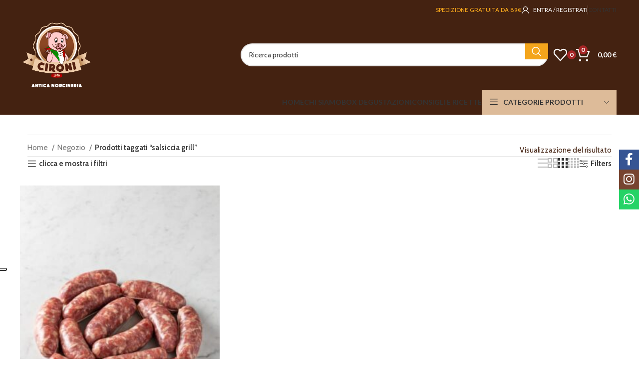

--- FILE ---
content_type: text/html; charset=UTF-8
request_url: https://www.cironi.it/tag-prodotto/salsiccia-grill/
body_size: 52972
content:
<!DOCTYPE html>
<html lang="it-IT">
<head>
<meta charset="UTF-8">
<link rel="profile" href="https://gmpg.org/xfn/11">
<link rel="pingback" href="https://www.cironi.it/xmlrpc.php">
<meta name='robots' content='index, follow, max-image-preview:large, max-snippet:-1, max-video-preview:-1' />
<style>img:is([sizes="auto" i], [sizes^="auto," i]) { contain-intrinsic-size: 3000px 1500px }</style>
<script>window._wca = window._wca || [];</script>
<!-- This site is optimized with the Yoast SEO plugin v26.8 - https://yoast.com/product/yoast-seo-wordpress/ -->
<title>salsiccia grill Archivi - Antica Norcineria Cironi</title>
<link rel="canonical" href="https://www.cironi.it/tag-prodotto/salsiccia-grill/" />
<meta property="og:locale" content="it_IT" />
<meta property="og:type" content="article" />
<meta property="og:title" content="salsiccia grill Archivi - Antica Norcineria Cironi" />
<meta property="og:url" content="https://www.cironi.it/tag-prodotto/salsiccia-grill/" />
<meta property="og:site_name" content="Antica Norcineria Cironi" />
<meta name="twitter:card" content="summary_large_image" />
<script type="application/ld+json" class="yoast-schema-graph">{"@context":"https://schema.org","@graph":[{"@type":"CollectionPage","@id":"https://www.cironi.it/tag-prodotto/salsiccia-grill/","url":"https://www.cironi.it/tag-prodotto/salsiccia-grill/","name":"salsiccia grill Archivi - Antica Norcineria Cironi","isPartOf":{"@id":"https://www.cironi.it/#website"},"primaryImageOfPage":{"@id":"https://www.cironi.it/tag-prodotto/salsiccia-grill/#primaryimage"},"image":{"@id":"https://www.cironi.it/tag-prodotto/salsiccia-grill/#primaryimage"},"thumbnailUrl":"https://www.cironi.it/wp-content/uploads/2019/02/Salsiccia-fresca-srgb-scaled-e1591885304480.jpg","breadcrumb":{"@id":"https://www.cironi.it/tag-prodotto/salsiccia-grill/#breadcrumb"},"inLanguage":"it-IT"},{"@type":"ImageObject","inLanguage":"it-IT","@id":"https://www.cironi.it/tag-prodotto/salsiccia-grill/#primaryimage","url":"https://www.cironi.it/wp-content/uploads/2019/02/Salsiccia-fresca-srgb-scaled-e1591885304480.jpg","contentUrl":"https://www.cironi.it/wp-content/uploads/2019/02/Salsiccia-fresca-srgb-scaled-e1591885304480.jpg","width":600,"height":900,"caption":"In tutto il territorio ciociaro, quando si parla della salsiccia Cironi, si fa riferimento ad un prodotto conosciuto e apprezzato… Estremamente versatile e dagli infiniti utilizzi in cucina!"},{"@type":"BreadcrumbList","@id":"https://www.cironi.it/tag-prodotto/salsiccia-grill/#breadcrumb","itemListElement":[{"@type":"ListItem","position":1,"name":"Home","item":"https://www.cironi.it/"},{"@type":"ListItem","position":2,"name":"salsiccia grill"}]},{"@type":"WebSite","@id":"https://www.cironi.it/#website","url":"https://www.cironi.it/","name":"Antica Norcineria Cironi","description":"Macelleria e Norcineria","publisher":{"@id":"https://www.cironi.it/#organization"},"potentialAction":[{"@type":"SearchAction","target":{"@type":"EntryPoint","urlTemplate":"https://www.cironi.it/?s={search_term_string}"},"query-input":{"@type":"PropertyValueSpecification","valueRequired":true,"valueName":"search_term_string"}}],"inLanguage":"it-IT"},{"@type":"Organization","@id":"https://www.cironi.it/#organization","name":"Antica Norcineria Cironi","url":"https://www.cironi.it/","logo":{"@type":"ImageObject","inLanguage":"it-IT","@id":"https://www.cironi.it/#/schema/logo/image/","url":"https://www.cironi.it/wp-content/uploads/2021/09/cironi-antica-norcineria-logo-3.png","contentUrl":"https://www.cironi.it/wp-content/uploads/2021/09/cironi-antica-norcineria-logo-3.png","width":350,"height":332,"caption":"Antica Norcineria Cironi"},"image":{"@id":"https://www.cironi.it/#/schema/logo/image/"},"sameAs":["https://www.facebook.com/norcineriacironi","https://instagram.com/norcineriacironi"]}]}</script>
<!-- / Yoast SEO plugin. -->
<link rel='dns-prefetch' href='//ajax.googleapis.com' />
<link rel='dns-prefetch' href='//stats.wp.com' />
<link rel='dns-prefetch' href='//capi-automation.s3.us-east-2.amazonaws.com' />
<link rel='dns-prefetch' href='//fonts.googleapis.com' />
<link rel='preconnect' href='//c0.wp.com' />
<link rel="alternate" type="application/rss+xml" title="Antica Norcineria Cironi &raquo; Feed" href="https://www.cironi.it/feed/" />
<link rel="alternate" type="application/rss+xml" title="Antica Norcineria Cironi &raquo; Feed dei commenti" href="https://www.cironi.it/comments/feed/" />
<link rel="alternate" type="application/rss+xml" title="Feed Antica Norcineria Cironi &raquo; salsiccia grill Tag" href="https://www.cironi.it/tag-prodotto/salsiccia-grill/feed/" />
<!-- <link rel='stylesheet' id='bootstrap-css' href='https://www.cironi.it/wp-content/themes/woodmart/css/bootstrap-light.min.css?ver=7.5.1' type='text/css' media='all' /> -->
<!-- <link rel='stylesheet' id='woodmart-style-css' href='https://www.cironi.it/wp-content/themes/woodmart/css/parts/base.min.css?ver=7.5.1' type='text/css' media='all' /> -->
<!-- <link rel='stylesheet' id='wd-widget-price-filter-css' href='https://www.cironi.it/wp-content/themes/woodmart/css/parts/woo-widget-price-filter.min.css?ver=7.5.1' type='text/css' media='all' /> -->
<link rel="stylesheet" type="text/css" href="//www.cironi.it/wp-content/cache/wpfc-minified/1qe8pom6/26y2j.css" media="all"/>
<style id='safe-svg-svg-icon-style-inline-css' type='text/css'>
.safe-svg-cover{text-align:center}.safe-svg-cover .safe-svg-inside{display:inline-block;max-width:100%}.safe-svg-cover svg{fill:currentColor;height:100%;max-height:100%;max-width:100%;width:100%}
</style>
<link rel='stylesheet' id='wp-components-css' href='https://c0.wp.com/c/6.8.3/wp-includes/css/dist/components/style.min.css' type='text/css' media='all' />
<link rel='stylesheet' id='wp-preferences-css' href='https://c0.wp.com/c/6.8.3/wp-includes/css/dist/preferences/style.min.css' type='text/css' media='all' />
<link rel='stylesheet' id='wp-block-editor-css' href='https://c0.wp.com/c/6.8.3/wp-includes/css/dist/block-editor/style.min.css' type='text/css' media='all' />
<!-- <link rel='stylesheet' id='popup-maker-block-library-style-css' href='https://www.cironi.it/wp-content/plugins/popup-maker/dist/packages/block-library-style.css?ver=dbea705cfafe089d65f1' type='text/css' media='all' /> -->
<link rel="stylesheet" type="text/css" href="//www.cironi.it/wp-content/cache/wpfc-minified/70g446hm/26y2j.css" media="all"/>
<link rel='stylesheet' id='mediaelement-css' href='https://c0.wp.com/c/6.8.3/wp-includes/js/mediaelement/mediaelementplayer-legacy.min.css' type='text/css' media='all' />
<link rel='stylesheet' id='wp-mediaelement-css' href='https://c0.wp.com/c/6.8.3/wp-includes/js/mediaelement/wp-mediaelement.min.css' type='text/css' media='all' />
<style id='jetpack-sharing-buttons-style-inline-css' type='text/css'>
.jetpack-sharing-buttons__services-list{display:flex;flex-direction:row;flex-wrap:wrap;gap:0;list-style-type:none;margin:5px;padding:0}.jetpack-sharing-buttons__services-list.has-small-icon-size{font-size:12px}.jetpack-sharing-buttons__services-list.has-normal-icon-size{font-size:16px}.jetpack-sharing-buttons__services-list.has-large-icon-size{font-size:24px}.jetpack-sharing-buttons__services-list.has-huge-icon-size{font-size:36px}@media print{.jetpack-sharing-buttons__services-list{display:none!important}}.editor-styles-wrapper .wp-block-jetpack-sharing-buttons{gap:0;padding-inline-start:0}ul.jetpack-sharing-buttons__services-list.has-background{padding:1.25em 2.375em}
</style>
<!-- <link rel='stylesheet' id='pwgc-wc-blocks-style-css' href='https://www.cironi.it/wp-content/plugins/pw-woocommerce-gift-cards/assets/css/blocks.css?ver=2.29' type='text/css' media='all' /> -->
<!-- <link rel='stylesheet' id='wpcf7-stripe-css' href='https://www.cironi.it/wp-content/plugins/contact-form-7/modules/stripe/style.css?ver=6.1.4' type='text/css' media='all' /> -->
<!-- <link rel='stylesheet' id='simple-banner-style-css' href='https://www.cironi.it/wp-content/plugins/simple-banner/simple-banner.css?ver=3.2.1' type='text/css' media='all' /> -->
<link rel="stylesheet" type="text/css" href="//www.cironi.it/wp-content/cache/wpfc-minified/ej12kuqb/6awmp.css" media="all"/>
<style id='woocommerce-inline-inline-css' type='text/css'>
.woocommerce form .form-row .required { visibility: visible; }
</style>
<!-- <link rel='stylesheet' id='xpay-checkout-css' href='https://www.cironi.it/wp-content/plugins/cartasi-x-pay/assets/css/xpay.css?ver=8.2.0' type='text/css' media='all' /> -->
<!-- <link rel='stylesheet' id='netsgroup-wc-igfs-css' href='https://www.cironi.it/wp-content/plugins/netsgroup-woocommerce-igfs-2.0.0.0/public/css/netsgroup-wc-igfs-public.css?ver=2.0.0.0' type='text/css' media='all' /> -->
<!-- <link rel='stylesheet' id='sib-front-css-css' href='https://www.cironi.it/wp-content/plugins/mailin/css/mailin-front.css?ver=6.8.3' type='text/css' media='all' /> -->
<!-- <link rel='stylesheet' id='js_composer_front-css' href='https://www.cironi.it/wp-content/plugins/js_composer/assets/css/js_composer.min.css?ver=7.6' type='text/css' media='all' /> -->
<!-- <link rel='stylesheet' id='vc_font_awesome_5_shims-css' href='https://www.cironi.it/wp-content/plugins/js_composer/assets/lib/bower/font-awesome/css/v4-shims.min.css?ver=7.6' type='text/css' media='all' /> -->
<!-- <link rel='stylesheet' id='vc_font_awesome_5-css' href='https://www.cironi.it/wp-content/plugins/js_composer/assets/lib/bower/font-awesome/css/all.min.css?ver=7.6' type='text/css' media='all' /> -->
<!-- <link rel='stylesheet' id='wd-widget-wd-recent-posts-css' href='https://www.cironi.it/wp-content/themes/woodmart/css/parts/widget-wd-recent-posts.min.css?ver=7.5.1' type='text/css' media='all' /> -->
<!-- <link rel='stylesheet' id='wd-widget-nav-css' href='https://www.cironi.it/wp-content/themes/woodmart/css/parts/widget-nav.min.css?ver=7.5.1' type='text/css' media='all' /> -->
<!-- <link rel='stylesheet' id='wd-widget-wd-layered-nav-css' href='https://www.cironi.it/wp-content/themes/woodmart/css/parts/woo-widget-wd-layered-nav.min.css?ver=7.5.1' type='text/css' media='all' /> -->
<!-- <link rel='stylesheet' id='wd-woo-mod-swatches-base-css' href='https://www.cironi.it/wp-content/themes/woodmart/css/parts/woo-mod-swatches-base.min.css?ver=7.5.1' type='text/css' media='all' /> -->
<!-- <link rel='stylesheet' id='wd-woo-mod-swatches-filter-css' href='https://www.cironi.it/wp-content/themes/woodmart/css/parts/woo-mod-swatches-filter.min.css?ver=7.5.1' type='text/css' media='all' /> -->
<!-- <link rel='stylesheet' id='wd-widget-product-cat-css' href='https://www.cironi.it/wp-content/themes/woodmart/css/parts/woo-widget-product-cat.min.css?ver=7.5.1' type='text/css' media='all' /> -->
<!-- <link rel='stylesheet' id='wd-widget-product-list-css' href='https://www.cironi.it/wp-content/themes/woodmart/css/parts/woo-widget-product-list.min.css?ver=7.5.1' type='text/css' media='all' /> -->
<!-- <link rel='stylesheet' id='wd-widget-slider-price-filter-css' href='https://www.cironi.it/wp-content/themes/woodmart/css/parts/woo-widget-slider-price-filter.min.css?ver=7.5.1' type='text/css' media='all' /> -->
<!-- <link rel='stylesheet' id='wd-lazy-loading-css' href='https://www.cironi.it/wp-content/themes/woodmart/css/parts/opt-lazy-load.min.css?ver=7.5.1' type='text/css' media='all' /> -->
<!-- <link rel='stylesheet' id='wd-wpcf7-css' href='https://www.cironi.it/wp-content/themes/woodmart/css/parts/int-wpcf7.min.css?ver=7.5.1' type='text/css' media='all' /> -->
<!-- <link rel='stylesheet' id='wd-woo-paypal-payments-css' href='https://www.cironi.it/wp-content/themes/woodmart/css/parts/int-woo-paypal-payments.min.css?ver=7.5.1' type='text/css' media='all' /> -->
<!-- <link rel='stylesheet' id='wd-wpbakery-base-css' href='https://www.cironi.it/wp-content/themes/woodmart/css/parts/int-wpb-base.min.css?ver=7.5.1' type='text/css' media='all' /> -->
<!-- <link rel='stylesheet' id='wd-wpbakery-base-deprecated-css' href='https://www.cironi.it/wp-content/themes/woodmart/css/parts/int-wpb-base-deprecated.min.css?ver=7.5.1' type='text/css' media='all' /> -->
<!-- <link rel='stylesheet' id='wd-notices-fixed-css' href='https://www.cironi.it/wp-content/themes/woodmart/css/parts/woo-opt-sticky-notices.min.css?ver=7.5.1' type='text/css' media='all' /> -->
<!-- <link rel='stylesheet' id='wd-woocommerce-base-css' href='https://www.cironi.it/wp-content/themes/woodmart/css/parts/woocommerce-base.min.css?ver=7.5.1' type='text/css' media='all' /> -->
<!-- <link rel='stylesheet' id='wd-mod-star-rating-css' href='https://www.cironi.it/wp-content/themes/woodmart/css/parts/mod-star-rating.min.css?ver=7.5.1' type='text/css' media='all' /> -->
<!-- <link rel='stylesheet' id='wd-woo-el-track-order-css' href='https://www.cironi.it/wp-content/themes/woodmart/css/parts/woo-el-track-order.min.css?ver=7.5.1' type='text/css' media='all' /> -->
<!-- <link rel='stylesheet' id='wd-woocommerce-block-notices-css' href='https://www.cironi.it/wp-content/themes/woodmart/css/parts/woo-mod-block-notices.min.css?ver=7.5.1' type='text/css' media='all' /> -->
<!-- <link rel='stylesheet' id='wd-widget-active-filters-css' href='https://www.cironi.it/wp-content/themes/woodmart/css/parts/woo-widget-active-filters.min.css?ver=7.5.1' type='text/css' media='all' /> -->
<!-- <link rel='stylesheet' id='wd-woo-shop-predefined-css' href='https://www.cironi.it/wp-content/themes/woodmart/css/parts/woo-shop-predefined.min.css?ver=7.5.1' type='text/css' media='all' /> -->
<!-- <link rel='stylesheet' id='wd-shop-title-categories-css' href='https://www.cironi.it/wp-content/themes/woodmart/css/parts/woo-categories-loop-nav.min.css?ver=7.5.1' type='text/css' media='all' /> -->
<!-- <link rel='stylesheet' id='wd-woo-categories-loop-nav-mobile-accordion-css' href='https://www.cironi.it/wp-content/themes/woodmart/css/parts/woo-categories-loop-nav-mobile-accordion.min.css?ver=7.5.1' type='text/css' media='all' /> -->
<!-- <link rel='stylesheet' id='wd-woo-shop-el-products-per-page-css' href='https://www.cironi.it/wp-content/themes/woodmart/css/parts/woo-shop-el-products-per-page.min.css?ver=7.5.1' type='text/css' media='all' /> -->
<!-- <link rel='stylesheet' id='wd-woo-shop-page-title-css' href='https://www.cironi.it/wp-content/themes/woodmart/css/parts/woo-shop-page-title.min.css?ver=7.5.1' type='text/css' media='all' /> -->
<!-- <link rel='stylesheet' id='wd-woo-mod-shop-loop-head-css' href='https://www.cironi.it/wp-content/themes/woodmart/css/parts/woo-mod-shop-loop-head.min.css?ver=7.5.1' type='text/css' media='all' /> -->
<!-- <link rel='stylesheet' id='wd-woo-shop-el-products-view-css' href='https://www.cironi.it/wp-content/themes/woodmart/css/parts/woo-shop-el-products-view.min.css?ver=7.5.1' type='text/css' media='all' /> -->
<!-- <link rel='stylesheet' id='wd-header-base-css' href='https://www.cironi.it/wp-content/themes/woodmart/css/parts/header-base.min.css?ver=7.5.1' type='text/css' media='all' /> -->
<!-- <link rel='stylesheet' id='wd-mod-tools-css' href='https://www.cironi.it/wp-content/themes/woodmart/css/parts/mod-tools.min.css?ver=7.5.1' type='text/css' media='all' /> -->
<!-- <link rel='stylesheet' id='wd-header-elements-base-css' href='https://www.cironi.it/wp-content/themes/woodmart/css/parts/header-el-base.min.css?ver=7.5.1' type='text/css' media='all' /> -->
<!-- <link rel='stylesheet' id='wd-woo-mod-login-form-css' href='https://www.cironi.it/wp-content/themes/woodmart/css/parts/woo-mod-login-form.min.css?ver=7.5.1' type='text/css' media='all' /> -->
<!-- <link rel='stylesheet' id='wd-header-my-account-css' href='https://www.cironi.it/wp-content/themes/woodmart/css/parts/header-el-my-account.min.css?ver=7.5.1' type='text/css' media='all' /> -->
<!-- <link rel='stylesheet' id='wd-header-mobile-nav-dropdown-css' href='https://www.cironi.it/wp-content/themes/woodmart/css/parts/header-el-mobile-nav-dropdown.min.css?ver=7.5.1' type='text/css' media='all' /> -->
<!-- <link rel='stylesheet' id='wd-header-search-css' href='https://www.cironi.it/wp-content/themes/woodmart/css/parts/header-el-search.min.css?ver=7.5.1' type='text/css' media='all' /> -->
<!-- <link rel='stylesheet' id='wd-header-search-form-css' href='https://www.cironi.it/wp-content/themes/woodmart/css/parts/header-el-search-form.min.css?ver=7.5.1' type='text/css' media='all' /> -->
<!-- <link rel='stylesheet' id='wd-wd-search-results-css' href='https://www.cironi.it/wp-content/themes/woodmart/css/parts/wd-search-results.min.css?ver=7.5.1' type='text/css' media='all' /> -->
<!-- <link rel='stylesheet' id='wd-wd-search-form-css' href='https://www.cironi.it/wp-content/themes/woodmart/css/parts/wd-search-form.min.css?ver=7.5.1' type='text/css' media='all' /> -->
<!-- <link rel='stylesheet' id='wd-woo-mod-quantity-css' href='https://www.cironi.it/wp-content/themes/woodmart/css/parts/woo-mod-quantity.min.css?ver=7.5.1' type='text/css' media='all' /> -->
<!-- <link rel='stylesheet' id='wd-header-cart-css' href='https://www.cironi.it/wp-content/themes/woodmart/css/parts/header-el-cart.min.css?ver=7.5.1' type='text/css' media='all' /> -->
<!-- <link rel='stylesheet' id='wd-widget-shopping-cart-css' href='https://www.cironi.it/wp-content/themes/woodmart/css/parts/woo-widget-shopping-cart.min.css?ver=7.5.1' type='text/css' media='all' /> -->
<!-- <link rel='stylesheet' id='wd-header-cart-side-css' href='https://www.cironi.it/wp-content/themes/woodmart/css/parts/header-el-cart-side.min.css?ver=7.5.1' type='text/css' media='all' /> -->
<!-- <link rel='stylesheet' id='wd-header-categories-nav-css' href='https://www.cironi.it/wp-content/themes/woodmart/css/parts/header-el-category-nav.min.css?ver=7.5.1' type='text/css' media='all' /> -->
<!-- <link rel='stylesheet' id='wd-mod-nav-vertical-css' href='https://www.cironi.it/wp-content/themes/woodmart/css/parts/mod-nav-vertical.min.css?ver=7.5.1' type='text/css' media='all' /> -->
<!-- <link rel='stylesheet' id='wd-mod-nav-vertical-design-default-css' href='https://www.cironi.it/wp-content/themes/woodmart/css/parts/mod-nav-vertical-design-default.min.css?ver=7.5.1' type='text/css' media='all' /> -->
<!-- <link rel='stylesheet' id='wd-off-canvas-sidebar-css' href='https://www.cironi.it/wp-content/themes/woodmart/css/parts/opt-off-canvas-sidebar.min.css?ver=7.5.1' type='text/css' media='all' /> -->
<!-- <link rel='stylesheet' id='wd-shop-filter-area-css' href='https://www.cironi.it/wp-content/themes/woodmart/css/parts/woo-shop-el-filters-area.min.css?ver=7.5.1' type='text/css' media='all' /> -->
<!-- <link rel='stylesheet' id='wd-woo-shop-el-order-by-css' href='https://www.cironi.it/wp-content/themes/woodmart/css/parts/woo-shop-el-order-by.min.css?ver=7.5.1' type='text/css' media='all' /> -->
<!-- <link rel='stylesheet' id='wd-woo-opt-title-limit-css' href='https://www.cironi.it/wp-content/themes/woodmart/css/parts/woo-opt-title-limit.min.css?ver=7.5.1' type='text/css' media='all' /> -->
<!-- <link rel='stylesheet' id='wd-product-loop-css' href='https://www.cironi.it/wp-content/themes/woodmart/css/parts/woo-product-loop.min.css?ver=7.5.1' type='text/css' media='all' /> -->
<!-- <link rel='stylesheet' id='wd-product-loop-quick-css' href='https://www.cironi.it/wp-content/themes/woodmart/css/parts/woo-product-loop-quick.min.css?ver=7.5.1' type='text/css' media='all' /> -->
<!-- <link rel='stylesheet' id='wd-woo-mod-add-btn-replace-css' href='https://www.cironi.it/wp-content/themes/woodmart/css/parts/woo-mod-add-btn-replace.min.css?ver=7.5.1' type='text/css' media='all' /> -->
<!-- <link rel='stylesheet' id='wd-categories-loop-css' href='https://www.cironi.it/wp-content/themes/woodmart/css/parts/woo-categories-loop-old.min.css?ver=7.5.1' type='text/css' media='all' /> -->
<!-- <link rel='stylesheet' id='wd-sticky-loader-css' href='https://www.cironi.it/wp-content/themes/woodmart/css/parts/mod-sticky-loader.min.css?ver=7.5.1' type='text/css' media='all' /> -->
<!-- <link rel='stylesheet' id='wd-mfp-popup-css' href='https://www.cironi.it/wp-content/themes/woodmart/css/parts/lib-magnific-popup.min.css?ver=7.5.1' type='text/css' media='all' /> -->
<!-- <link rel='stylesheet' id='wd-footer-base-css' href='https://www.cironi.it/wp-content/themes/woodmart/css/parts/footer-base.min.css?ver=7.5.1' type='text/css' media='all' /> -->
<!-- <link rel='stylesheet' id='wd-section-title-css' href='https://www.cironi.it/wp-content/themes/woodmart/css/parts/el-section-title.min.css?ver=7.5.1' type='text/css' media='all' /> -->
<!-- <link rel='stylesheet' id='wd-mod-highlighted-text-css' href='https://www.cironi.it/wp-content/themes/woodmart/css/parts/mod-highlighted-text.min.css?ver=7.5.1' type='text/css' media='all' /> -->
<!-- <link rel='stylesheet' id='wd-responsive-text-css' href='https://www.cironi.it/wp-content/themes/woodmart/css/parts/el-responsive-text.min.css?ver=7.5.1' type='text/css' media='all' /> -->
<!-- <link rel='stylesheet' id='wd-header-my-account-sidebar-css' href='https://www.cironi.it/wp-content/themes/woodmart/css/parts/header-el-my-account-sidebar.min.css?ver=7.5.1' type='text/css' media='all' /> -->
<!-- <link rel='stylesheet' id='wd-social-icons-css' href='https://www.cironi.it/wp-content/themes/woodmart/css/parts/el-social-icons.min.css?ver=7.5.1' type='text/css' media='all' /> -->
<!-- <link rel='stylesheet' id='wd-sticky-social-buttons-css' href='https://www.cironi.it/wp-content/themes/woodmart/css/parts/opt-sticky-social.min.css?ver=7.5.1' type='text/css' media='all' /> -->
<!-- <link rel='stylesheet' id='wd-mod-sticky-sidebar-opener-css' href='https://www.cironi.it/wp-content/themes/woodmart/css/parts/mod-sticky-sidebar-opener.min.css?ver=7.5.1' type='text/css' media='all' /> -->
<!-- <link rel='stylesheet' id='xts-style-header_374016-css' href='https://www.cironi.it/wp-content/uploads/2025/04/xts-header_374016-1743582678.css?ver=7.5.1' type='text/css' media='all' /> -->
<!-- <link rel='stylesheet' id='xts-style-theme_settings_default-css' href='https://www.cironi.it/wp-content/uploads/2024/05/xts-theme_settings_default-1717067597.css?ver=7.5.1' type='text/css' media='all' /> -->
<link rel="stylesheet" type="text/css" href="//www.cironi.it/wp-content/cache/wpfc-minified/q9p3lzdt/e16sl.css" media="all"/>
<link rel='stylesheet' id='xts-google-fonts-css' href='https://fonts.googleapis.com/css?family=Cabin%3A400%2C600%2C700%7CLato%3A400%2C700&#038;display=swap&#038;ver=7.5.1' type='text/css' media='all' />
<!-- <link rel='stylesheet' id='child-style-css' href='https://www.cironi.it/wp-content/themes/woodmart-child/style.css?ver=6.8.3' type='text/css' media='all' /> -->
<!-- <link rel='stylesheet' id='child-my-global-css' href='https://www.cironi.it/wp-content/themes/woodmart-child/css/my-global.css?ver=6.8.3' type='text/css' media='all' /> -->
<!-- <link rel='stylesheet' id='child-my-desktop-css' href='https://www.cironi.it/wp-content/themes/woodmart-child/css/my-desktop.css?ver=6.8.3' type='text/css' media='all' /> -->
<!-- <link rel='stylesheet' id='child-my-tablet-css' href='https://www.cironi.it/wp-content/themes/woodmart-child/css/my-tablet.css?ver=6.8.3' type='text/css' media='all' /> -->
<!-- <link rel='stylesheet' id='child-my-landscape-css' href='https://www.cironi.it/wp-content/themes/woodmart-child/css/my-landscape.css?ver=6.8.3' type='text/css' media='all' /> -->
<!-- <link rel='stylesheet' id='child-my-mobile-css' href='https://www.cironi.it/wp-content/themes/woodmart-child/css/my-mobile.css?ver=6.8.3' type='text/css' media='all' /> -->
<!-- <link rel='stylesheet' id='child-my-max-1024-css' href='https://www.cironi.it/wp-content/themes/woodmart-child/css/my-max-1024.css?ver=6.8.3' type='text/css' media='all' /> -->
<link rel="stylesheet" type="text/css" href="//www.cironi.it/wp-content/cache/wpfc-minified/1rnlj74a/26y2j.css" media="all"/>
<script type="text/javascript" src="https://c0.wp.com/c/6.8.3/wp-includes/js/jquery/jquery.min.js" id="jquery-core-js"></script>
<script type="text/javascript" src="https://c0.wp.com/c/6.8.3/wp-includes/js/jquery/jquery-migrate.min.js" id="jquery-migrate-js"></script>
<script type="text/javascript" id="simple-banner-script-js-before">
/* <![CDATA[ */
const simpleBannerScriptParams = {"pro_version_enabled":"","debug_mode":false,"id":2722,"version":"3.2.1","banner_params":[{"hide_simple_banner":"yes","simple_banner_prepend_element":false,"simple_banner_position":"static","header_margin":"","header_padding":"","wp_body_open_enabled":"","wp_body_open":true,"simple_banner_z_index":false,"simple_banner_text":"Gli ordini ricevuti dal 16 dicembre 2021 saranno evasi dal 3 gennaio 2022.","disabled_on_current_page":false,"disabled_pages_array":[],"is_current_page_a_post":false,"disabled_on_posts":"","simple_banner_disabled_page_paths":false,"simple_banner_font_size":"17px","simple_banner_color":"#be0000","simple_banner_text_color":"#e8d4bf","simple_banner_link_color":"","simple_banner_close_color":"#ffffff","simple_banner_custom_css":"","simple_banner_scrolling_custom_css":"","simple_banner_text_custom_css":"","simple_banner_button_css":"color:#ffffff !important;","site_custom_css":"","keep_site_custom_css":"","site_custom_js":"","keep_site_custom_js":"","close_button_enabled":"on","close_button_expiration":"7","close_button_cookie_set":false,"current_date":{"date":"2026-01-23 23:30:15.956238","timezone_type":3,"timezone":"UTC"},"start_date":{"date":"2026-01-23 23:30:15.956242","timezone_type":3,"timezone":"UTC"},"end_date":{"date":"2026-01-23 23:30:15.956245","timezone_type":3,"timezone":"UTC"},"simple_banner_start_after_date":false,"simple_banner_remove_after_date":false,"simple_banner_insert_inside_element":false}]}
/* ]]> */
</script>
<script src='//www.cironi.it/wp-content/cache/wpfc-minified/76vr7035/26y2j.js' type="text/javascript"></script>
<!-- <script type="text/javascript" src="https://www.cironi.it/wp-content/plugins/simple-banner/simple-banner.js?ver=3.2.1" id="simple-banner-script-js"></script> -->
<script type="text/javascript" src="https://c0.wp.com/p/woocommerce/10.4.3/assets/js/jquery-blockui/jquery.blockUI.min.js" id="wc-jquery-blockui-js" data-wp-strategy="defer"></script>
<script type="text/javascript" id="wc-add-to-cart-js-extra">
/* <![CDATA[ */
var wc_add_to_cart_params = {"ajax_url":"\/wp-admin\/admin-ajax.php","wc_ajax_url":"\/?wc-ajax=%%endpoint%%","i18n_view_cart":"Visualizza carrello","cart_url":"https:\/\/www.cironi.it\/carrello\/","is_cart":"","cart_redirect_after_add":"no"};
/* ]]> */
</script>
<script type="text/javascript" src="https://c0.wp.com/p/woocommerce/10.4.3/assets/js/frontend/add-to-cart.min.js" id="wc-add-to-cart-js" data-wp-strategy="defer"></script>
<script type="text/javascript" src="https://c0.wp.com/p/woocommerce/10.4.3/assets/js/js-cookie/js.cookie.min.js" id="wc-js-cookie-js" defer="defer" data-wp-strategy="defer"></script>
<script type="text/javascript" id="woocommerce-js-extra">
/* <![CDATA[ */
var woocommerce_params = {"ajax_url":"\/wp-admin\/admin-ajax.php","wc_ajax_url":"\/?wc-ajax=%%endpoint%%","i18n_password_show":"Mostra password","i18n_password_hide":"Nascondi password"};
/* ]]> */
</script>
<script type="text/javascript" src="https://c0.wp.com/p/woocommerce/10.4.3/assets/js/frontend/woocommerce.min.js" id="woocommerce-js" defer="defer" data-wp-strategy="defer"></script>
<script src='//www.cironi.it/wp-content/cache/wpfc-minified/q544ou48/26y2j.js' type="text/javascript"></script>
<!-- <script type="text/javascript" src="https://www.cironi.it/wp-content/plugins/cartasi-x-pay/assets/js/xpay.js?ver=8.2.0" id="xpay-checkout-js"></script> -->
<!-- <script type="text/javascript" src="https://www.cironi.it/wp-content/plugins/js_composer/assets/js/vendors/woocommerce-add-to-cart.js?ver=7.6" id="vc_woocommerce-add-to-cart-js-js"></script> -->
<!-- <script type="text/javascript" src="https://www.cironi.it/wp-content/plugins/netsgroup-woocommerce-igfs-2.0.0.0/public/js/netsgroup-wc-igfs-public.js?ver=2.0.0.0" id="netsgroup-wc-igfs-js"></script> -->
<script type="text/javascript" src="https://stats.wp.com/s-202604.js" id="woocommerce-analytics-js" defer="defer" data-wp-strategy="defer"></script>
<script type="text/javascript" id="wc-cart-fragments-js-extra">
/* <![CDATA[ */
var wc_cart_fragments_params = {"ajax_url":"\/wp-admin\/admin-ajax.php","wc_ajax_url":"\/?wc-ajax=%%endpoint%%","cart_hash_key":"wc_cart_hash_1b18cd2a22311dd22a2bb6aa7d7612d9","fragment_name":"wc_fragments_1b18cd2a22311dd22a2bb6aa7d7612d9","request_timeout":"5000"};
/* ]]> */
</script>
<script type="text/javascript" src="https://c0.wp.com/p/woocommerce/10.4.3/assets/js/frontend/cart-fragments.min.js" id="wc-cart-fragments-js" defer="defer" data-wp-strategy="defer"></script>
<script src='//www.cironi.it/wp-content/cache/wpfc-minified/esr7ga3s/26y2j.js' type="text/javascript"></script>
<!-- <script type="text/javascript" src="https://www.cironi.it/wp-content/themes/woodmart/js/libs/device.min.js?ver=7.5.1" id="wd-device-library-js"></script> -->
<!-- <script type="text/javascript" src="https://www.cironi.it/wp-content/themes/woodmart/js/scripts/global/scrollBar.min.js?ver=7.5.1" id="wd-scrollbar-js"></script> -->
<script type="text/javascript" id="sib-front-js-js-extra">
/* <![CDATA[ */
var sibErrMsg = {"invalidMail":"Please fill out valid email address","requiredField":"Please fill out required fields","invalidDateFormat":"Please fill out valid date format","invalidSMSFormat":"Please fill out valid phone number"};
var ajax_sib_front_object = {"ajax_url":"https:\/\/www.cironi.it\/wp-admin\/admin-ajax.php","ajax_nonce":"bbac067fdd","flag_url":"https:\/\/www.cironi.it\/wp-content\/plugins\/mailin\/img\/flags\/"};
/* ]]> */
</script>
<script src='//www.cironi.it/wp-content/cache/wpfc-minified/f6azqp21/26y2j.js' type="text/javascript"></script>
<!-- <script type="text/javascript" src="https://www.cironi.it/wp-content/plugins/mailin/js/mailin-front.js?ver=1768496867" id="sib-front-js-js"></script> -->
<script></script><link rel="https://api.w.org/" href="https://www.cironi.it/wp-json/" /><link rel="alternate" title="JSON" type="application/json" href="https://www.cironi.it/wp-json/wp/v2/product_tag/339" /><link rel="EditURI" type="application/rsd+xml" title="RSD" href="https://www.cironi.it/xmlrpc.php?rsd" />
<meta name="generator" content="WordPress 6.8.3" />
<meta name="generator" content="WooCommerce 10.4.3" />
<script type="text/javascript">
<!-- chat -->
(function() {
window.sib = { equeue: [], client_key: "el4q739m3gol2z3vkm9pf68a" };
/* OPTIONAL: email to identify request*/
// window.sib.email_id = 'example@domain.com';
/* OPTIONAL: to hide the chat on your script uncomment this line (0 = chat hidden; 1 = display chat) */
// window.sib.display_chat = 0;
// window.sib.display_logo = 0;
/* OPTIONAL: to overwrite the default welcome message uncomment this line*/
// window.sib.custom_welcome_message = 'Hello, how can we help you?';
/* OPTIONAL: to overwrite the default offline message uncomment this line*/
// window.sib.custom_offline_message = 'We are currently offline. In order to answer you, please indicate your email in your messages.';
window.sendinblue = {}; for (var j = ['track', 'identify', 'trackLink', 'page'], i = 0; i < j.length; i++) { (function(k) { window.sendinblue[k] = function(){ var arg = Array.prototype.slice.call(arguments); (window.sib[k] || function() { var t = {}; t[k] = arg; window.sib.equeue.push(t);})(arg[0], arg[1], arg[2]);};})(j[i]);}var n = document.createElement("script"),i = document.getElementsByTagName("script")[0]; n.type = "text/javascript", n.id = "sendinblue-js", n.async = !0, n.src = "https://sibautomation.com/sa.js?key=" + window.sib.client_key, i.parentNode.insertBefore(n, i), window.sendinblue.page();
})();
<!-- Facebook Pixel Code -->
!function(f,b,e,v,n,t,s)
{if(f.fbq)return;n=f.fbq=function(){n.callMethod?
n.callMethod.apply(n,arguments):n.queue.push(arguments)};
if(!f._fbq)f._fbq=n;n.push=n;n.loaded=!0;n.version='2.0';
n.queue=[];t=b.createElement(e);t.async=!0;
t.src=v;s=b.getElementsByTagName(e)[0];
s.parentNode.insertBefore(t,s)}(window, document,'script',
'https://connect.facebook.net/en_US/fbevents.js');
fbq('init', '1516469181771616');
fbq('track', 'PageView');
</script>
<noscript>
<img height="1" width="1" style="display:none" src="https://www.facebook.com/tr?id=1516469181771616&ev=PageView&noscript=1" alt=""/>
</noscript>
<!-- End Facebook Pixel Code --><style id="simple-banner-hide" type="text/css">.simple-banner{display:none;}</style><style id="simple-banner-position" type="text/css">.simple-banner{position:static;}</style><style id="simple-banner-font-size" type="text/css">.simple-banner .simple-banner-text{font-size:17px;}</style><style id="simple-banner-background-color" type="text/css">.simple-banner{background:#be0000;}</style><style id="simple-banner-text-color" type="text/css">.simple-banner .simple-banner-text{color:#e8d4bf;}</style><style id="simple-banner-link-color" type="text/css">.simple-banner .simple-banner-text a{color:#f16521;}</style><style id="simple-banner-z-index" type="text/css">.simple-banner{z-index: 99999;}</style><style id="simple-banner-close-color" type="text/css">.simple-banner .simple-banner-button{color:#ffffff;}</style><style id="simple-banner-button-css" type="text/css">.simple-banner .simple-banner-button{color:#ffffff !important;}</style><style id="simple-banner-site-custom-css-dummy" type="text/css"></style><script id="simple-banner-site-custom-js-dummy" type="text/javascript"></script>	<style>img#wpstats{display:none}</style>
<script src='//www.cironi.it/wp-content/cache/wpfc-minified/7j6git7y/26y2j.js' type="text/javascript"></script>
<!-- <script src="https://www.cironi.it/wp-content/plugins/cartasi-x-pay/assets/js/pagodil-sticker.min.js?v=8.2.0"></script> --><style>.pagodil-sticker-container { display: inline-block; margin-bottom: 60px; } </style><meta name="theme-color" content="rgb(68,34,17)">					<meta name="viewport" content="width=device-width, initial-scale=1">
<link rel="preload" as="font" href="https://www.cironi.it/wp-content/themes/woodmart/fonts/woodmart-font-1-400.woff2?v=7.5.1" type="font/woff2" crossorigin>
<noscript><style>.woocommerce-product-gallery{ opacity: 1 !important; }</style></noscript>
<script type="text/javascript" src="https://cdn.by.wonderpush.com/sdk/1.1/wonderpush-loader.min.js" async></script>
<script type="text/javascript">
window.WonderPush = window.WonderPush || [];
window.WonderPush.push(['init', {"customDomain":"https:\/\/www.cironi.it\/wp-content\/plugins\/mailin\/","serviceWorkerUrl":"wonderpush-worker-loader.min.js?webKey=43c70f7d78d2bddd305db4be6a013131700083bce002db7cca6ca07c1166d9c4","frameUrl":"wonderpush.min.html","webKey":"43c70f7d78d2bddd305db4be6a013131700083bce002db7cca6ca07c1166d9c4"}]);
</script><script type="text/javascript" src="https://cdn.brevo.com/js/sdk-loader.js" async></script><script type="text/javascript">
window.Brevo = window.Brevo || [];
window.Brevo.push(["init", {
client_key: "el4q739m3gol2z3vkm9pf68a",
email_id: "",
push: {
customDomain: "https://www.cironi.it\/wp-content\/plugins\/woocommerce-sendinblue-newsletter-subscription\/"
}
}]);
</script>			<script  type="text/javascript">
!function(f,b,e,v,n,t,s){if(f.fbq)return;n=f.fbq=function(){n.callMethod?
n.callMethod.apply(n,arguments):n.queue.push(arguments)};if(!f._fbq)f._fbq=n;
n.push=n;n.loaded=!0;n.version='2.0';n.queue=[];t=b.createElement(e);t.async=!0;
t.src=v;s=b.getElementsByTagName(e)[0];s.parentNode.insertBefore(t,s)}(window,
document,'script','https://connect.facebook.net/en_US/fbevents.js');
</script>
<!-- WooCommerce Facebook Integration Begin -->
<script  type="text/javascript">
fbq('init', '1516469181771616', {}, {
"agent": "woocommerce_6-10.4.3-3.5.15"
});
document.addEventListener( 'DOMContentLoaded', function() {
// Insert placeholder for events injected when a product is added to the cart through AJAX.
document.body.insertAdjacentHTML( 'beforeend', '<div class=\"wc-facebook-pixel-event-placeholder\"></div>' );
}, false );
</script>
<!-- WooCommerce Facebook Integration End -->
<meta name="generator" content="Powered by WPBakery Page Builder - drag and drop page builder for WordPress."/>
<link rel="icon" href="https://www.cironi.it/wp-content/uploads/2021/10/cironi-antica-norcineria-cat.png" sizes="32x32" />
<link rel="icon" href="https://www.cironi.it/wp-content/uploads/2021/10/cironi-antica-norcineria-cat.png" sizes="192x192" />
<link rel="apple-touch-icon" href="https://www.cironi.it/wp-content/uploads/2021/10/cironi-antica-norcineria-cat.png" />
<meta name="msapplication-TileImage" content="https://www.cironi.it/wp-content/uploads/2021/10/cironi-antica-norcineria-cat.png" />
<style>
</style><noscript><style> .wpb_animate_when_almost_visible { opacity: 1; }</style></noscript></head>
<body class="archive tax-product_tag term-salsiccia-grill term-339 wp-theme-woodmart wp-child-theme-woodmart-child theme-woodmart woocommerce woocommerce-page woocommerce-no-js wrapper-custom  categories-accordion-on woodmart-archive-shop woodmart-ajax-shop-on offcanvas-sidebar-mobile offcanvas-sidebar-tablet offcanvas-sidebar-desktop notifications-sticky wpb-js-composer js-comp-ver-7.6 vc_responsive">
<script type="text/javascript" id="wd-flicker-fix">// Flicker fix.</script>	
<style class="wd-preloader-style">
html {
/* overflow: hidden; */
overflow-y: scroll;
}
html body {
overflow: hidden;
max-height: calc(100vh - var(--wd-admin-bar-h));
}
</style>
<div class="wd-preloader color-scheme-light">
<style>
.wd-preloader {
background-color: rgba(68,34,17,0.85)						}
@keyframes wd-preloader-Rotate {
0%{
transform:scale(1) rotate(0deg);
}
50%{
transform:scale(0.8) rotate(360deg);
}
100%{
transform:scale(1) rotate(720deg);
}
}
.wd-preloader-img:before {
content: "";
display: block;
width: 50px;
height: 50px;
border: 2px solid #BBB;
border-top-color: #000;
border-radius: 50%;
animation: wd-preloader-Rotate 2s cubic-bezier(0.63, 0.09, 0.26, 0.96) infinite ;
}
.color-scheme-light .wd-preloader-img:before {
border-color: rgba(255,255,255,0.2);
border-top-color: #fff;
}
@keyframes wd-preloader-fadeOut {
from {
visibility: visible;
}
to {
visibility: hidden;
}
}
.wd-preloader {
position: fixed;
top: 0;
left: 0;
right: 0;
bottom: 0;
opacity: 1;
visibility: visible;
z-index: 2500;
display: flex;
justify-content: center;
align-items: center;
animation: wd-preloader-fadeOut 20s ease both;
transition: opacity .4s ease;
}
.wd-preloader.preloader-hide {
pointer-events: none;
opacity: 0 !important;
}
.wd-preloader-img {
max-width: 300px;
max-height: 300px;
}
</style>
<div class="wd-preloader-img">
</div>
</div>
<div class="website-wrapper">
<header class="whb-header whb-header_374016 whb-sticky-shadow whb-scroll-slide whb-sticky-real">
<div class="whb-main-header">
<div class="whb-row whb-top-bar whb-not-sticky-row whb-with-bg whb-without-border whb-color-light whb-flex-flex-middle">
<div class="container">
<div class="whb-flex-row whb-top-bar-inner">
<div class="whb-column whb-col-left whb-visible-lg whb-empty-column">
</div>
<div class="whb-column whb-col-center whb-visible-lg whb-empty-column">
</div>
<div class="whb-column whb-col-right whb-visible-lg">
<div class="whb-space-element " style="width:10px;"></div>
<div class="wd-header-text set-cont-mb-s reset-last-child "><span style="color: #f4a51c;">SPEDIZIONE GRATUITA DA 89€</span></div>
<div class="wd-header-divider whb-divider-default "></div><div class="wd-header-my-account wd-tools-element wd-event-hover wd-with-username wd-design-1 wd-account-style-icon login-side-opener whb-vssfpylqqax9pvkfnxoz">
<a href="https://www.cironi.it/il-mio-account/" title="Il mio account">
<span class="wd-tools-icon">
</span>
<span class="wd-tools-text">
Entra / Registrati			</span>
</a>
</div>
<div class="wd-header-divider whb-divider-default "></div>
<div class="wd-header-nav wd-header-secondary-nav text-right wd-full-height" role="navigation" aria-label="Secondary navigation">
<ul id="menu-top-bar-right" class="menu wd-nav wd-nav-secondary wd-style-bordered wd-gap-s"><li id="menu-item-29879" class="menu-item menu-item-type-post_type menu-item-object-page menu-item-29879 item-level-0 menu-simple-dropdown wd-event-hover" ><a href="https://www.cironi.it/contatti/" class="woodmart-nav-link"><span class="nav-link-text">Contatti</span></a></li>
</ul></div><!--END MAIN-NAV-->
</div>
<div class="whb-column whb-col-mobile whb-hidden-lg">
<div class="wd-header-text set-cont-mb-s reset-last-child "><p style="color: #f4a51c;">SPEDIZIONE GRATUITA DA 89€</p></div>
<div class="wd-header-nav wd-header-secondary-nav text-right" role="navigation" aria-label="Secondary navigation">
<ul id="menu-top-bar-right-1" class="menu wd-nav wd-nav-secondary wd-style-default wd-gap-s"><li class="menu-item menu-item-type-post_type menu-item-object-page menu-item-29879 item-level-0 menu-simple-dropdown wd-event-hover" ><a href="https://www.cironi.it/contatti/" class="woodmart-nav-link"><span class="nav-link-text">Contatti</span></a></li>
</ul></div><!--END MAIN-NAV-->
<div class="wd-tools-element wd-header-mobile-nav wd-style-text wd-design-1 whb-2kd8q5z4hjpzrph4alh1">
<a href="#" rel="nofollow" aria-label="Open mobile menu">
<span class="wd-tools-icon">
</span>
<span class="wd-tools-text">Menu</span>
</a>
</div><!--END wd-header-mobile-nav--></div>
</div>
</div>
</div>
<div class="whb-row whb-general-header whb-sticky-row whb-with-bg whb-without-border whb-color-light whb-flex-flex-middle">
<div class="container">
<div class="whb-flex-row whb-general-header-inner">
<div class="whb-column whb-col-left whb-visible-lg">
<div class="site-logo wd-switch-logo">
<a href="https://www.cironi.it/" class="wd-logo wd-main-logo" rel="home" aria-label="Site logo">
<img src="https://www.cironi.it/wp-content/uploads/2021/09/cironi-antica-norcineria-logo-3.png" alt="Antica Norcineria Cironi" style="max-width: 300px;" />	</a>
<a href="https://www.cironi.it/" class="wd-logo wd-sticky-logo" rel="home">
<img src="https://www.cironi.it/wp-content/uploads/2021/09/cironi-antica-norcineria-logo-3.png" alt="Antica Norcineria Cironi" style="max-width: 70px;" />		</a>
</div>
<div class="whb-space-element " style="width:150px;"></div></div>
<div class="whb-column whb-col-center whb-visible-lg">
<div class="whb-space-element " style="width:150px;"></div>			<div class="wd-search-form wd-header-search-form wd-display-form whb-9x1ytaxq7aphtb3npidp">
<form role="search" method="get" class="searchform  wd-style-with-bg wd-cat-style-bordered woodmart-ajax-search" action="https://www.cironi.it/"  data-thumbnail="1" data-price="1" data-post_type="product" data-count="20" data-sku="0" data-symbols_count="3">
<input type="text" class="s" placeholder="Ricerca prodotti" value="" name="s" aria-label="Search" title="Ricerca prodotti" required/>
<input type="hidden" name="post_type" value="product">
<button type="submit" class="searchsubmit">
<span>
Search						</span>
</button>
</form>
<div class="search-results-wrapper">
<div class="wd-dropdown-results wd-scroll wd-dropdown">
<div class="wd-scroll-content"></div>
</div>
</div>
</div>
<div class="whb-space-element " style="width:10px;"></div></div>
<div class="whb-column whb-col-right whb-visible-lg">
<div class="wd-header-wishlist wd-tools-element wd-style-icon wd-with-count wd-design-2 whb-a22wdkiy3r40yw2paskq" title="La mia lista dei desideri">
<a href="https://www.cironi.it/listadeidesideri/">
<span class="wd-tools-icon">
<span class="wd-tools-count">
0					</span>
</span>
<span class="wd-tools-text">
Lista dei desideri			</span>
</a>
</div>
<div class="wd-header-cart wd-tools-element wd-design-2 wd-event-hover whb-nedhm962r512y1xz9j06">
<a href="https://www.cironi.it/carrello/" title="Carrello">
<span class="wd-tools-icon">
<span class="wd-cart-number wd-tools-count">0 <span>items</span></span>
</span>
<span class="wd-tools-text">
<span class="wd-cart-subtotal"><span class="woocommerce-Price-amount amount"><bdi>0,00&nbsp;<span class="woocommerce-Price-currencySymbol">&euro;</span></bdi></span></span>
</span>
</a>
<div class="wd-dropdown wd-dropdown-cart">
<div class="widget woocommerce widget_shopping_cart"><div class="widget_shopping_cart_content"></div></div>		</div>
</div>
</div>
<div class="whb-column whb-mobile-left whb-hidden-lg">
<div class="site-logo wd-switch-logo">
<a href="https://www.cironi.it/" class="wd-logo wd-main-logo" rel="home" aria-label="Site logo">
<img src="https://www.cironi.it/wp-content/uploads/2021/09/cironi-antica-norcineria-logo-3.png" alt="Antica Norcineria Cironi" style="max-width: 70px;" />	</a>
<a href="https://www.cironi.it/" class="wd-logo wd-sticky-logo" rel="home">
<img src="https://www.cironi.it/wp-content/uploads/2021/09/cironi-antica-norcineria-logo-3.png" alt="Antica Norcineria Cironi" style="max-width: 70px;" />		</a>
</div>
</div>
<div class="whb-column whb-mobile-center whb-hidden-lg whb-empty-column">
</div>
<div class="whb-column whb-mobile-right whb-hidden-lg">
<div class="wd-search-form wd-header-search-form-mobile wd-display-form whb-ufk3aqdetum2f9jnsgcy">
<form role="search" method="get" class="searchform  wd-style-with-bg wd-cat-style-bordered woodmart-ajax-search" action="https://www.cironi.it/"  data-thumbnail="1" data-price="1" data-post_type="product" data-count="20" data-sku="0" data-symbols_count="3">
<input type="text" class="s" placeholder="Ricerca prodotti" value="" name="s" aria-label="Search" title="Ricerca prodotti" required/>
<input type="hidden" name="post_type" value="product">
<button type="submit" class="searchsubmit">
<span>
Search						</span>
</button>
</form>
<div class="search-results-wrapper">
<div class="wd-dropdown-results wd-scroll wd-dropdown">
<div class="wd-scroll-content"></div>
</div>
</div>
</div>
<div class="wd-header-cart wd-tools-element wd-design-5 cart-widget-opener whb-5uoywfyf21es15tf9xyo">
<a href="https://www.cironi.it/carrello/" title="Carrello">
<span class="wd-tools-icon">
<span class="wd-cart-number wd-tools-count">0 <span>items</span></span>
</span>
<span class="wd-tools-text">
<span class="wd-cart-subtotal"><span class="woocommerce-Price-amount amount"><bdi>0,00&nbsp;<span class="woocommerce-Price-currencySymbol">&euro;</span></bdi></span></span>
</span>
</a>
</div>
</div>
</div>
</div>
</div>
<div class="whb-row whb-header-bottom whb-not-sticky-row whb-with-bg whb-without-border whb-color-light whb-hidden-mobile whb-flex-flex-middle">
<div class="container">
<div class="whb-flex-row whb-header-bottom-inner">
<div class="whb-column whb-col-left whb-visible-lg whb-empty-column">
</div>
<div class="whb-column whb-col-center whb-visible-lg">
<div class="wd-header-nav wd-header-main-nav text-right wd-design-1" role="navigation" aria-label="Main navigation">
<ul id="menu-menu-principale" class="menu wd-nav wd-nav-main wd-style-underline wd-gap-s"><li id="menu-item-29387" class="menu-item menu-item-type-post_type menu-item-object-page menu-item-home menu-item-29387 item-level-0 menu-simple-dropdown wd-event-hover" ><a href="https://www.cironi.it/" class="woodmart-nav-link"><span class="nav-link-text">Home</span></a></li>
<li id="menu-item-29811" class="menu-item menu-item-type-post_type menu-item-object-page menu-item-29811 item-level-0 menu-simple-dropdown wd-event-hover" ><a href="https://www.cironi.it/chi-siamo/" class="woodmart-nav-link"><span class="nav-link-text">Chi siamo</span></a></li>
<li id="menu-item-30055" class="menu-item menu-item-type-taxonomy menu-item-object-product_cat menu-item-30055 item-level-0 menu-simple-dropdown wd-event-hover" ><a href="https://www.cironi.it/categorie-prodotti/box-degustazioni/" class="woodmart-nav-link"><span class="nav-link-text">Box degustazioni</span></a></li>
<li id="menu-item-30439" class="menu-item menu-item-type-post_type menu-item-object-page menu-item-30439 item-level-0 menu-simple-dropdown wd-event-hover" ><a href="https://www.cironi.it/consigli-e-ricette/" class="woodmart-nav-link"><span class="nav-link-text">Consigli e ricette</span></a></li>
</ul></div><!--END MAIN-NAV-->
</div>
<div class="whb-column whb-col-right whb-visible-lg">
<div class="wd-header-cats wd-style-1 wd-event-hover whb-wjlcubfdmlq3d7jvmt23" role="navigation" aria-label="Header categories navigation">
<span class="menu-opener color-scheme-dark has-bg">
<span class="menu-opener-icon"></span>
<span class="menu-open-label">
CATEGORIE PRODOTTI		</span>
</span>
<div class="wd-dropdown wd-dropdown-cats">
<ul id="menu-menu-slide-down-categorie-prodotti" class="menu wd-nav wd-nav-vertical wd-design-default"><li id="menu-item-29801" class="menu-item menu-item-type-taxonomy menu-item-object-product_cat menu-item-29801 item-level-0 menu-simple-dropdown wd-event-hover" ><a href="https://www.cironi.it/categorie-prodotti/carni-suine/" class="woodmart-nav-link"><img width="50" height="50" src="[data-uri]" class="wd-nav-img wd-lazy-load wd-lazy-fade" alt="carni suine" decoding="async" data-wood-src="https://www.cironi.it/wp-content/uploads/2021/10/categoria-carni-suine-icon-1.png" srcset="" /><span class="nav-link-text">Carni suine</span></a></li>
<li id="menu-item-29804" class="menu-item menu-item-type-taxonomy menu-item-object-product_cat menu-item-29804 item-level-0 menu-simple-dropdown wd-event-hover" ><a href="https://www.cironi.it/categorie-prodotti/carni-bovine/" class="woodmart-nav-link"><img width="50" height="50" src="[data-uri]" class="wd-nav-img wd-lazy-load wd-lazy-fade" alt="carni bovine" decoding="async" data-wood-src="https://www.cironi.it/wp-content/uploads/2021/10/categoria-carni-bovine-icon.png" srcset="" /><span class="nav-link-text">Carni bovine</span></a></li>
<li id="menu-item-29806" class="menu-item menu-item-type-taxonomy menu-item-object-product_cat menu-item-29806 item-level-0 menu-simple-dropdown wd-event-hover" ><a href="https://www.cironi.it/categorie-prodotti/carni-ovine/" class="woodmart-nav-link"><img width="50" height="50" src="[data-uri]" class="wd-nav-img wd-lazy-load wd-lazy-fade" alt="carni ovine" decoding="async" data-wood-src="https://www.cironi.it/wp-content/uploads/2021/10/categoria-carni-ovine-icon.png" srcset="" /><span class="nav-link-text">Carni ovine</span></a></li>
<li id="menu-item-29803" class="menu-item menu-item-type-taxonomy menu-item-object-product_cat menu-item-29803 item-level-0 menu-simple-dropdown wd-event-hover" ><a href="https://www.cironi.it/categorie-prodotti/pasta-pane-e-formaggi/" class="woodmart-nav-link"><img width="50" height="50" src="[data-uri]" class="wd-nav-img wd-lazy-load wd-lazy-fade" alt="pani e formaggi" decoding="async" data-wood-src="https://www.cironi.it/wp-content/uploads/2021/10/categoria-pani-formaggi-icon-2.png" srcset="" /><span class="nav-link-text">Pasta, Pane e Formaggi</span></a></li>
<li id="menu-item-29802" class="menu-item menu-item-type-taxonomy menu-item-object-product_cat menu-item-29802 item-level-0 menu-simple-dropdown wd-event-hover" ><a href="https://www.cironi.it/categorie-prodotti/oli-e-condimenti/" class="woodmart-nav-link"><img width="50" height="50" src="[data-uri]" class="wd-nav-img wd-lazy-load wd-lazy-fade" alt="oli e condimenti" decoding="async" data-wood-src="https://www.cironi.it/wp-content/uploads/2021/10/categoria-oli-condimenti-icon.png" srcset="" /><span class="nav-link-text">Oli e Condimenti</span></a></li>
<li id="menu-item-29805" class="menu-item menu-item-type-taxonomy menu-item-object-product_cat menu-item-29805 item-level-0 menu-simple-dropdown wd-event-hover" ><a href="https://www.cironi.it/categorie-prodotti/confetture-e-miele/" class="woodmart-nav-link"><img width="50" height="50" src="[data-uri]" class="wd-nav-img wd-lazy-load wd-lazy-fade" alt="confetture e mieli" decoding="async" data-wood-src="https://www.cironi.it/wp-content/uploads/2021/10/categoria-confetture-mieli-icon.png" srcset="" /><span class="nav-link-text">Confetture e Miele</span></a></li>
</ul>	</div>
</div>
</div>
<div class="whb-column whb-col-mobile whb-hidden-lg whb-empty-column">
</div>
</div>
</div>
</div>
</div>
</header>
<div class="main-page-wrapper">
<!-- MAIN CONTENT AREA -->
<div class="container">
<div class="row content-layout-wrapper align-items-start">
<aside class="sidebar-container col-lg-4 col-md-3 col-12 order-last order-md-first sidebar-left area-sidebar-shop">
<div class="wd-heading">
<div class="close-side-widget wd-action-btn wd-style-text wd-cross-icon">
<a href="#" rel="nofollow noopener">Chiudi</a>
</div>
</div>
<div class="widget-area">
<div id="woocommerce_product_categories-1" class="wd-widget widget sidebar-widget woocommerce widget_product_categories"><h5 class="widget-title">Categorie</h5><ul class="product-categories"><li class="cat-item cat-item-668"><a href="https://www.cironi.it/categorie-prodotti/box-degustazioni/">Box degustazioni</a> <span class="count">2</span></li>
<li class="cat-item cat-item-649"><a href="https://www.cironi.it/categorie-prodotti/carni-bovine/">Carni bovine</a> <span class="count">3</span></li>
<li class="cat-item cat-item-650"><a href="https://www.cironi.it/categorie-prodotti/carni-ovine/">Carni ovine</a> <span class="count">3</span></li>
<li class="cat-item cat-item-647"><a href="https://www.cironi.it/categorie-prodotti/carni-suine/">Carni suine</a> <span class="count">42</span></li>
<li class="cat-item cat-item-653"><a href="https://www.cironi.it/categorie-prodotti/confetture-e-miele/">Confetture e Miele</a> <span class="count">3</span></li>
<li class="cat-item cat-item-669"><a href="https://www.cironi.it/categorie-prodotti/natale-con-cironi/">Natale con Cironi</a> <span class="count">2</span></li>
<li class="cat-item cat-item-652"><a href="https://www.cironi.it/categorie-prodotti/oli-e-condimenti/">Oli e Condimenti</a> <span class="count">7</span></li>
<li class="cat-item cat-item-651"><a href="https://www.cironi.it/categorie-prodotti/pasta-pane-e-formaggi/">Pasta, Pane e Formaggi</a> <span class="count">6</span></li>
</ul></div><div id="woocommerce_price_filter-2" class="wd-widget widget sidebar-widget woocommerce widget_price_filter"><h5 class="widget-title">Filtra per prezzo</h5>
<form method="get" action="https://www.cironi.it/tag-prodotto/salsiccia-grill/">
<div class="price_slider_wrapper">
<div class="price_slider" style="display:none;"></div>
<div class="price_slider_amount" data-step="10">
<label class="screen-reader-text" for="min_price">Prezzo Min</label>
<input type="text" id="min_price" name="min_price" value="10" data-min="10" placeholder="Prezzo Min" />
<label class="screen-reader-text" for="max_price">Prezzo Max</label>
<input type="text" id="max_price" name="max_price" value="20" data-max="20" placeholder="Prezzo Max" />
<button type="submit" class="button">Filtra</button>
<div class="price_label" style="display:none;">
Prezzo: <span class="from"></span> &mdash; <span class="to"></span>
</div>
<div class="clear"></div>
</div>
</div>
</form>
</div>			</div><!-- .widget-area -->
</aside><!-- .sidebar-container -->
<div class="site-content shop-content-area col-lg-8 col-12 col-md-9 description-area-after content-with-products wd-builder-off" role="main">
<div class="woocommerce-notices-wrapper"></div>
<div class="shop-loop-head">
<div class="wd-shop-tools">
<div class="wd-breadcrumbs">
<nav class="woocommerce-breadcrumb" aria-label="Breadcrumb">				<a href="https://www.cironi.it" class="breadcrumb-link">
Home				</a>
<a href="https://www.cironi.it/negozio/" class="breadcrumb-link breadcrumb-link-last">
Negozio				</a>
<span class="breadcrumb-last">
Prodotti taggati &ldquo;salsiccia grill&rdquo;				</span>
</nav>			</div>
<p class="woocommerce-result-count" role="alert" aria-relevant="all" >
Visualizzazione del risultato</p>
</div>
<div class="wd-shop-tools">
<div class="wd-show-sidebar-btn wd-action-btn wd-style-text wd-burger-icon">
<a href="#" rel="nofollow">clicca e mostra i filtri</a>
</div>
<div class="wd-products-shop-view products-view-grid_list">
<a rel="nofollow noopener" href="https://www.cironi.it/tag-prodotto/salsiccia-grill/?shop_view=list" class="shop-view per-row-list" aria-label="List view"></a>
<a rel="nofollow noopener" href="https://www.cironi.it/tag-prodotto/salsiccia-grill/?shop_view=grid&#038;per_row=2" class="shop-view per-row-2" aria-label="Grid view 2"></a>
<a rel="nofollow noopener" href="https://www.cironi.it/tag-prodotto/salsiccia-grill/?shop_view=grid&#038;per_row=3" class="shop-view current-variation per-row-3" aria-label="Grid view 3"></a>
<a rel="nofollow noopener" href="https://www.cironi.it/tag-prodotto/salsiccia-grill/?shop_view=grid&#038;per_row=4" class="shop-view per-row-4" aria-label="Grid view 4"></a>
</div>
<div class="wd-filter-buttons wd-action-btn wd-style-text">
<a href="#" rel="nofollow" class="open-filters">Filters</a>
</div>
</div>
</div>
<div class="filters-area"><div class="filters-inner-area wd-grid-g" style="--wd-col-lg:2;--wd-col-md:2;--wd-col-sm:1;--wd-gap-lg:30px;"><div id="WOODMART_Widget_Sorting" class="wd-widget widget filter-widget wd-col woodmart-woocommerce-sort-by"><h5 class="widget-title">Sort by</h5><form class="woocommerce-ordering-list wd-style-underline wd-ordering-mb-icon" method="get">
<ul>
<li>
<a href="https://www.cironi.it/tag-prodotto/salsiccia-grill/?orderby=popularity" data-order="popularity" class="">Popularity</a>
</li>
<li>
<a href="https://www.cironi.it/tag-prodotto/salsiccia-grill/?orderby=rating" data-order="rating" class="">Average rating</a>
</li>
<li>
<a href="https://www.cironi.it/tag-prodotto/salsiccia-grill/?orderby=date" data-order="date" class="">Newness</a>
</li>
<li>
<a href="https://www.cironi.it/tag-prodotto/salsiccia-grill/?orderby=price" data-order="price" class="">Price: low to high</a>
</li>
<li>
<a href="https://www.cironi.it/tag-prodotto/salsiccia-grill/?orderby=price-desc" data-order="price-desc" class="">Price: high to low</a>
</li>
</ul>
</form>
</div><div id="WOODMART_Widget_Price_Filter" class="wd-widget widget filter-widget wd-col woodmart-price-filter"><h5 class="widget-title">Price filter</h5>					<div class="woodmart-price-filter">
<ul>
<li>
<a rel="nofollow noopener" href="https://www.cironi.it/tag-prodotto/salsiccia-grill/" class="current-state">All</a>
</li>
<li>
<a rel="nofollow noopener" href="https://www.cironi.it/tag-prodotto/salsiccia-grill/?min_price=0&#038;max_price=10" class=""><span class="woocommerce-Price-amount amount">0,00&nbsp;<span class="woocommerce-Price-currencySymbol">&euro;</span></span> - <span class="woocommerce-Price-amount amount">10,00&nbsp;<span class="woocommerce-Price-currencySymbol">&euro;</span></span></a>
</li>
<li>
<a rel="nofollow noopener" href="https://www.cironi.it/tag-prodotto/salsiccia-grill/?min_price=10&#038;max_price=13" class=""><span class="woocommerce-Price-amount amount">10,00&nbsp;<span class="woocommerce-Price-currencySymbol">&euro;</span></span> +</a>
</li>
</ul>
</div>
</div></div></div>
<div class="wd-products-element">			<div class="wd-sticky-loader wd-content-loader"><span class="wd-loader"></span></div>
<div class="products wd-products grid-masonry wd-grid-f-col grid-columns-3 elements-grid pagination-infinit title-line-one" data-source="main_loop" data-min_price="" data-max_price="" data-columns="3" style="--wd-col-lg:3;--wd-col-md:3;--wd-col-sm:2;--wd-gap-lg:30px;--wd-gap-sm:10px;">
<div class="wd-product wd-hover-quick wd-col product-grid-item product type-product post-2722 status-publish instock product_cat-carni-suine product_tag-antica-norcineria-cironi product_tag-barbecue product_tag-ciociaria product_tag-cironi product_tag-frosinone product_tag-grigliata-cironi product_tag-grigliata-di-carne product_tag-grill product_tag-norcineria-cironi product_tag-norcineria-frosinone product_tag-norcineria-online product_tag-norcineria-veroli product_tag-salsiccia product_tag-salsiccia-cironi product_tag-salsiccia-fresca product_tag-salsiccia-grill product_tag-salumi-online product_tag-shop-online product_tag-veroli has-post-thumbnail taxable shipping-taxable purchasable product-type-simple" data-loop="1" data-id="2722">
<div class="product-wrapper">
<div class="product-element-top wd-quick-shop">
<a href="https://www.cironi.it/negozio/carni-suine/salsiccia-fresca/" class="product-image-link">
<img width="300" height="450" src="[data-uri]" class="attachment-woocommerce_thumbnail size-woocommerce_thumbnail wd-lazy-load wd-lazy-fade" alt="" decoding="async" fetchpriority="high" srcset="" sizes="(max-width: 300px) 100vw, 300px" data-wood-src="https://www.cironi.it/wp-content/uploads/2019/02/Salsiccia-fresca-srgb-scaled-e1591885304480-300x450.jpg" data-srcset="https://www.cironi.it/wp-content/uploads/2019/02/Salsiccia-fresca-srgb-scaled-e1591885304480-300x450.jpg 300w, https://www.cironi.it/wp-content/uploads/2019/02/Salsiccia-fresca-srgb-scaled-e1591885304480-120x180.jpg 120w, https://www.cironi.it/wp-content/uploads/2019/02/Salsiccia-fresca-srgb-scaled-e1591885304480-150x225.jpg 150w, https://www.cironi.it/wp-content/uploads/2019/02/Salsiccia-fresca-srgb-scaled-e1591885304480.jpg 600w" />		</a>
<div class="wd-buttons wd-pos-r-t">
<div class="quick-view wd-action-btn wd-style-icon wd-quick-view-icon">
<a
href="https://www.cironi.it/negozio/carni-suine/salsiccia-fresca/"
class="open-quick-view quick-view-button"
rel="nofollow"
data-id="2722"
>Quick view</a>
</div>
<div class="wd-wishlist-btn wd-action-btn wd-style-icon wd-wishlist-icon">
<a class="" href="https://www.cironi.it/listadeidesideri/" data-key="f90a2adfef" data-product-id="2722" rel="nofollow" data-added-text="Browse Wishlist">
<span>Aggiungi alla lista dei desideri</span>
</a>
</div>
</div>
<div class="wd-add-btn wd-add-btn-replace">
<a href="/tag-prodotto/salsiccia-grill/?add-to-cart=2722" data-quantity="1" class="button product_type_simple add_to_cart_button ajax_add_to_cart add-to-cart-loop" data-product_id="2722" data-product_sku="" aria-label="Aggiungi al carrello: &quot;Salsiccia fresca&quot;" rel="nofollow" data-success_message="&quot;Salsiccia fresca&quot; è stato aggiunto al tuo carrello" role="button"><span>Aggiungi al carrello</span></a>							</div>
</div>
<h3 class="wd-entities-title"><a href="https://www.cironi.it/negozio/carni-suine/salsiccia-fresca/">Salsiccia fresca</a></h3>
<div class="wd-product-cats">
<a href="https://www.cironi.it/categorie-prodotti/carni-suine/" rel="tag">Carni suine</a>		</div>
<div class="star-rating" role="img" aria-label="Valutato 4.92 su 5">
<span style="width:98.4%">
Valutato <strong class="rating">4.92</strong> su 5		</span>
</div>
<span class="price"><span class="woocommerce-Price-amount amount"><bdi>12,50&nbsp;<span class="woocommerce-Price-currencySymbol">&euro;</span></bdi></span> <small class="woocommerce-price-suffix">IVA inclusa</small></span>
</div>
</div>
</div>
</div>
</div>
			</div><!-- .main-page-wrapper --> 
</div> <!-- end row -->
</div> <!-- end container -->
<div class="wd-prefooter">
<div class="container">
<style data-type="vc_shortcodes-custom-css">.vc_custom_1634309418229{margin-top: 3vh !important;margin-bottom: -40px !important;background-color: #ddbb99 !important;}#wd-618169695a500 .woodmart-title-container{color:#442211 ;}</style><div data-vc-full-width="true" data-vc-full-width-init="false" class="vc_row wpb_row vc_row-fluid vc_custom_1634309418229 vc_row-has-fill vc_row-o-content-top vc_row-flex"><div class="wpb_column vc_column_container vc_col-sm-12 vc_col-xs-12 text-center"><div class="vc_column-inner"><div class="wpb_wrapper">
<div id="wd-618169695a500" class="title-wrapper wd-wpb set-mb-s reset-last-child  wd-rs-618169695a500 wd-title-color-default wd-title-style-default text-center  wd-underline-colored">
<div class="liner-continer">
<h4 class="woodmart-title-container title  wd-font-weight-400 wd-fontsize-l" >... Da oltre mezzo secolo sulla tavola degli italiani!</h4>
</div>
</div>
</div></div></div></div><div class="vc_row-full-width vc_clearfix"></div>							</div>
</div>
<footer class="footer-container color-scheme-light">
<div class="container main-footer">
<aside class="footer-sidebar widget-area row">
<div class="footer-column footer-column-1 col-12 col-sm-4 col-lg-3">
<div id="nav_menu-9" class="wd-widget widget footer-widget  widget_nav_menu"><h5 class="widget-title">Link utili</h5><div class="menu-footer-link-utili-container"><ul id="menu-footer-link-utili" class="menu"><li id="menu-item-29977" class="menu-item menu-item-type-post_type menu-item-object-page menu-item-29977"><a href="https://www.cironi.it/confezionamento-alimenti/">Confezionamento alimenti</a></li>
<li id="menu-item-29536" class="menu-item menu-item-type-post_type menu-item-object-page menu-item-29536"><a href="https://www.cironi.it/modalita-di-pagamento/">Modalità di pagamento</a></li>
<li id="menu-item-29537" class="menu-item menu-item-type-post_type menu-item-object-page menu-item-29537"><a href="https://www.cironi.it/metodi-di-spedizione/">Metodi di spedizione</a></li>
<li id="menu-item-29533" class="menu-item menu-item-type-post_type menu-item-object-page menu-item-29533"><a href="https://www.cironi.it/termini-e-condizioni/">Termini e condizioni</a></li>
<li id="menu-item-29534" class="menu-item menu-item-type-post_type menu-item-object-page menu-item-29534"><a href="https://www.cironi.it/cookie/">Cookie Policy</a></li>
<li id="menu-item-29535" class="menu-item menu-item-type-post_type menu-item-object-page menu-item-privacy-policy menu-item-29535"><a rel="privacy-policy" href="https://www.cironi.it/privacy/">Privacy Policy</a></li>
</ul></div></div>						</div>
<div class="footer-column footer-column-2 col-12 col-sm-4 col-lg-3">
<div id="nav_menu-7" class="wd-widget widget footer-widget  widget_nav_menu"><h5 class="widget-title">L&#8217;Azienda</h5><div class="menu-footer-la-nostra-azienda-container"><ul id="menu-footer-la-nostra-azienda" class="menu"><li id="menu-item-29970" class="menu-item menu-item-type-post_type menu-item-object-page menu-item-29970"><a href="https://www.cironi.it/chi-siamo/">Chi siamo</a></li>
<li id="menu-item-30049" class="menu-item menu-item-type-taxonomy menu-item-object-product_cat menu-item-30049"><a href="https://www.cironi.it/categorie-prodotti/box-degustazioni/">Box degustazioni</a></li>
<li id="menu-item-30438" class="menu-item menu-item-type-post_type menu-item-object-page menu-item-30438"><a href="https://www.cironi.it/consigli-e-ricette/">Consigli e ricette</a></li>
<li id="menu-item-29973" class="menu-item menu-item-type-post_type menu-item-object-page menu-item-29973"><a href="https://www.cironi.it/il-mio-account/">Registrati ora</a></li>
</ul></div></div>						</div>
<div class="footer-column footer-column-3 col-12 col-sm-4 col-lg-6">
<div id="block-46" class="wd-widget widget footer-widget  widget_block"><h5 class="widget-title">Iscriviti alla newsletter</h5>
<p style="margin-bottom:15px" class="info-box-inner set-cont-mb-s reset-last-child">SCONTO del 10% sul tuo primo ordine. Settimanalmente per te, in anteprima, prodotti in offerta, consigli e ricette per realizzare dei piatti gustosi.</p>
<div class="nl-footer">                    <script type="text/javascript">
var onloadSibCallback = function () {
jQuery('.g-recaptcha').each(function (index, el) {
grecaptcha.render(el, {
'sitekey': jQuery(el).attr('data-sitekey')
});
});
};
</script>
<script src="https://www.google.com/recaptcha/api.js?onload=onloadSibCallback&render=explicit" async defer></script>
<form id="sib_signup_form_1" method="post" class="sib_signup_form">
<div class="sib_loader" style="display:none;"><img
src="https://www.cironi.it/wp-includes/images/spinner.gif" alt="loader"></div>
<input type="hidden" name="sib_form_action" value="subscribe_form_submit">
<input type="hidden" name="sib_form_id" value="1">
<input type="hidden" name="sib_form_alert_notice" value="Compila i campi richiesti">
<input type="hidden" name="sib_form_invalid_email_notice" value="Indirizzo email non valido">
<input type="hidden" name="sib_security" value="bbac067fdd">
<div class="sib_signup_box_inside_1">
<div style="/*display:none*/" class="sib_msg_disp">
</div>
<input type="email" class="sib-email-area" name="email" required="required" placeholder="La tua email">
<p>
<input type="checkbox" name="terms" required="required">
Accetto 
<a href="/privacy/">la privacy policy</a> e l'elaborazione dei dati forniti.
</p>
<div id="sib_captcha" class="g-recaptcha" data-sitekey="6Ld15hoiAAAAAATZ0hWixww7cZ3EIllNf3L1W9ZF"></div>
<p>
<input type="submit" value="ISCRIVITI">
</p>				</div>
</form>
<style>
form#sib_signup_form_1 p.sib-alert-message {
padding: 6px 12px;
margin-bottom: 20px;
border: 1px solid transparent;
border-radius: 4px;
-webkit-box-sizing: border-box;
-moz-box-sizing: border-box;
box-sizing: border-box;
}
form#sib_signup_form_1 p.sib-alert-message-error {
background-color: #f2dede;
border-color: #ebccd1;
color: #a94442;
}
form#sib_signup_form_1 p.sib-alert-message-success {
background-color: #dff0d8;
border-color: #d6e9c6;
color: #3c763d;
}
form#sib_signup_form_1 p.sib-alert-message-warning {
background-color: #fcf8e3;
border-color: #faebcc;
color: #8a6d3b;
}
</style>
</div></div><div id="block-51" class="wd-widget widget footer-widget  widget_block"><script type="text/javascript">
var _iub = _iub || [];
_iub.csConfiguration = {"cookiePolicyInOtherWindow":true,"floatingPreferencesButtonDisplay":"anchored-center-left","perPurposeConsent":true,"siteId":2791263,"whitelabel":false,"cookiePolicyId":23259624,"lang":"it","cookiePolicyUrl":"https://www.cironi.it/cookie/", "banner":{ "acceptButtonCaptionColor":"#FFFFFF","acceptButtonColor":"#0073CE","acceptButtonDisplay":true,"backgroundColor":"#FFFFFF","closeButtonRejects":true,"customizeButtonCaptionColor":"#4D4D4D","customizeButtonColor":"#DADADA","customizeButtonDisplay":true,"explicitWithdrawal":true,"fontSizeBody":"12px","fontSizeCloseButton":"18px","listPurposes":true,"logo":null,"position":"float-bottom-center","rejectButtonDisplay":true,"textColor":"#000000","acceptButtonCaption":"Accetta","closeButtonCaption":"x","customizeButtonCaption":"Scopri di più e personalizzza","rejectButtonCaption":"Rifiuta" }};
</script>
<script type="text/javascript" src="//cdn.iubenda.com/cs/iubenda_cs.js" charset="UTF-8" async></script></div>						</div>
</aside><!-- .footer-sidebar -->
</div>
<div class="copyrights-wrapper copyrights-centered">
<div class="container">
<div class="min-footer">
<div class="col-left set-cont-mb-s reset-last-child">
<style data-type="vc_shortcodes-custom-css">.vc_custom_1633514153064{padding-top: 0px !important;padding-right: 0px !important;padding-bottom: 0px !important;padding-left: 0px !important;}.vc_custom_1633519200668{margin-top: 0px !important;margin-right: 0px !important;margin-bottom: 0px !important;margin-left: 0px !important;}.vc_custom_1633524066476{margin-top: 2vh !important;margin-right: 0px !important;margin-bottom: 0px !important;margin-left: 0px !important;}.vc_custom_1634715446419{margin-bottom: 25px !important;}.vc_custom_1633524140002{margin-top: 2vh !important;margin-right: 0px !important;margin-bottom: 0px !important;margin-left: 0px !important;}#wd-615d995d6ca71 .woodmart-text-block{line-height:25px ;font-size:15px ;}#wd-615d9995c804e .woodmart-text-block{line-height:25px ;font-size:15px ;}</style><div class="vc_row wpb_row vc_row-fluid vc_custom_1633514153064"><div class="wpb_column vc_column_container vc_col-sm-4 vc_col-xs-12"><div class="vc_column-inner"><div class="wpb_wrapper">
<div  class="wpb_single_image wpb_content_element vc_align_left vc_custom_1633519200668">
<figure class="wpb_wrapper vc_figure">
<div class="vc_single_image-wrapper   vc_box_border_grey"><img width="300" height="116" src="[data-uri]" class="vc_single_image-img attachment-full wd-lazy-load wd-lazy-fade" alt="" title="cironi-antica-norcineria-sticky" decoding="async" loading="lazy" srcset="" sizes="auto, (max-width: 300px) 100vw, 300px" data-wood-src="https://www.cironi.it/wp-content/uploads/2021/09/cironi-antica-norcineria-sticky.png" data-srcset="https://www.cironi.it/wp-content/uploads/2021/09/cironi-antica-norcineria-sticky.png 300w, https://www.cironi.it/wp-content/uploads/2021/09/cironi-antica-norcineria-sticky-120x46.png 120w, https://www.cironi.it/wp-content/uploads/2021/09/cironi-antica-norcineria-sticky-150x58.png 150w" /></div>
</figure>
</div>
</div></div></div><div class="wpb_column vc_column_container vc_col-sm-5 vc_col-xs-12"><div class="vc_column-inner"><div class="wpb_wrapper">			<div id="wd-615d995d6ca71" class="wd-text-block-wrapper wd-wpb wd-rs-615d995d6ca71 color-scheme-light text-left vc_custom_1633524066476">
<div class="woodmart-title-container woodmart-text-block reset-last-child font-text wd-font-weight-800 ">
<h6>NORCINERIA CIRONI SRL</h6>
</div>
</div>
<div class="vc_empty_space"   style="height: 5px"><span class="vc_empty_space_inner"></span></div>
<div class="wpb_text_column wpb_content_element vc_custom_1634715446419" >
<div class="wpb_wrapper">
<p style="text-align: left;">C.da S. Anna , 68 - 03029 Veroli (FR) Italia<br />
P.IVA 02757530601 | R.E.A. 175337</p>
</div>
</div>
</div></div></div><div class="wpb_column vc_column_container vc_col-sm-3"><div class="vc_column-inner"><div class="wpb_wrapper">			<div id="wd-615d9995c804e" class="wd-text-block-wrapper wd-wpb wd-rs-615d9995c804e color-scheme-light text-left vc_custom_1633524140002">
<div class="woodmart-title-container woodmart-text-block reset-last-child font-text wd-font-weight-800 ">
<h6>SISTEMI DI PAGAMENTO</h6>
</div>
</div>
<div class="vc_empty_space"   style="height: 10px"><span class="vc_empty_space_inner"></span></div>
<div  class="wpb_single_image wpb_content_element vc_align_left">
<figure class="wpb_wrapper vc_figure">
<div class="vc_single_image-wrapper   vc_box_border_grey"><img width="391" height="40" src="[data-uri]" class="vc_single_image-img attachment-full wd-lazy-load wd-lazy-fade" alt="" title="metodi-pagamento-icon" decoding="async" loading="lazy" srcset="" sizes="auto, (max-width: 391px) 100vw, 391px" data-wood-src="https://www.cironi.it/wp-content/uploads/2021/10/metodi-pagamento-icon.png" data-srcset="https://www.cironi.it/wp-content/uploads/2021/10/metodi-pagamento-icon.png 391w, https://www.cironi.it/wp-content/uploads/2021/10/metodi-pagamento-icon-300x31.png 300w, https://www.cironi.it/wp-content/uploads/2021/10/metodi-pagamento-icon-120x12.png 120w, https://www.cironi.it/wp-content/uploads/2021/10/metodi-pagamento-icon-150x15.png 150w" /></div>
</figure>
</div>
</div></div></div></div>															</div>
</div>
</div>
</div>
</footer>
</div> <!-- end wrapper -->
<div class="wd-close-side wd-fill"></div>
<div class="mobile-nav wd-side-hidden wd-side-hidden-nav wd-right wd-opener-arrow">				<ul class="wd-nav wd-nav-mob-tab wd-style-underline">
<li class="mobile-tab-title mobile-pages-title  wd-active" data-menu="pages">
<a href="#" rel="nofollow noopener">
<span class="nav-link-text">
Menu							</span>
</a>
</li>
<li class="mobile-tab-title mobile-categories-title " data-menu="categories">
<a href="#" rel="nofollow noopener">
<span class="nav-link-text">
PRODOTTI							</span>
</a>
</li>
</ul>
<ul id="menu-menu-slide-down-categorie-prodotti-1" class="mobile-categories-menu menu wd-nav wd-nav-mobile wd-layout-dropdown"><li class="menu-item menu-item-type-taxonomy menu-item-object-product_cat menu-item-29801 item-level-0" ><a href="https://www.cironi.it/categorie-prodotti/carni-suine/" class="woodmart-nav-link"><img width="50" height="50" src="[data-uri]" class="wd-nav-img wd-lazy-load wd-lazy-fade" alt="carni suine" decoding="async" loading="lazy" data-wood-src="https://www.cironi.it/wp-content/uploads/2021/10/categoria-carni-suine-icon-1.png" srcset="" /><span class="nav-link-text">Carni suine</span></a></li>
<li class="menu-item menu-item-type-taxonomy menu-item-object-product_cat menu-item-29804 item-level-0" ><a href="https://www.cironi.it/categorie-prodotti/carni-bovine/" class="woodmart-nav-link"><img width="50" height="50" src="[data-uri]" class="wd-nav-img wd-lazy-load wd-lazy-fade" alt="carni bovine" decoding="async" loading="lazy" data-wood-src="https://www.cironi.it/wp-content/uploads/2021/10/categoria-carni-bovine-icon.png" srcset="" /><span class="nav-link-text">Carni bovine</span></a></li>
<li class="menu-item menu-item-type-taxonomy menu-item-object-product_cat menu-item-29806 item-level-0" ><a href="https://www.cironi.it/categorie-prodotti/carni-ovine/" class="woodmart-nav-link"><img width="50" height="50" src="[data-uri]" class="wd-nav-img wd-lazy-load wd-lazy-fade" alt="carni ovine" decoding="async" loading="lazy" data-wood-src="https://www.cironi.it/wp-content/uploads/2021/10/categoria-carni-ovine-icon.png" srcset="" /><span class="nav-link-text">Carni ovine</span></a></li>
<li class="menu-item menu-item-type-taxonomy menu-item-object-product_cat menu-item-29803 item-level-0" ><a href="https://www.cironi.it/categorie-prodotti/pasta-pane-e-formaggi/" class="woodmart-nav-link"><img width="50" height="50" src="[data-uri]" class="wd-nav-img wd-lazy-load wd-lazy-fade" alt="pani e formaggi" decoding="async" loading="lazy" data-wood-src="https://www.cironi.it/wp-content/uploads/2021/10/categoria-pani-formaggi-icon-2.png" srcset="" /><span class="nav-link-text">Pasta, Pane e Formaggi</span></a></li>
<li class="menu-item menu-item-type-taxonomy menu-item-object-product_cat menu-item-29802 item-level-0" ><a href="https://www.cironi.it/categorie-prodotti/oli-e-condimenti/" class="woodmart-nav-link"><img width="50" height="50" src="[data-uri]" class="wd-nav-img wd-lazy-load wd-lazy-fade" alt="oli e condimenti" decoding="async" loading="lazy" data-wood-src="https://www.cironi.it/wp-content/uploads/2021/10/categoria-oli-condimenti-icon.png" srcset="" /><span class="nav-link-text">Oli e Condimenti</span></a></li>
<li class="menu-item menu-item-type-taxonomy menu-item-object-product_cat menu-item-29805 item-level-0" ><a href="https://www.cironi.it/categorie-prodotti/confetture-e-miele/" class="woodmart-nav-link"><img width="50" height="50" src="[data-uri]" class="wd-nav-img wd-lazy-load wd-lazy-fade" alt="confetture e mieli" decoding="async" loading="lazy" data-wood-src="https://www.cironi.it/wp-content/uploads/2021/10/categoria-confetture-mieli-icon.png" srcset="" /><span class="nav-link-text">Confetture e Miele</span></a></li>
</ul><ul id="menu-menu-side-mobile" class="mobile-pages-menu menu wd-nav wd-nav-mobile wd-layout-dropdown wd-active"><li id="menu-item-30208" class="menu-item menu-item-type-post_type menu-item-object-page menu-item-home menu-item-30208 item-level-0" ><a href="https://www.cironi.it/" class="woodmart-nav-link"><span class="nav-link-text">Home</span></a></li>
<li id="menu-item-30209" class="menu-item menu-item-type-post_type menu-item-object-page menu-item-30209 item-level-0" ><a href="https://www.cironi.it/chi-siamo/" class="woodmart-nav-link"><span class="nav-link-text">Chi siamo</span></a></li>
<li id="menu-item-30315" class="menu-item menu-item-type-taxonomy menu-item-object-product_cat menu-item-30315 item-level-0" ><a href="https://www.cironi.it/categorie-prodotti/box-degustazioni/" class="woodmart-nav-link"><span class="nav-link-text">Box degustazioni</span></a></li>
<li id="menu-item-30440" class="menu-item menu-item-type-post_type menu-item-object-page menu-item-30440 item-level-0" ><a href="https://www.cironi.it/consigli-e-ricette/" class="woodmart-nav-link"><span class="nav-link-text">Consigli e ricette</span></a></li>
<li class="menu-item menu-item-wishlist wd-with-icon item-level-0">			<a href="https://www.cironi.it/listadeidesideri/" class="woodmart-nav-link">
<span class="nav-link-text">Lista dei desideri</span>
</a>
</li><li class="menu-item  login-side-opener menu-item-account wd-with-icon item-level-0"><a href="https://www.cironi.it/il-mio-account/" class="woodmart-nav-link">Entra / Registrati</a></li></ul>
</div><!--END MOBILE-NAV-->			<div class="cart-widget-side wd-side-hidden wd-right">
<div class="wd-heading">
<span class="title">Carrello</span>
<div class="close-side-widget wd-action-btn wd-style-text wd-cross-icon">
<a href="#" rel="nofollow">Chiudi</a>
</div>
</div>
<div class="widget woocommerce widget_shopping_cart"><div class="widget_shopping_cart_content"></div></div>			</div>
<div class="login-form-side wd-side-hidden woocommerce wd-right">
<div class="wd-heading">
<span class="title">Entra</span>
<div class="close-side-widget wd-action-btn wd-style-text wd-cross-icon">
<a href="#" rel="nofollow">Chiudi</a>
</div>
</div>
<div class="woocommerce-notices-wrapper"></div>				
<form method="post" class="login woocommerce-form woocommerce-form-login
hidden-form			" action="https://www.cironi.it/il-mio-account/" style="display:none;"			>
<p class="woocommerce-FormRow woocommerce-FormRow--wide form-row form-row-wide form-row-username">
<label for="username">Nome utente o indirizzo email&nbsp;<span class="required">*</span></label>
<input type="text" class="woocommerce-Input woocommerce-Input--text input-text" name="username" id="username" value="" />				</p>
<p class="woocommerce-FormRow woocommerce-FormRow--wide form-row form-row-wide form-row-password">
<label for="password">Password&nbsp;<span class="required">*</span></label>
<input class="woocommerce-Input woocommerce-Input--text input-text" type="password" name="password" id="password" autocomplete="current-password" />
</p>
<p class="form-row">
<input type="hidden" id="woocommerce-login-nonce" name="woocommerce-login-nonce" value="450f356027" /><input type="hidden" name="_wp_http_referer" value="/tag-prodotto/salsiccia-grill/" />											<input type="hidden" name="redirect" value="https://www.cironi.it/negozio/" />
<button type="submit" class="button woocommerce-button woocommerce-form-login__submit" name="login" value="Entra">Entra</button>
</p>
<p class="login-form-footer">
<a href="https://www.cironi.it/il-mio-account/lost-password/" class="woocommerce-LostPassword lost_password">Recupera la tua password</a>
<label class="woocommerce-form__label woocommerce-form__label-for-checkbox woocommerce-form-login__rememberme">
<input class="woocommerce-form__input woocommerce-form__input-checkbox" name="rememberme" type="checkbox" value="forever" title="Ricordami" aria-label="Ricordami" /> <span>Ricordami</span>
</label>
</p>
</form>
<div class="create-account-question">
<p>Non hai ancora un account?</p>
<a href="https://www.cironi.it/il-mio-account/?action=register" class="btn btn-style-link btn-color-primary create-account-button">Crea un Account</a>
</div>
</div>
<div class=" wd-social-icons  icons-design-colored icons-size-custom color-scheme-dark social-follow social-form-square wd-sticky-social wd-sticky-social-right text-center">
<a rel="noopener noreferrer nofollow" href="http://facebook.com/anticanorcineriacironi" target="_blank" class=" wd-social-icon social-facebook" aria-label="Facebook social link">
<span class="wd-icon"></span>
<span class="wd-icon-name">Facebook</span>
</a>
<a rel="noopener noreferrer nofollow" href="http://instagram.com/anticanorcineriacironi" target="_blank" class=" wd-social-icon social-instagram" aria-label="Instagram social link">
<span class="wd-icon"></span>
<span class="wd-icon-name">Instagram</span>
</a>
<a rel="noopener noreferrer nofollow" href="https://api.whatsapp.com//send?phone=393351815034&#038;text=Ciao,+vi+contatto+da+cironi.it,+vorrei+delle+informazioni." target="_blank" class="whatsapp-desktop  wd-social-icon social-whatsapp" aria-label="WhatsApp social link">
<span class="wd-icon"></span>
<span class="wd-icon-name">WhatsApp</span>
</a>
<a rel="noopener noreferrer nofollow" href="https://api.whatsapp.com//send?phone=393351815034&#038;text=Ciao,+vi+contatto+da+cironi.it,+vorrei+delle+informazioni." target="_blank" class="whatsapp-mobile  wd-social-icon social-whatsapp" aria-label="WhatsApp social link">
<span class="wd-icon"></span>
<span class="wd-icon-name">WhatsApp</span>
</a>
</div>
<div class="wd-sidebar-opener wd-on-shop wd-filter-icon wd-action-btn wd-style-icon">
<a href="#" rel="nofollow">
<span class="">
Filters					</span>
</a>
</div>
<script type="speculationrules">
{"prefetch":[{"source":"document","where":{"and":[{"href_matches":"\/*"},{"not":{"href_matches":["\/wp-*.php","\/wp-admin\/*","\/wp-content\/uploads\/*","\/wp-content\/*","\/wp-content\/plugins\/*","\/wp-content\/themes\/woodmart-child\/*","\/wp-content\/themes\/woodmart\/*","\/*\\?(.+)"]}},{"not":{"selector_matches":"a[rel~=\"nofollow\"]"}},{"not":{"selector_matches":".no-prefetch, .no-prefetch a"}}]},"eagerness":"conservative"}]}
</script>
<!-- Global site tag (gtag.js) - Google Analytics -->
<script async src="https://www.googletagmanager.com/gtag/js?id=UA-131047610-2"></script>
<script>
window.dataLayer = window.dataLayer || [];
function gtag(){dataLayer.push(arguments);}
gtag('js', new Date());
gtag('config', 'UA-131047610-2');
</script><div class="simple-banner simple-banner-text" style="display:none !important"></div><input id='ws_ma_event_type' type='hidden' style='display: none' /><input id='ws_ma_event_data' type='hidden' style='display: none' /><script type="application/ld+json">{"@context":"https://schema.org/","@type":"BreadcrumbList","itemListElement":[{"@type":"ListItem","position":1,"item":{"name":"Home","@id":"https://www.cironi.it"}},{"@type":"ListItem","position":2,"item":{"name":"Negozio","@id":"https://www.cironi.it/negozio/"}},{"@type":"ListItem","position":3,"item":{"name":"Prodotti taggati &amp;ldquo;salsiccia grill&amp;rdquo;","@id":"https://www.cironi.it/tag-prodotto/salsiccia-grill/"}}]}</script>			<!-- Facebook Pixel Code -->
<noscript>
<img
height="1"
width="1"
style="display:none"
alt="fbpx"
src="https://www.facebook.com/tr?id=1516469181771616&ev=PageView&noscript=1"
/>
</noscript>
<!-- End Facebook Pixel Code -->
<script type='text/javascript'>
(function () {
var c = document.body.className;
c = c.replace(/woocommerce-no-js/, 'woocommerce-js');
document.body.className = c;
})();
</script>
<script type="text/template" id="tmpl-variation-template">
<div class="woocommerce-variation-description">{{{ data.variation.variation_description }}}</div>
<div class="woocommerce-variation-price">{{{ data.variation.price_html }}}</div>
<div class="woocommerce-variation-availability">{{{ data.variation.availability_html }}}</div>
</script>
<script type="text/template" id="tmpl-unavailable-variation-template">
<p role="alert">Questo prodotto non è disponibile. Scegli un&#039;altra combinazione.</p>
</script>
<!-- <link rel='stylesheet' id='wc-gateway-xpay-blocks-integration-style-css' href='https://www.cironi.it/wp-content/plugins/cartasi-x-pay/build/index_xpay.css?ver=e061ae41c5945f5e3bf3' type='text/css' media='all' /> -->
<link rel="stylesheet" type="text/css" href="//www.cironi.it/wp-content/cache/wpfc-minified/1o98n2hi/26y2j.css" media="all"/>
<script type="text/javascript" id="wd-update-cart-fragments-fix-js-extra">
/* <![CDATA[ */
var wd_cart_fragments_params = {"ajax_url":"\/wp-admin\/admin-ajax.php","wc_ajax_url":"\/?wc-ajax=%%endpoint%%","cart_hash_key":"wc_cart_hash_1b18cd2a22311dd22a2bb6aa7d7612d9","fragment_name":"wc_fragments_1b18cd2a22311dd22a2bb6aa7d7612d9","request_timeout":"5000"};
/* ]]> */
</script>
<script type="text/javascript" src="https://www.cironi.it/wp-content/themes/woodmart/js/scripts/wc/updateCartFragmentsFix.js?ver=7.5.1" id="wd-update-cart-fragments-fix-js"></script>
<script type="text/javascript" src="https://c0.wp.com/c/6.8.3/wp-includes/js/dist/hooks.min.js" id="wp-hooks-js"></script>
<script type="text/javascript" src="https://c0.wp.com/c/6.8.3/wp-includes/js/dist/i18n.min.js" id="wp-i18n-js"></script>
<script type="text/javascript" id="wp-i18n-js-after">
/* <![CDATA[ */
wp.i18n.setLocaleData( { 'text direction\u0004ltr': [ 'ltr' ] } );
/* ]]> */
</script>
<script type="text/javascript" src="https://c0.wp.com/c/6.8.3/wp-includes/js/dist/vendor/react.min.js" id="react-js"></script>
<script type="text/javascript" src="https://c0.wp.com/c/6.8.3/wp-includes/js/dist/vendor/react-jsx-runtime.min.js" id="react-jsx-runtime-js"></script>
<script type="text/javascript" src="https://c0.wp.com/c/6.8.3/wp-includes/js/dist/deprecated.min.js" id="wp-deprecated-js"></script>
<script type="text/javascript" src="https://c0.wp.com/c/6.8.3/wp-includes/js/dist/dom.min.js" id="wp-dom-js"></script>
<script type="text/javascript" src="https://c0.wp.com/c/6.8.3/wp-includes/js/dist/vendor/react-dom.min.js" id="react-dom-js"></script>
<script type="text/javascript" src="https://c0.wp.com/c/6.8.3/wp-includes/js/dist/escape-html.min.js" id="wp-escape-html-js"></script>
<script type="text/javascript" src="https://c0.wp.com/c/6.8.3/wp-includes/js/dist/element.min.js" id="wp-element-js"></script>
<script type="text/javascript" src="https://c0.wp.com/c/6.8.3/wp-includes/js/dist/is-shallow-equal.min.js" id="wp-is-shallow-equal-js"></script>
<script type="text/javascript" id="wp-keycodes-js-translations">
/* <![CDATA[ */
( function( domain, translations ) {
var localeData = translations.locale_data[ domain ] || translations.locale_data.messages;
localeData[""].domain = domain;
wp.i18n.setLocaleData( localeData, domain );
} )( "default", {"translation-revision-date":"2025-11-21 12:08:40+0000","generator":"GlotPress\/4.0.3","domain":"messages","locale_data":{"messages":{"":{"domain":"messages","plural-forms":"nplurals=2; plural=n != 1;","lang":"it"},"Comma":["Virgola"],"Period":["Punto"],"Backtick":["Accento grave"],"Tilde":["Tilde"]}},"comment":{"reference":"wp-includes\/js\/dist\/keycodes.js"}} );
/* ]]> */
</script>
<script type="text/javascript" src="https://c0.wp.com/c/6.8.3/wp-includes/js/dist/keycodes.min.js" id="wp-keycodes-js"></script>
<script type="text/javascript" src="https://c0.wp.com/c/6.8.3/wp-includes/js/dist/priority-queue.min.js" id="wp-priority-queue-js"></script>
<script type="text/javascript" src="https://c0.wp.com/c/6.8.3/wp-includes/js/dist/compose.min.js" id="wp-compose-js"></script>
<script type="text/javascript" src="https://c0.wp.com/c/6.8.3/wp-includes/js/dist/primitives.min.js" id="wp-primitives-js"></script>
<script type="text/javascript" src="https://c0.wp.com/c/6.8.3/wp-includes/js/dist/plugins.min.js" id="wp-plugins-js"></script>
<script type="text/javascript" src="https://c0.wp.com/c/6.8.3/wp-includes/js/dist/dom-ready.min.js" id="wp-dom-ready-js"></script>
<script type="text/javascript" id="wp-a11y-js-translations">
/* <![CDATA[ */
( function( domain, translations ) {
var localeData = translations.locale_data[ domain ] || translations.locale_data.messages;
localeData[""].domain = domain;
wp.i18n.setLocaleData( localeData, domain );
} )( "default", {"translation-revision-date":"2025-11-21 12:08:40+0000","generator":"GlotPress\/4.0.3","domain":"messages","locale_data":{"messages":{"":{"domain":"messages","plural-forms":"nplurals=2; plural=n != 1;","lang":"it"},"Notifications":["Notifiche"]}},"comment":{"reference":"wp-includes\/js\/dist\/a11y.js"}} );
/* ]]> */
</script>
<script type="text/javascript" src="https://c0.wp.com/c/6.8.3/wp-includes/js/dist/a11y.min.js" id="wp-a11y-js"></script>
<script type="text/javascript" src="https://c0.wp.com/c/6.8.3/wp-includes/js/dist/vendor/moment.min.js" id="moment-js"></script>
<script type="text/javascript" id="moment-js-after">
/* <![CDATA[ */
moment.updateLocale( 'it_IT', {"months":["Gennaio","Febbraio","Marzo","Aprile","Maggio","Giugno","Luglio","Agosto","Settembre","Ottobre","Novembre","Dicembre"],"monthsShort":["Gen","Feb","Mar","Apr","Mag","Giu","Lug","Ago","Set","Ott","Nov","Dic"],"weekdays":["domenica","luned\u00ec","marted\u00ec","mercoled\u00ec","gioved\u00ec","venerd\u00ec","sabato"],"weekdaysShort":["Dom","Lun","Mar","Mer","Gio","Ven","Sab"],"week":{"dow":1},"longDateFormat":{"LT":"H:i","LTS":null,"L":null,"LL":"d\/m\/Y","LLL":"j F Y G:i","LLLL":null}} );
/* ]]> */
</script>
<script type="text/javascript" src="https://c0.wp.com/c/6.8.3/wp-includes/js/dist/date.min.js" id="wp-date-js"></script>
<script type="text/javascript" id="wp-date-js-after">
/* <![CDATA[ */
wp.date.setSettings( {"l10n":{"locale":"it_IT","months":["Gennaio","Febbraio","Marzo","Aprile","Maggio","Giugno","Luglio","Agosto","Settembre","Ottobre","Novembre","Dicembre"],"monthsShort":["Gen","Feb","Mar","Apr","Mag","Giu","Lug","Ago","Set","Ott","Nov","Dic"],"weekdays":["domenica","luned\u00ec","marted\u00ec","mercoled\u00ec","gioved\u00ec","venerd\u00ec","sabato"],"weekdaysShort":["Dom","Lun","Mar","Mer","Gio","Ven","Sab"],"meridiem":{"am":"am","pm":"pm","AM":"AM","PM":"PM"},"relative":{"future":"%s da ora","past":"%s fa","s":"un secondo","ss":"%d secondi","m":"un minuto","mm":"%d minuti","h":"un'ora","hh":"%d ore","d":"un giorno","dd":"%d giorni","M":"un mese","MM":"%d mesi","y":"un anno","yy":"%d anni"},"startOfWeek":1},"formats":{"time":"H:i","date":"d\/m\/Y","datetime":"j F Y G:i","datetimeAbbreviated":"j M Y H:i"},"timezone":{"offset":1,"offsetFormatted":"1","string":"Europe\/Rome","abbr":"CET"}} );
/* ]]> */
</script>
<script type="text/javascript" src="https://c0.wp.com/c/6.8.3/wp-includes/js/dist/html-entities.min.js" id="wp-html-entities-js"></script>
<script type="text/javascript" src="https://c0.wp.com/c/6.8.3/wp-includes/js/dist/private-apis.min.js" id="wp-private-apis-js"></script>
<script type="text/javascript" src="https://c0.wp.com/c/6.8.3/wp-includes/js/dist/redux-routine.min.js" id="wp-redux-routine-js"></script>
<script type="text/javascript" src="https://c0.wp.com/c/6.8.3/wp-includes/js/dist/data.min.js" id="wp-data-js"></script>
<script type="text/javascript" id="wp-data-js-after">
/* <![CDATA[ */
( function() {
var userId = 0;
var storageKey = "WP_DATA_USER_" + userId;
wp.data
.use( wp.data.plugins.persistence, { storageKey: storageKey } );
} )();
/* ]]> */
</script>
<script type="text/javascript" id="wp-rich-text-js-translations">
/* <![CDATA[ */
( function( domain, translations ) {
var localeData = translations.locale_data[ domain ] || translations.locale_data.messages;
localeData[""].domain = domain;
wp.i18n.setLocaleData( localeData, domain );
} )( "default", {"translation-revision-date":"2025-11-21 12:08:40+0000","generator":"GlotPress\/4.0.3","domain":"messages","locale_data":{"messages":{"":{"domain":"messages","plural-forms":"nplurals=2; plural=n != 1;","lang":"it"},"%s removed.":["%s eliminato."],"%s applied.":["%s applicato."]}},"comment":{"reference":"wp-includes\/js\/dist\/rich-text.js"}} );
/* ]]> */
</script>
<script type="text/javascript" src="https://c0.wp.com/c/6.8.3/wp-includes/js/dist/rich-text.min.js" id="wp-rich-text-js"></script>
<script type="text/javascript" src="https://c0.wp.com/c/6.8.3/wp-includes/js/dist/warning.min.js" id="wp-warning-js"></script>
<script type="text/javascript" id="wp-components-js-translations">
/* <![CDATA[ */
( function( domain, translations ) {
var localeData = translations.locale_data[ domain ] || translations.locale_data.messages;
localeData[""].domain = domain;
wp.i18n.setLocaleData( localeData, domain );
} )( "default", {"translation-revision-date":"2025-11-21 12:08:40+0000","generator":"GlotPress\/4.0.3","domain":"messages","locale_data":{"messages":{"":{"domain":"messages","plural-forms":"nplurals=2; plural=n != 1;","lang":"it"},"Font size":["Dimensione del font"],"Type":["Tipo"],"Custom":["Personalizzato"],"Mixed":["Misto"],"Item selected.":["Elemento selezionato."],"Hours":["Ore"],"%d result found, use up and down arrow keys to navigate.":["%d risultato trovato, utilizza i tasti freccia su e gi\u00f9 per navigare.","%d risultati trovati, utilizza i tasti freccia su e gi\u00f9 per navigare."],"No results.":["Nessun risultato."],"Custom color picker":["Selettore colore personalizzato"],"Color code: %s":["Codice colore: %s"],"Minutes":["Minuti"],"Add item":["Aggiungi elemento"],"Item added.":["Elemento aggiunto."],"Item removed.":["Termine rimosso."],"Remove item":["Rimuovi elemento"],"%1$s (%2$s of %3$s)":["%1$s (%2$s di %3$s)"],"Dismiss this notice":["Ignora questo avviso"],"Order by":["Ordina per"],"Reset":["Reimposta"],"Newest to oldest":["Dal pi\u00f9 recente al meno recente"],"Oldest to newest":["Dal meno recente al pi\u00f9 recente"],"A \u2192 Z":["A \u27f6 Z"],"Z \u2192 A":["Z \u27f6 A"],"Category":["Categoria"],"Number of items":["Numero di elementi"],"%d result found.":["%d risultato trovato.","%d risultati trovati."],"Separate with commas, spaces, or the Enter key.":["Separa con virgole, con spazi o premendo il tasto Invio."],"Separate with commas or the Enter key.":["Separa con virgole o premendo il tasto Invio."],"Angle":["Angolo"],"Extra Large":["Molto grande"],"Use your left or right arrow keys or drag and drop with the mouse to change the gradient position. Press the button to change the color or remove the control point.":["Utilizza i tasti freccia sinistra o destra o trascina e rilascia con il mouse per modificare la posizione del gradiente. Premi il pulsante per cambiare il colore o rimuovere il punto di controllo."],"Remove Control Point":["Rimuovi punto di controllo"],"Gradient code: %s":["Codice gradiente: %s"],"Gradient: %s":["Gradiente: %s"],"Guide controls":["Controlli della guida"],"Page %1$d of %2$d":["Pagina %1$d di %2$d"],"Finish":["Finito"],"Solid":["Tinta unita"],"Top Center":["In alto al centro"],"Center Left":["Centrale a sinistra"],"Center Right":["Centrale a destra"],"Bottom Center":["In basso al centro"],"Alignment Matrix Control":["Controllo allineamento matrice"],"Box Control":["Controllo del box"],"Reset search":["Reimposta la ricerca"],"Color name":["Nome colore"],"Coordinated Universal Time":["Tempo coordinato universale"],"Media preview":["Anteprima media"],"Linear":["Lineare"],"Radial":["Radiale"],"Select unit":["Seleziona unit\u00e0"],"Search in %s":["Cerca in %s"],"Close search":["Chiudi ricerca"],"Percentage (%)":["Percentuale (%)"],"Pixels (px)":["Pixel (px)"],"Relative to parent font size (em)":["Relativo alla dimensione del font genitore (em)"],"Relative to root font size (rem)":["Relativo alla dimensione del font principale (rem)"],"Viewport width (vw)":["Larghezza della finestra (vw)"],"Viewport height (vh)":["Altezza della finestra (vh)"],"Dashed":["Tratteggiato"],"Dotted":["Punteggiato"],"Border width":["Spessore del bordo"],"Percent (%)":["Percentuale (%)"],"Viewport smallest dimension (vmin)":["Dimensione minima del viewport (vmin)"],"Viewport largest dimension (vmax)":["Dimensione massima del viewport (vmax)"],"Width of the zero (0) character (ch)":["Larghezza del carattere zero (0) (ch)"],"x-height of the font (ex)":["altezza della x del font (ex)"],"Centimeters (cm)":["Centimetri (cm)"],"Millimeters (mm)":["Millimetri (mm)"],"Inches (in)":["Pollici (in)"],"Picas (pc)":["Pica (pc)"],"Points (pt)":["Punti (pt)"],"Relative to parent font size (em)\u0004ems":["em"],"Relative to root font size (rem)\u0004rems":["rem"],"%1$s. There is %2$d event":["%1$s. C'\u00e8 %2$d evento","%1$s. Ci sono %2$d eventi"],"Duotone code: %s":["Codice bicromia: %s"],"Duotone: %s":["Bicromia: %s"],"Shadows":["Ombre"],"Invalid item":["Elemento non valido"],"Hex color":["Colore esadecimale (Hex)"],"Color format":["Formato colore"],"Color %s":["Colore %s"],"Gradient name":["Nome del gradiente"],"Add gradient":["Aggiungi gradiente"],"Add color":["Aggiungi colore"],"Gradient options":["Opzioni del gradiente"],"Color options":["Opzioni colore"],"Remove all gradients":["Rimuovi tutti i gradienti"],"Remove all colors":["Rimuovi tutti i colori"],"Reset gradient":["Reimposta il gradiente"],"Reset colors":["Reimposta i colori"],"Currently selected: %s":["Attualmente selezionato: %s"],"Size of a UI element\u0004None":["Nessuno"],"Size of a UI element\u0004Small":["Piccolo"],"Size of a UI element\u0004Medium":["Medio"],"Size of a UI element\u0004Large":["Grande"],"Size of a UI element\u0004Extra Large":["Molto grande"],"Highlights":["In evidenza"],"Currently selected font size: %s":["Dimensione font attualmente selezionata: %s"],"Use size preset":["Utilizza le dimensioni preimpostate"],"Set custom size":["Imposta dimensione personalizzata"],"Search %s":["Cerca %s"],"Reset %s":["Reimposta %s"],"Hide and reset %s":["Nascondi e reimposta %s"],"Button label to reveal tool panel options\u0004%s options":["Opzioni %s"],"Reset all":["Reimposta tutto"],"Unlink sides":["Scollega i lati"],"Link sides":["Collega i lati"],"Custom color picker. The currently selected color is called \"%1$s\" and has a value of \"%2$s\".":["Selettore colore personalizzato. Il colore attualmente selezionato si chiama \"%1$s\" ed ha un valore di \"%2$s\"."],"Border color and style picker.":["Selettore colore e stile del bordo."],"Border color picker.":["Selettore colore bordo."],"Top border":["Bordo superiore"],"Left border":["Bordo sinistro"],"Right border":["Bordo destro"],"Bottom border":["Bordo inferiore"],"All sides":["Tutti i lati"],"Loading \u2026":["Caricamento..."],"Border color and style picker":["Selettore colore e stile del bordo"],"View previous month":["Visualizza il mese precedente"],"View next month":["Visualizza il mese successivo"],"%1$s. Selected. There is %2$d event":["%1$s selezionato. C'\u00e8 %2$d evento","%1$s selezionato. Ci sono %2$d eventi"],"%1$s. Selected":["%1$s. Selezionato"],"Unset":["Non impostato"],"S":["S"],"M":["M"],"L":["L"],"XL":["XL"],"XXL":["XXL"],"%s reset to default":["Reimposta %s al valore predefinito"],"%s hidden and reset to default":["Reimposta %s al valore predefinito e nascondi"],"%s is now visible":["%s \u00e8 ora visibile"],"All options are currently hidden":["Tutte le opzioni sono attualmente nascoste"],"All options reset":["Reimposta tutte le opzioni"],"Increment":["Incremento"],"Decrement":["Diminuzione"],"Show details":["Mostra dettagli"],"Extra Extra Large":["Grandissimo"],"Initial %d result loaded. Type to filter all available results. Use up and down arrow keys to navigate.":["%d risultato iniziale caricato. Digita per filtrare tutti i risultati disponibili. Utilizza i tasti freccia su e gi\u00f9 per navigare.","%d risultati iniziali caricati. Digita per filtrare tutti i risultati disponibili. Utilizza i tasti freccia su e gi\u00f9 per navigare."],"Scrollable section":["Sezione scorrevole"],"Focal point left position":["Posizione a sinistra del punto focale"],"Focal point top position":["Posizione in alto del punto focale"],"Warning notice":["Avviso di avvertimento"],"Information notice":["Avviso informativo"],"Error notice":["Avviso di errore"],"Notice":["Avviso"],"No color selected":["Nessun colore selezionato"],"Small viewport width (svw)":["Larghezza del viewport piccolo (svw)"],"Small viewport height (svh)":["Altezza del viewport piccolo (svh)"],"Viewport smallest size in the inline direction (svi)":["Dimensione minima del viewport nella direzione in linea (svi)"],"Small viewport width or height (svi)":["Larghezza o altezza del viewport piccolo (svi)"],"Viewport smallest size in the block direction (svb)":["Dimensione minima del viewport nella direzione del blocco (svb)"],"Small viewport width or height (svb)":["Larghezza o altezza del viewport piccolo (svb)"],"Small viewport smallest dimension (svmin)":["Dimensione minima del viewport piccolo (svmin)"],"Large viewport width (lvw)":["Larghezza del viewport grande (lvw)"],"Large viewport height (lvh)":["Altezza del viewport grande (lvh)"],"Large viewport width or height (lvi)":["Larghezza o altezza del viewport grande (lvi)"],"Large viewport width or height (lvb)":["Larghezza o altezza del viewport grande (lvb)"],"Large viewport smallest dimension (lvmin)":["Dimensione minima del viewport grande (lvmin)"],"Dynamic viewport width (dvw)":["Larghezza del viewport dinamico (dvw)"],"Dynamic viewport height (dvh)":["Altezza del viewport dinamico (dvh)"],"Dynamic viewport width or height (dvi)":["Larghezza o altezza viewport dinamico (dvi)"],"Dynamic viewport width or height (dvb)":["Larghezza o altezza viewport dinamico (dvb)"],"Dynamic viewport smallest dimension (dvmin)":["Dimensione minima del viewport dinamico (dvmin)"],"Dynamic viewport largest dimension (dvmax)":["Dimensione massima del viewport dinamico (dvmax)"],"Small viewport largest dimension (svmax)":["Dimensione massima del viewport piccolo (svmax)"],"Large viewport largest dimension (lvmax)":["Dimensione massima del viewport grande (lvmax)"],"Top side":["Lato superiore"],"Bottom side":["Lato inferiore"],"Left side":["Lato sinistro"],"Right side":["Lato destro"],"Top and bottom sides":["Lati superiore e inferiore"],"Left and right sides":["Lato destro e sinistro"],"Edit: %s":["Modifica: %s"],"categories\u0004All":["Tutte"],"authors\u0004All":["Tutti"],"Remove color: %s":["Rimuovi colore: %s"],"No items found":["Nessun elemento trovato"],"Select an item":["Seleziona un elemento"],"Select AM or PM":["Seleziona AM o PM"],"%s items selected":["%s elementi selezionati"],"Border color and style picker. The currently selected color is called \"%1$s\" and has a value of \"%2$s\". The currently selected style is \"%3$s\".":["Selettore colore e dello stile del bordo. Il colore attualmente selezionato si chiama \u201c%1$s\u201d e ha un valore di \u201c%2$s\u201d. Lo stile attualmente selezionato \u00e8 \u201c%3$s\u201d."],"Border color and style picker. The currently selected color is called \"%1$s\" and has a value of \"%2$s\".":["Selettore colore e dello stile del bordo. Il colore attualmente selezionato si chiama \u201c%1$s\u201d e ha un valore di \u201c%2$s\u201d."],"Border color and style picker. The currently selected color has a value of \"%1$s\". The currently selected style is \"%2$s\".":["Selettore colore e dello stile del bordo. Il colore attualmente selezionato ha il valore \u201c%1$s\u201d. Lo stile attualmente selezionato \u00e8 \u201c%2$s\u201d."],"Border color and style picker. The currently selected color has a value of \"%s\".":["Selettore colore e stile del bordo. Il colore attualmente selezionato ha il valore \u201c%s\u201d."],"Border color picker. The currently selected color is called \"%1$s\" and has a value of \"%2$s\".":["Selettore colore del bordo. Il colore attualmente selezionato si chiama \u201c%1$s\u201d e ha un valore di \u201c%2$s\u201d."],"Border color picker. The currently selected color has a value of \"%s\".":["Selettore colore del bordo. Il colore attualmente selezionato ha il valore \u201c%s\u201d."],"input control\u0004Show %s":["Mostra %s"],"Gradient control point at position %1$s%% with color code %2$s.":["Punto di controllo del gradiente alla posizione %1$s%% con codice colore %2$s."],"None":["Nessuna"],"Size":["Dimensione"],"Calendar":["Calendario"],"Clear":["Pulisci"],"Drop files to upload":["Trascina file per caricare"],"Custom Size":["Dimensioni personalizzate"],"Previous":["Precedente"],"Copied!":["Copiato!"],"Author":["Autore"],"Categories":["Categorie"],"Done":["Fatto"],"Cancel":["Annulla"],"Left":["Sinistra"],"Center":["Centro"],"Medium":["Medio"],"OK":["OK"],"Search":["Cerca"],"Close":["Chiudi"],"Default":["Predefinito"],"No results found.":["Nessun risultato trovato."],"January":["Gennaio"],"February":["Febbraio"],"March":["Marzo"],"April":["Aprile"],"May":["Maggio"],"June":["Giugno"],"July":["Luglio"],"August":["Agosto"],"September":["Settembre"],"October":["Ottobre"],"November":["Novembre"],"December":["Dicembre"],"Copy":["Copia"],"Top":["Alto"],"Top Left":["In alto a sinistra"],"Top Right":["In alto a destra"],"Bottom Left":["In basso a sinistra"],"Bottom Right":["In basso a destra"],"AM":["AM"],"PM":["PM"],"Next":["Prossimo"],"Large":["Grande"],"Style":["Stile"],"Back":["Indietro"],"Year":["Anno"],"Date":["Data"],"Month":["Mese"],"Day":["Giorno"],"Time":["Ora"],"(opens in a new tab)":["(si apre in una nuova scheda)"],"Small":["Piccolo"]}},"comment":{"reference":"wp-includes\/js\/dist\/components.js"}} );
/* ]]> */
</script>
<script type="text/javascript" src="https://c0.wp.com/c/6.8.3/wp-includes/js/dist/components.min.js" id="wp-components-js"></script>
<script type="text/javascript" src="https://c0.wp.com/c/6.8.3/wp-includes/js/dist/vendor/wp-polyfill.min.js" id="wp-polyfill-js"></script>
<script type="text/javascript" id="wc-cart-checkout-base-js-translations">
/* <![CDATA[ */
( function( domain, translations ) {
var localeData = translations.locale_data[ domain ] || translations.locale_data.messages;
localeData[""].domain = domain;
wp.i18n.setLocaleData( localeData, domain );
} )( "woocommerce", {"translation-revision-date":"2026-01-09 16:54:11+0000","generator":"GlotPress\/4.0.3","domain":"messages","locale_data":{"messages":{"":{"domain":"messages","plural-forms":"nplurals=2; plural=n != 1;","lang":"it"},"Loading express payment area\u2026":["Caricamento dell'area di pagamento rapido in corso\u2026"],"Loading express payment method\u2026":["Caricamento del metodo di pagamento rapido in corso\u2026"],"Loading products in cart\u2026":["Caricamento dei prodotti nel carrello in corso\u2026"],"Loading shipping options\u2026":["Caricamento delle opzioni di spedizione in corso\u2026"],"Processing express checkout":["Elaborazione del pagamento rapido"],"Only express payment methods are available for this order. Please select one to continue.":["Per questo ordine sono disponibili solo metodi di pagamento rapidi. Selezionane uno per continuare."],"There are no payment methods available. Please contact us for help placing your order.":["Non sono disponibili metodi di pagamento. Contattaci per ricevere assistenza per effettuare l'ordine."],"Loading payment options\u2026 ":["Caricamento delle opzioni di pagamento in corso\u2026 "],"Loading price\u2026 ":["Caricamento del prezzo in corso\u2026 "],"Including":["Incluso"],"Shipping will be calculated at checkout":["La spedizione verr\u00e0 calcolata al momento del pagamento"],"Estimated total":["Totale stimato"],"Add coupons":["Aggiungi codici promozionali"],"Sorry, we do not ship orders to the selected country":["Siamo spiacenti, non spediamo ordini nel Paese selezionato"],"Sorry, we do not allow orders from the selected country":["Siamo spiacenti, non \u00e8 possibile effettuare ordini dal Paese selezionato"],"Please check this box if you want to proceed.":["Seleziona questa casella se desideri procedere."],"%1$s must match the pattern %2$s":["%1$s deve corrispondere al pattern %2$s"],"%s is invalid":["%s non \u00e8 valido"],"Products in cart":["Prodotti nel carrello"],"field":["campo"],"Password strength: %1$s (%2$d characters long)":["Sicurezza della password: %1$s (%2$d caratteri)"],"Password strength":["Sicurezza della password"],"Very strong":["Molto forte"],"Strong":["Forte"],"Weak":["Debole"],"Too weak":["Troppo debole"],"Please select a %s":["Seleziona un %s"],"Select a %s":["Seleziona un %s"],"+ Add %s":["+ Aggiungi %s"],"Please select a valid option":["Seleziona un'opzione valida"],"Medium":["Medio"],"Something went wrong when placing the order. Check your account's order history or your email for order updates before retrying.":["Si \u00e8 verificato un errore al momento dell'ordine. Controlla la cronologia degli ordini del tuo account o la tua e-mail per aggiornamenti sugli ordini prima di riprovare."],"Something went wrong when placing the order. Check your email for order updates before retrying.":["Si \u00e8 verificato un errore al momento dell'ordine. Controlla la tua e-mail per aggiornamenti sugli ordini prima di riprovare."],"Totals will be recalculated when a valid shipping method is selected.":["I totali verranno ricalcolati quando verr\u00e0 selezionato un metodo di spedizione valido."],"Please enter a valid postcode":["Inserisci un codice postale valido"],"Please fix the following errors before continuing":["Correggi i seguenti errori prima di continuare"],"Flat rate shipping":["Spedizione forfettaria"],"Multiple shipments must have the same pickup location":["Le spedizioni multiple devono avere lo stesso punto di ritiro"],"Remove %s from cart":["Rimuovi %s dal carrello"],"Increase quantity of %s":["Aumenta quantit\u00e0 di %s"],"Reduce quantity of %s":["Riduci la quantit\u00e0 di %s"],"Please enter a valid %s":["Immetti un valore %s valido"],"Including %s":["Incluso %s"],"T-Shirt":["T-shirt"],"Hoodie with Pocket":["Felpa con cappuccio con tasca"],"Hoodie with Logo":["Felpa con cappuccio con logo"],"Hoodie with Zipper":["Felpa con cappuccio con zip"],"Long Sleeve Tee":["Maglietta a maniche lunghe"],"Polo":["Polo"],"We are experiencing difficulties with this payment method. Please contact us for assistance.":["Stiamo riscontrando difficolt\u00e0 con questo metodo di pagamento. Contattaci per ricevere supporto."],"%s has been removed from your cart.":["%s \u00e8 stata rimossa\/o dal carrello."],"Total price for %1$d %2$s item: %3$s":["Prezzo totale per %1$d %2$s elemento: %3$s","Prezzo totale per %1$d %2$s elementi: %3$s"],"Sorry, this order requires a shipping option.":["Spiacenti, questo ordine richiede un'opzione di spedizione."],"%d item":["%d elemento","%d elementi"]," Express Checkout":[" Pagamento rapido"],"No registered Payment Methods":["Nessun metodo di pagamento registrato"],"Price between %1$s and %2$s":["Prezzo tra %1$s e %2$s"],"The type returned by checkout filters must be the same as the type they receive. The function received %1$s but returned %2$s.":["Il tipo restituito dai filtri di pagamento deve essere uguale al tipo che ricevono. La funzione ha ricevuto %1$s ma ha restituito %2$s."],"%s (optional)":["%s (facoltativo)"],"Returned value must include %1$s, you passed \"%2$s\"":["I valori restituiti devono includere %1$s, hai superato \"%2$s\""],"Other available payment methods":["Altri metodi di pagamento disponibili"],"Use another payment method.":["Usa un altro metodo di pagamento."],"%1$s (%2$d unit)":["%1$s (%2$d unit\u00e0)","%1$s (%2$d unit\u00e0)"],"Remove \"%s\"":["Rimuovi \"%s\""],"Details":["Dettagli"],"Remove item":["Rimuovi articolo"],"Quantity increased to %s.":["Quantit\u00e0 aumentata a %s."],"Quantity reduced to %s.":["Quantit\u00e0 ridotta a %s."],"Quantity of %s in your cart.":["Quantit\u00e0 di %s nel carrello."],"Removing coupon\u2026":["Rimozione codice promozionale in corso\u2026"],"Remove coupon \"%s\"":["Rimuovi il codice promozionale \"%s\""],"Orange":["Arancione"],"Lightweight baseball cap":["Berretto da baseball leggero"],"Cap":["Berretto"],"Yellow":["Giallo"],"Warm hat for winter":["Cappello caldo per l'inverno"],"Beanie":["Berretto"],"example product in Cart Block\u0004Beanie":["Berretto"],"example product in Cart Block\u0004Beanie with Logo":["Berretto con logo"],"Loading shipping rates\u2026":["Caricamento delle tariffe di spedizione in corso\u2026"],"%d shipping option was found":["%d opzione di spedizione non trovata","%d opzioni di spedizioni non trovate"],"Shipping option searched for %d package.":["Opzione di spedizione cercata per %d pacchetto.","Opzioni di spedizione cercate per %d pacchetti."],"%d shipping option was found.":["%d opzione di spedizione trovata.","%d opzioni di spedizione trovate."],"Please select your country":["Seleziona il tuo Paese"],"Save payment information to my account for future purchases.":["Salva le informazioni di pagamento sul mio account per acquisti futuri."],"There was an error with this payment method. Please verify it's configured correctly.":["Si \u00e8 verificato un errore con questo metodo di pagamento. Verifica che sia impostato correttamente."],"Saved token for %s":["Token salvato per %s"],"%1$s ending in %2$s (expires %3$s)":["%1$s terminante in %2$s (scade il giorno %3$s)"],"Or continue below":["O continua di seguito"],"Taxes:":["Aliquote:"],"There was a problem with your shipping option.":["Si \u00e8 verificato un problema con la tua opzione di spedizione."],"There was a problem with your payment option.":["Si \u00e8 verificato un problema con la tua opzione di pagamento."],"Including <TaxAmount\/> in taxes":["<TaxAmount\/> incl. nelle aliquote"],"Enter code":["Inserisci codice"],"Applying coupon\u2026":["Applicazione codice promozionale in corso\u2026"],"Discounted price:":["Prezzo scontato:"],"Previous price:":["Prezzo precedente:"],"%d left in stock":["%d pezzi rimasti in magazzino"],"Coupon code \"%s\" has been removed from your cart.":["Il codice promozionale \"%s\" \u00e8 stato rimosso dal carrello."],"Coupon code \"%s\" has been applied to your cart.":["Il codice promozionale \"%s\" \u00e8 stato applicato al carrello."],"Something went wrong. Please contact us to get assistance.":["Si \u00e8 verificato un problema. Contattaci per assistenza."],"Loading\u2026":["Caricamento in corso\u2026"],"Unable to get cart data from the API.":["Impossibile ottenere i dati del carrello dall'API."],"Sales tax":["Imposta sulle vendite"],"Dismiss this notice":["Ignora questo avviso"],"Fees:":["Tariffe:"],"Color":["Colore"],"Small":["Piccolo"],"Size":["Dimensione"],"Or":["Oppure"],"Show less":["Mostra meno"],"Show less options":["Mostra meno opzioni"],"Show %s more":["Mostra pi\u00f9 %s"],"Show %s more option":["Mostra %s altra opzione","Mostra altre %s opzioni"],"There was an error loading the content.":["Si \u00e8 verificato un errore durante il caricamento del contenuto."],"Oops!":["Ops!"],"Read less":["Leggi meno"],"Please enter a valid email address":["Inserisci un indirizzo email valido"],"%1$s ending in %2$s":["%1$s che termina in %2$s"],"Coupon: %s":["Codice promozionale: %s"],"Free shipping":["Spedizione gratuita"],"Error:":["Errore:"],"Subtotal":["Subtotale"],"Free":["Gratuito"],"Discount":["Sconto"],"Close":["Chiudi"],"Shipping":["Spedizione"],"Save %s":["Risparmia %s"],"Apply":["Applica"],"Taxes":["Imposte"],"Total":["Totale"],"Product":["Prodotto","Prodotti"],"Coupons":["Codici promozionali"],"Local pickup":["Ritiro in sede"],"Remove":["Rimuovere"],"Available on backorder":["Disponibile su ordinazione"],"Read more":["Leggi tutto"],"Fee":["Commissioni"],"Shipping:":["Spedizione:"],"Discount:":["Sconto:"],"Subtotal:":["Subtotale:"]}},"comment":{"reference":"assets\/client\/blocks\/wc-cart-checkout-base-frontend.js"}} );
/* ]]> */
</script>
<script type="text/javascript" src="https://c0.wp.com/p/woocommerce/10.4.3/assets/client/blocks/wc-cart-checkout-base-frontend.js" id="wc-cart-checkout-base-js"></script>
<script type="text/javascript" src="https://c0.wp.com/p/woocommerce/10.4.3/assets/client/blocks/wc-cart-checkout-vendors-frontend.js" id="wc-cart-checkout-vendors-js"></script>
<script type="text/javascript" src="https://c0.wp.com/p/woocommerce/10.4.3/assets/client/blocks/wc-types.js" id="wc-types-js"></script>
<script type="text/javascript" src="https://c0.wp.com/p/woocommerce/10.4.3/assets/client/blocks/blocks-checkout-events.js" id="wc-blocks-checkout-events-js"></script>
<script type="text/javascript" src="https://c0.wp.com/c/6.8.3/wp-includes/js/dist/url.min.js" id="wp-url-js"></script>
<script type="text/javascript" id="wp-api-fetch-js-translations">
/* <![CDATA[ */
( function( domain, translations ) {
var localeData = translations.locale_data[ domain ] || translations.locale_data.messages;
localeData[""].domain = domain;
wp.i18n.setLocaleData( localeData, domain );
} )( "default", {"translation-revision-date":"2025-11-21 12:08:40+0000","generator":"GlotPress\/4.0.3","domain":"messages","locale_data":{"messages":{"":{"domain":"messages","plural-forms":"nplurals=2; plural=n != 1;","lang":"it"},"An unknown error occurred.":["Si \u00e8 verificato un errore sconosciuto."],"The response is not a valid JSON response.":["La risposta non \u00e8 una risposta JSON valida."],"Media upload failed. If this is a photo or a large image, please scale it down and try again.":["Caricamento dei media fallito. Se si tratta di una foto oppure di un'immagine grande, ridimensionala e riprova."],"You are probably offline.":["Sei probabilmente offline."]}},"comment":{"reference":"wp-includes\/js\/dist\/api-fetch.js"}} );
/* ]]> */
</script>
<script type="text/javascript" src="https://c0.wp.com/c/6.8.3/wp-includes/js/dist/api-fetch.min.js" id="wp-api-fetch-js"></script>
<script type="text/javascript" id="wp-api-fetch-js-after">
/* <![CDATA[ */
wp.apiFetch.use( wp.apiFetch.createRootURLMiddleware( "https://www.cironi.it/wp-json/" ) );
wp.apiFetch.nonceMiddleware = wp.apiFetch.createNonceMiddleware( "78b24d777c" );
wp.apiFetch.use( wp.apiFetch.nonceMiddleware );
wp.apiFetch.use( wp.apiFetch.mediaUploadMiddleware );
wp.apiFetch.nonceEndpoint = "https://www.cironi.it/wp-admin/admin-ajax.php?action=rest-nonce";
/* ]]> */
</script>
<script type="text/javascript" id="wc-settings-js-before">
/* <![CDATA[ */
var wcSettings = JSON.parse( decodeURIComponent( '%7B%22shippingCostRequiresAddress%22%3Afalse%2C%22defaultFields%22%3A%7B%22email%22%3A%7B%22label%22%3A%22Indirizzo%20email%22%2C%22optionalLabel%22%3A%22Indirizzo%20email%20%28facoltativo%29%22%2C%22required%22%3Atrue%2C%22hidden%22%3Afalse%2C%22autocomplete%22%3A%22email%22%2C%22autocapitalize%22%3A%22none%22%2C%22type%22%3A%22email%22%2C%22index%22%3A0%7D%2C%22country%22%3A%7B%22label%22%3A%22Country%20%5C%2F%20Region%22%2C%22optionalLabel%22%3A%22Country%20%5C%2F%20Region%20%28optional%29%22%2C%22required%22%3Atrue%2C%22hidden%22%3Afalse%2C%22autocomplete%22%3A%22country%22%2C%22index%22%3A20%7D%2C%22first_name%22%3A%7B%22label%22%3A%22First%20name%22%2C%22optionalLabel%22%3A%22First%20name%20%28optional%29%22%2C%22required%22%3Atrue%2C%22hidden%22%3Afalse%2C%22autocomplete%22%3A%22given-name%22%2C%22autocapitalize%22%3A%22sentences%22%2C%22index%22%3A110%7D%2C%22last_name%22%3A%7B%22label%22%3A%22Last%20name%22%2C%22optionalLabel%22%3A%22Last%20name%20%28optional%29%22%2C%22required%22%3Atrue%2C%22hidden%22%3Afalse%2C%22autocomplete%22%3A%22family-name%22%2C%22autocapitalize%22%3A%22sentences%22%2C%22index%22%3A210%7D%2C%22company%22%3A%7B%22label%22%3A%22Company%20name%22%2C%22optionalLabel%22%3A%22Company%20name%20%28optional%29%22%2C%22required%22%3Afalse%2C%22hidden%22%3Afalse%2C%22autocomplete%22%3A%22organization%22%2C%22autocapitalize%22%3A%22sentences%22%2C%22index%22%3A310%7D%2C%22address_1%22%3A%7B%22label%22%3A%22Street%20address%22%2C%22optionalLabel%22%3A%22Street%20address%20%28optional%29%22%2C%22required%22%3Atrue%2C%22hidden%22%3Afalse%2C%22autocomplete%22%3A%22address-line1%22%2C%22autocapitalize%22%3A%22sentences%22%2C%22index%22%3A410%7D%2C%22address_2%22%3A%7B%22label%22%3A%22Apartment%2C%20suite%2C%20unit%2C%20etc.%22%2C%22optionalLabel%22%3A%22Apartment%2C%20suite%2C%20unit%2C%20etc.%20%28optional%29%22%2C%22required%22%3Afalse%2C%22hidden%22%3Afalse%2C%22autocomplete%22%3A%22address-line2%22%2C%22autocapitalize%22%3A%22sentences%22%2C%22index%22%3A510%7D%2C%22city%22%3A%7B%22label%22%3A%22Town%20%5C%2F%20City%22%2C%22optionalLabel%22%3A%22Town%20%5C%2F%20City%20%28optional%29%22%2C%22required%22%3Atrue%2C%22hidden%22%3Afalse%2C%22autocomplete%22%3A%22address-level2%22%2C%22autocapitalize%22%3A%22sentences%22%2C%22index%22%3A710%7D%2C%22state%22%3A%7B%22label%22%3A%22State%20%5C%2F%20County%22%2C%22optionalLabel%22%3A%22State%20%5C%2F%20County%20%28optional%29%22%2C%22required%22%3Atrue%2C%22hidden%22%3Afalse%2C%22autocomplete%22%3A%22address-level1%22%2C%22autocapitalize%22%3A%22sentences%22%2C%22index%22%3A810%7D%2C%22postcode%22%3A%7B%22label%22%3A%22Postcode%20%5C%2F%20ZIP%22%2C%22optionalLabel%22%3A%22Postcode%20%5C%2F%20ZIP%20%28optional%29%22%2C%22required%22%3Atrue%2C%22hidden%22%3Afalse%2C%22autocomplete%22%3A%22postal-code%22%2C%22autocapitalize%22%3A%22characters%22%2C%22index%22%3A910%7D%2C%22phone%22%3A%7B%22label%22%3A%22Telefono%22%2C%22optionalLabel%22%3A%22Telefono%20%28optional%29%22%2C%22required%22%3Afalse%2C%22hidden%22%3Afalse%2C%22type%22%3A%22tel%22%2C%22autocomplete%22%3A%22tel%22%2C%22autocapitalize%22%3A%22characters%22%2C%22index%22%3A810%7D%7D%2C%22hasFilterableProducts%22%3Atrue%2C%22isRenderingPhpTemplate%22%3Atrue%2C%22adminUrl%22%3A%22https%3A%5C%2F%5C%2Fwww.cironi.it%5C%2Fwp-admin%5C%2F%22%2C%22countries%22%3A%7B%22AF%22%3A%22Afghanistan%22%2C%22AL%22%3A%22Albania%22%2C%22DZ%22%3A%22Algeria%22%2C%22AS%22%3A%22American%20Samoa%22%2C%22AD%22%3A%22Andorra%22%2C%22AO%22%3A%22Angola%22%2C%22AI%22%3A%22Anguilla%22%2C%22AQ%22%3A%22Antartide%22%2C%22AG%22%3A%22Antigua%20e%20Barbuda%22%2C%22SA%22%3A%22Arabia%20Saudita%22%2C%22AR%22%3A%22Argentina%22%2C%22AM%22%3A%22Armenia%22%2C%22AW%22%3A%22Aruba%22%2C%22AU%22%3A%22Australia%22%2C%22AT%22%3A%22Austria%22%2C%22AZ%22%3A%22Azerbaijan%22%2C%22BS%22%3A%22Bahamas%22%2C%22BH%22%3A%22Bahrain%22%2C%22BD%22%3A%22Bangladesh%22%2C%22BB%22%3A%22Barbados%22%2C%22PW%22%3A%22Belau%22%2C%22BE%22%3A%22Belgio%22%2C%22BZ%22%3A%22Belize%22%2C%22BJ%22%3A%22Benin%22%2C%22BM%22%3A%22Bermuda%22%2C%22BT%22%3A%22Bhutan%22%2C%22BY%22%3A%22Bielorussia%22%2C%22MM%22%3A%22Birmania%22%2C%22BO%22%3A%22Bolivia%22%2C%22BQ%22%3A%22Bonaire%2C%20Saint%20Eustatius%20e%20Saba%22%2C%22BA%22%3A%22Bosnia-Erzegovina%22%2C%22BW%22%3A%22Botswana%22%2C%22BR%22%3A%22Brasile%22%2C%22BN%22%3A%22Brunei%22%2C%22BG%22%3A%22Bulgaria%22%2C%22BF%22%3A%22Burkina%20Faso%22%2C%22BI%22%3A%22Burundi%22%2C%22KH%22%3A%22Cambogia%22%2C%22CM%22%3A%22Camerun%22%2C%22CA%22%3A%22Canada%22%2C%22CV%22%3A%22Capo%20Verde%22%2C%22TD%22%3A%22Ciad%22%2C%22CL%22%3A%22Cile%22%2C%22CN%22%3A%22Cina%22%2C%22CY%22%3A%22Cipro%22%2C%22CO%22%3A%22Colombia%22%2C%22KM%22%3A%22Comore%22%2C%22CG%22%3A%22Congo%20%28Brazzaville%29%22%2C%22CD%22%3A%22Congo%20%28Kinshasa%29%22%2C%22KP%22%3A%22Corea%20del%20Nord%22%2C%22KR%22%3A%22Corea%20del%20Sud%22%2C%22CI%22%3A%22Costa%20d%27Avorio%22%2C%22CR%22%3A%22Costa%20Rica%22%2C%22HR%22%3A%22Croazia%22%2C%22CU%22%3A%22Cuba%22%2C%22CW%22%3A%22Cura%26ccedil%3Bao%22%2C%22DK%22%3A%22Danimarca%22%2C%22DM%22%3A%22Dominica%22%2C%22EC%22%3A%22Ecuador%22%2C%22EG%22%3A%22Egitto%22%2C%22SV%22%3A%22El%20Salvador%22%2C%22AE%22%3A%22Emirati%20Arabi%20Uniti%22%2C%22ER%22%3A%22Eritrea%22%2C%22EE%22%3A%22Estonia%22%2C%22SZ%22%3A%22Eswatini%22%2C%22ET%22%3A%22Etiopia%22%2C%22FJ%22%3A%22Figi%22%2C%22PH%22%3A%22Filippine%22%2C%22FI%22%3A%22Finlandia%22%2C%22FR%22%3A%22Francia%22%2C%22GA%22%3A%22Gabon%22%2C%22GM%22%3A%22Gambia%22%2C%22GE%22%3A%22Georgia%22%2C%22DE%22%3A%22Germania%22%2C%22GH%22%3A%22Ghana%22%2C%22JM%22%3A%22Giamaica%22%2C%22JP%22%3A%22Giappone%22%2C%22GI%22%3A%22Gibilterra%22%2C%22DJ%22%3A%22Gibuti%22%2C%22JO%22%3A%22Giordania%22%2C%22GR%22%3A%22Grecia%22%2C%22GD%22%3A%22Grenada%22%2C%22GL%22%3A%22Groenlandia%22%2C%22GP%22%3A%22Guadalupa%22%2C%22GU%22%3A%22Guam%22%2C%22GT%22%3A%22Guatemala%22%2C%22GG%22%3A%22Guernsey%22%2C%22GN%22%3A%22Guinea%22%2C%22GQ%22%3A%22Guinea%20Equatoriale%22%2C%22GW%22%3A%22Guinea-Bissau%22%2C%22GY%22%3A%22Guyana%22%2C%22GF%22%3A%22Guyana%20Francese%22%2C%22HT%22%3A%22Haiti%22%2C%22HN%22%3A%22Honduras%22%2C%22HK%22%3A%22Hong%20Kong%22%2C%22IN%22%3A%22India%22%2C%22ID%22%3A%22Indonesia%22%2C%22IR%22%3A%22Iran%22%2C%22IQ%22%3A%22Iraq%22%2C%22IE%22%3A%22Irlanda%22%2C%22IS%22%3A%22Islanda%22%2C%22BV%22%3A%22Isola%20Bouvet%22%2C%22IM%22%3A%22Isola%20di%20Man%22%2C%22CX%22%3A%22Isola%20di%20Natale%22%2C%22NF%22%3A%22Isola%20Norfolk%22%2C%22AX%22%3A%22Isole%20%5Cu00c5land%22%2C%22KY%22%3A%22Isole%20Cayman%22%2C%22CC%22%3A%22Isole%20Cocos%20%28Keeling%29%22%2C%22CK%22%3A%22Isole%20Cook%22%2C%22FK%22%3A%22Isole%20Falkland%22%2C%22FO%22%3A%22Isole%20Faroe%22%2C%22HM%22%3A%22Isole%20Heard%20e%20McDonald%22%2C%22MH%22%3A%22Isole%20Marshall%22%2C%22SB%22%3A%22Isole%20Salomone%22%2C%22VI%22%3A%22Isole%20Vergini%20Americane%22%2C%22VG%22%3A%22Isole%20Vergini%20Britanniche%22%2C%22IL%22%3A%22Israele%22%2C%22IT%22%3A%22Italia%22%2C%22JE%22%3A%22Jersey%22%2C%22KZ%22%3A%22Kazakistan%22%2C%22KE%22%3A%22Kenya%22%2C%22KG%22%3A%22Kirghizistan%22%2C%22KI%22%3A%22Kiribati%22%2C%22XK%22%3A%22Kosovo%22%2C%22KW%22%3A%22Kuwait%22%2C%22LA%22%3A%22Laos%22%2C%22LS%22%3A%22Lesotho%22%2C%22LV%22%3A%22Lettonia%22%2C%22LB%22%3A%22Libano%22%2C%22LR%22%3A%22Liberia%22%2C%22LY%22%3A%22Libia%22%2C%22LI%22%3A%22Liechtenstein%22%2C%22LT%22%3A%22Lituania%22%2C%22LU%22%3A%22Lussemburgo%22%2C%22MO%22%3A%22Macao%22%2C%22MK%22%3A%22Macedonia%20del%20Nord%22%2C%22MG%22%3A%22Madagascar%22%2C%22MW%22%3A%22Malawi%22%2C%22MY%22%3A%22Malaysia%22%2C%22MV%22%3A%22Maldive%22%2C%22ML%22%3A%22Mali%22%2C%22MT%22%3A%22Malta%22%2C%22MA%22%3A%22Marocco%22%2C%22MQ%22%3A%22Martinica%22%2C%22MR%22%3A%22Mauritania%22%2C%22MU%22%3A%22Mauritius%22%2C%22YT%22%3A%22Mayotte%22%2C%22MX%22%3A%22Messico%22%2C%22FM%22%3A%22Micronesia%22%2C%22MD%22%3A%22Moldavia%22%2C%22MC%22%3A%22Monaco%22%2C%22MN%22%3A%22Mongolia%22%2C%22ME%22%3A%22Montenegro%22%2C%22MS%22%3A%22Montserrat%22%2C%22MZ%22%3A%22Mozambico%22%2C%22NA%22%3A%22Namibia%22%2C%22NR%22%3A%22Nauru%22%2C%22NP%22%3A%22Nepal%22%2C%22NI%22%3A%22Nicaragua%22%2C%22NE%22%3A%22Niger%22%2C%22NG%22%3A%22Nigeria%22%2C%22NU%22%3A%22Niue%22%2C%22MP%22%3A%22Northern%20Mariana%20Islands%22%2C%22NO%22%3A%22Norvegia%22%2C%22NC%22%3A%22Nuova%20Caledonia%22%2C%22NZ%22%3A%22Nuova%20Zelanda%22%2C%22OM%22%3A%22Oman%22%2C%22NL%22%3A%22Paesi%20Bassi%22%2C%22PK%22%3A%22Pakistan%22%2C%22PA%22%3A%22Panama%22%2C%22PG%22%3A%22Papua%20Nuova%20Guinea%22%2C%22PY%22%3A%22Paraguay%22%2C%22PE%22%3A%22Per%5Cu00f9%22%2C%22PN%22%3A%22Pitcairn%22%2C%22PF%22%3A%22Polinesia%20Francese%22%2C%22PL%22%3A%22Polonia%22%2C%22PT%22%3A%22Portogallo%22%2C%22PR%22%3A%22Puerto%20Rico%22%2C%22QA%22%3A%22Qatar%22%2C%22GB%22%3A%22Regno%20Unito%20%28UK%29%22%2C%22CZ%22%3A%22Repubblica%20Ceca%22%2C%22CF%22%3A%22Repubblica%20Centrafricana%22%2C%22DO%22%3A%22Repubblica%20Dominicana%22%2C%22RE%22%3A%22Reunion%22%2C%22RO%22%3A%22Romania%22%2C%22RU%22%3A%22Russia%22%2C%22RW%22%3A%22Rwanda%22%2C%22EH%22%3A%22Sahara%20Occidentale%22%2C%22SH%22%3A%22Saint%20Helena%22%2C%22KN%22%3A%22Saint%20Kitts%20e%20Nevis%22%2C%22LC%22%3A%22Saint%20Lucia%22%2C%22MF%22%3A%22Saint%20Martin%20%28Francia%29%22%2C%22SX%22%3A%22Saint%20Martin%20%28Paesi%20Bassi%29%22%2C%22VC%22%3A%22Saint%20Vincent%20e%20Grenadine%22%2C%22BL%22%3A%22Saint-Barth%5Cu00e9lemy%22%2C%22PM%22%3A%22Saint-Pierre%20e%20Miquelon%22%2C%22WS%22%3A%22Samoa%22%2C%22SM%22%3A%22San%20Marino%22%2C%22ST%22%3A%22S%5Cu00e3o%20Tom%5Cu00e9%20e%20Pr%5Cu00edncipe%22%2C%22SN%22%3A%22Senegal%22%2C%22RS%22%3A%22Serbia%22%2C%22SC%22%3A%22Seychelles%22%2C%22SL%22%3A%22Sierra%20Leone%22%2C%22SG%22%3A%22Singapore%22%2C%22SY%22%3A%22Siria%22%2C%22SK%22%3A%22Slovacchia%22%2C%22SI%22%3A%22Slovenia%22%2C%22SO%22%3A%22Somalia%22%2C%22GS%22%3A%22South%20Georgia%5C%2FSandwich%20Islands%22%2C%22ES%22%3A%22Spagna%22%2C%22LK%22%3A%22Sri%20Lanka%22%2C%22US%22%3A%22Stati%20Uniti%20%28US%29%22%2C%22UM%22%3A%22Stati%20Uniti%20%28US%29%20Isole%20Minori%22%2C%22ZA%22%3A%22Sud%20Africa%22%2C%22SD%22%3A%22Sudan%22%2C%22SS%22%3A%22Sudan%20del%20Sud%22%2C%22SR%22%3A%22Suriname%22%2C%22SJ%22%3A%22Svalbard%20e%20Jan%20Mayen%22%2C%22SE%22%3A%22Svezia%22%2C%22CH%22%3A%22Svizzera%22%2C%22TJ%22%3A%22Tagikistan%22%2C%22TH%22%3A%22Tailandia%22%2C%22TW%22%3A%22Taiwan%22%2C%22TZ%22%3A%22Tanzania%22%2C%22TF%22%3A%22Terre%20Australi%20e%20Antartiche%20Francesi%22%2C%22PS%22%3A%22Territori%20palestinesi%22%2C%22IO%22%3A%22Territorio%20Britannico%20dell%27Oceano%20Indiano%22%2C%22TL%22%3A%22Timor%20Est%22%2C%22TG%22%3A%22Togo%22%2C%22TK%22%3A%22Tokelau%22%2C%22TO%22%3A%22Tonga%22%2C%22TT%22%3A%22Trinidad%20e%20Tobago%22%2C%22TN%22%3A%22Tunisia%22%2C%22TR%22%3A%22Turchia%22%2C%22TM%22%3A%22Turkmenistan%22%2C%22TC%22%3A%22Turks%20e%20Caicos%22%2C%22TV%22%3A%22Tuvalu%22%2C%22UA%22%3A%22Ucraina%22%2C%22UG%22%3A%22Uganda%22%2C%22HU%22%3A%22Ungheria%22%2C%22UY%22%3A%22Uruguay%22%2C%22UZ%22%3A%22Uzbekistan%22%2C%22VU%22%3A%22Vanuatu%22%2C%22VA%22%3A%22Vaticano%22%2C%22VE%22%3A%22Venezuela%22%2C%22VN%22%3A%22Vietnam%22%2C%22WF%22%3A%22Wallis%20e%20Futuna%22%2C%22YE%22%3A%22Yemen%22%2C%22ZM%22%3A%22Zambia%22%2C%22ZW%22%3A%22Zimbabwe%22%7D%2C%22currency%22%3A%7B%22code%22%3A%22EUR%22%2C%22precision%22%3A2%2C%22symbol%22%3A%22%5Cu20ac%22%2C%22symbolPosition%22%3A%22right_space%22%2C%22decimalSeparator%22%3A%22%2C%22%2C%22thousandSeparator%22%3A%22.%22%2C%22priceFormat%22%3A%22%252%24s%5Cu00a0%251%24s%22%7D%2C%22currentUserId%22%3A0%2C%22currentUserIsAdmin%22%3Afalse%2C%22currentThemeIsFSETheme%22%3Afalse%2C%22dateFormat%22%3A%22d%5C%2Fm%5C%2FY%22%2C%22homeUrl%22%3A%22https%3A%5C%2F%5C%2Fwww.cironi.it%5C%2F%22%2C%22locale%22%3A%7B%22siteLocale%22%3A%22it_IT%22%2C%22userLocale%22%3A%22it_IT%22%2C%22weekdaysShort%22%3A%5B%22Dom%22%2C%22Lun%22%2C%22Mar%22%2C%22Mer%22%2C%22Gio%22%2C%22Ven%22%2C%22Sab%22%5D%7D%2C%22isRemoteLoggingEnabled%22%3Atrue%2C%22dashboardUrl%22%3A%22https%3A%5C%2F%5C%2Fwww.cironi.it%5C%2Fil-mio-account%5C%2F%22%2C%22orderStatuses%22%3A%7B%22pending%22%3A%22In%20attesa%20di%20pagamento%22%2C%22processing%22%3A%22In%20lavorazione%22%2C%22on-hold%22%3A%22In%20sospeso%22%2C%22completed%22%3A%22Completato%22%2C%22cancelled%22%3A%22Annullato%22%2C%22refunded%22%3A%22Rimborsato%22%2C%22failed%22%3A%22Fallito%22%2C%22pd-pending-status%22%3A%22Nexi%3A%20Da%20Autorizzare%22%2C%22checkout-draft%22%3A%22Bozza%22%7D%2C%22placeholderImgSrc%22%3A%22https%3A%5C%2F%5C%2Fwww.cironi.it%5C%2Fwp-content%5C%2Fuploads%5C%2Fwoocommerce-placeholder-300x300.png%22%2C%22productsSettings%22%3A%7B%22cartRedirectAfterAdd%22%3Afalse%7D%2C%22siteTitle%22%3A%22Antica%20Norcineria%20Cironi%22%2C%22storePages%22%3A%7B%22myaccount%22%3A%7B%22id%22%3A10%2C%22title%22%3A%22Il%20mio%20account%22%2C%22permalink%22%3A%22https%3A%5C%2F%5C%2Fwww.cironi.it%5C%2Fil-mio-account%5C%2F%22%7D%2C%22shop%22%3A%7B%22id%22%3A7%2C%22title%22%3A%22Negozio%22%2C%22permalink%22%3A%22https%3A%5C%2F%5C%2Fwww.cironi.it%5C%2Fnegozio%5C%2F%22%7D%2C%22cart%22%3A%7B%22id%22%3A8%2C%22title%22%3A%22Carrello%22%2C%22permalink%22%3A%22https%3A%5C%2F%5C%2Fwww.cironi.it%5C%2Fcarrello%5C%2F%22%7D%2C%22checkout%22%3A%7B%22id%22%3A9%2C%22title%22%3A%22Cassa%22%2C%22permalink%22%3A%22https%3A%5C%2F%5C%2Fwww.cironi.it%5C%2Fcheckout%5C%2F%22%7D%2C%22privacy%22%3A%7B%22id%22%3A3%2C%22title%22%3A%22Privacy%20Policy%22%2C%22permalink%22%3A%22https%3A%5C%2F%5C%2Fwww.cironi.it%5C%2Fprivacy%5C%2F%22%7D%2C%22terms%22%3A%7B%22id%22%3A2580%2C%22title%22%3A%22Termini%20e%20condizioni%22%2C%22permalink%22%3A%22https%3A%5C%2F%5C%2Fwww.cironi.it%5C%2Ftermini-e-condizioni%5C%2F%22%7D%7D%2C%22wcAssetUrl%22%3A%22https%3A%5C%2F%5C%2Fwww.cironi.it%5C%2Fwp-content%5C%2Fplugins%5C%2Fwoocommerce%5C%2Fassets%5C%2F%22%2C%22wcVersion%22%3A%2210.4.3%22%2C%22wpLoginUrl%22%3A%22https%3A%5C%2F%5C%2Fwww.cironi.it%5C%2Fofficina%5C%2F%22%2C%22wpVersion%22%3A%226.8.3%22%2C%22experimentalWcRestApiV4%22%3Afalse%7D' ) );
/* ]]> */
</script>
<script type="text/javascript" src="https://c0.wp.com/p/woocommerce/10.4.3/assets/client/blocks/wc-settings.js" id="wc-settings-js"></script>
<script type="text/javascript" src="https://c0.wp.com/p/woocommerce/10.4.3/assets/client/blocks/wc-blocks-registry.js" id="wc-blocks-registry-js"></script>
<script type="text/javascript" src="https://c0.wp.com/c/6.8.3/wp-includes/js/dist/data-controls.min.js" id="wp-data-controls-js"></script>
<script type="text/javascript" src="https://c0.wp.com/c/6.8.3/wp-includes/js/dist/notices.min.js" id="wp-notices-js"></script>
<script type="text/javascript" id="wc-blocks-middleware-js-before">
/* <![CDATA[ */
var wcBlocksMiddlewareConfig = {
storeApiNonce: 'dff5183d78',
wcStoreApiNonceTimestamp: '1769211014'
};
/* ]]> */
</script>
<script type="text/javascript" src="https://c0.wp.com/p/woocommerce/10.4.3/assets/client/blocks/wc-blocks-middleware.js" id="wc-blocks-middleware-js"></script>
<script type="text/javascript" id="wc-blocks-data-store-js-translations">
/* <![CDATA[ */
( function( domain, translations ) {
var localeData = translations.locale_data[ domain ] || translations.locale_data.messages;
localeData[""].domain = domain;
wp.i18n.setLocaleData( localeData, domain );
} )( "woocommerce", {"translation-revision-date":"2026-01-09 16:54:11+0000","generator":"GlotPress\/4.0.3","domain":"messages","locale_data":{"messages":{"":{"domain":"messages","plural-forms":"nplurals=2; plural=n != 1;","lang":"it"},"The quantity of \"%1$s\" was changed to %2$s.":["La quantit\u00e0 di \"%1$s\" \u00e8 stata modificata in %2$s."],"\"%s\" was removed from your cart.":["%s \u00e8 stato rimosso dal carrello."],"Flat rate shipping":["Spedizione forfettaria"],"T-Shirt":["T-shirt"],"Hoodie with Pocket":["Felpa con cappuccio con tasca"],"Hoodie with Logo":["Felpa con cappuccio con logo"],"Hoodie with Zipper":["Felpa con cappuccio con zip"],"Long Sleeve Tee":["Maglietta a maniche lunghe"],"Polo":["Polo"],"%s (optional)":["%s (facoltativo)"],"There was an error registering the payment method with id '%s': ":["Si \u00e8 verificato un errore durante la registrazione del metodo di pagamento con ID \"%s\":"],"Orange":["Arancione"],"Lightweight baseball cap":["Berretto da baseball leggero"],"Cap":["Berretto"],"Yellow":["Giallo"],"Warm hat for winter":["Cappello caldo per l'inverno"],"Beanie":["Berretto"],"example product in Cart Block\u0004Beanie":["Berretto"],"example product in Cart Block\u0004Beanie with Logo":["Berretto con logo"],"Something went wrong. Please contact us to get assistance.":["Si \u00e8 verificato un problema. Contattaci per assistenza."],"Unable to get cart data from the API.":["Impossibile ottenere i dati del carrello dall'API."],"The response is not a valid JSON response.":["La risposta non \u00e8 una risposta JSON valida."],"Sales tax":["Imposta sulle vendite"],"Color":["Colore"],"Small":["Piccolo"],"Size":["Dimensione"],"Free shipping":["Spedizione gratuita"],"Shipping":["Spedizione"],"Local pickup":["Ritiro in sede"],"Fee":["Commissioni"]}},"comment":{"reference":"assets\/client\/blocks\/wc-blocks-data.js"}} );
/* ]]> */
</script>
<script type="text/javascript" src="https://c0.wp.com/p/woocommerce/10.4.3/assets/client/blocks/wc-blocks-data.js" id="wc-blocks-data-store-js"></script>
<script type="text/javascript" src="https://c0.wp.com/p/woocommerce/10.4.3/assets/client/admin/sanitize/index.js" id="wc-sanitize-js"></script>
<script type="text/javascript" src="https://c0.wp.com/p/woocommerce/10.4.3/assets/client/blocks/blocks-components.js" id="wc-blocks-components-js"></script>
<script type="text/javascript" src="https://c0.wp.com/p/woocommerce/10.4.3/assets/client/blocks/blocks-checkout.js" id="wc-blocks-checkout-js"></script>
<script type="text/javascript" id="pwgc-wc-blocks-js-extra">
/* <![CDATA[ */
var pwgcBlocks = {"hideRedeemForm":""};
/* ]]> */
</script>
<script type="text/javascript" id="pwgc-wc-blocks-js-translations">
/* <![CDATA[ */
( function( domain, translations ) {
var localeData = translations.locale_data[ domain ] || translations.locale_data.messages;
localeData[""].domain = domain;
wp.i18n.setLocaleData( localeData, domain );
} )( "pw-woocommerce-gift-cards", {"translation-revision-date":"2025-12-09 15:47-0500","generator":"WP-CLI\/2.12.0","source":"assets\/dist\/blocks.js","domain":"messages","locale_data":{"messages":{"":{"domain":"messages","lang":"it_IT","plural-forms":"nplurals=2; plural=n != 1;"},"Gift card number":["Numero del buono regalo"],"Have a gift card?":["Possiedi un buono regalo?"],"Remaining balance is %s":["Il Saldo rimanente \u00e8 %s"],"Apply Gift Card":["Usa buono regalo"],"Enter a gift card code.":["Inserisci il codice della carta regalo."],"Something went wrong.":["Qualcosa \u00e8 andato storto."],"Unable to remove gift card.":["Impossibile rimuovere la carta regalo."],"Gift cards applied":["Buoni regalo applicati"],"Remove gift card %s":["Rimuovi carta regalo %s"]}}} );
/* ]]> */
</script>
<script type="text/javascript" src="https://www.cironi.it/wp-content/plugins/pw-woocommerce-gift-cards/assets/dist/blocks.js?ver=2.29" id="pwgc-wc-blocks-js"></script>
<script type="text/javascript" src="https://ajax.googleapis.com/ajax/libs/webfont/1.6.26/webfont.js?ver=1.2.75.4" id="mo-google-webfont-js"></script>
<script type="text/javascript" id="mailoptin-js-extra">
/* <![CDATA[ */
var mailoptin_globals = {"public_js":"https:\/\/www.cironi.it\/wp-content\/plugins\/mailoptin\/src\/core\/src\/assets\/js\/src","public_sound":"https:\/\/www.cironi.it\/wp-content\/plugins\/mailoptin\/src\/core\/src\/assets\/sound\/","mailoptin_ajaxurl":"\/tag-prodotto\/salsiccia-grill\/?mailoptin-ajax=%%endpoint%%","is_customize_preview":"false","disable_impression_tracking":"false","sidebar":"0","js_required_title":"Title is required.","is_new_returning_visitors_cookies":"false","woo_product_id":"2722"};
/* ]]> */
</script>
<script type="text/javascript" src="https://www.cironi.it/wp-content/plugins/mailoptin/src/core/src/assets/js/mailoptin.min.js?ver=1.2.75.4" id="mailoptin-js"></script>
<script type="text/javascript" src="https://www.cironi.it/wp-content/plugins/jetpack/jetpack_vendor/automattic/woocommerce-analytics/build/woocommerce-analytics-client.js?minify=false&amp;ver=75adc3c1e2933e2c8c6a" id="woocommerce-analytics-client-js" defer="defer" data-wp-strategy="defer"></script>
<script type="text/javascript" src="https://c0.wp.com/p/woocommerce/10.4.3/assets/js/sourcebuster/sourcebuster.min.js" id="sourcebuster-js-js"></script>
<script type="text/javascript" id="wc-order-attribution-js-extra">
/* <![CDATA[ */
var wc_order_attribution = {"params":{"lifetime":1.0000000000000000818030539140313095458623138256371021270751953125e-5,"session":30,"base64":false,"ajaxurl":"https:\/\/www.cironi.it\/wp-admin\/admin-ajax.php","prefix":"wc_order_attribution_","allowTracking":true},"fields":{"source_type":"current.typ","referrer":"current_add.rf","utm_campaign":"current.cmp","utm_source":"current.src","utm_medium":"current.mdm","utm_content":"current.cnt","utm_id":"current.id","utm_term":"current.trm","utm_source_platform":"current.plt","utm_creative_format":"current.fmt","utm_marketing_tactic":"current.tct","session_entry":"current_add.ep","session_start_time":"current_add.fd","session_pages":"session.pgs","session_count":"udata.vst","user_agent":"udata.uag"}};
/* ]]> */
</script>
<script type="text/javascript" src="https://c0.wp.com/p/woocommerce/10.4.3/assets/js/frontend/order-attribution.min.js" id="wc-order-attribution-js"></script>
<script type="text/javascript" src="https://capi-automation.s3.us-east-2.amazonaws.com/public/client_js/capiParamBuilder/clientParamBuilder.bundle.js" id="facebook-capi-param-builder-js"></script>
<script type="text/javascript" id="facebook-capi-param-builder-js-after">
/* <![CDATA[ */
if (typeof clientParamBuilder !== "undefined") {
clientParamBuilder.processAndCollectAllParams(window.location.href);
}
/* ]]> */
</script>
<script type="text/javascript" src="https://www.cironi.it/wp-content/plugins/js_composer/assets/js/dist/js_composer_front.min.js?ver=7.6" id="wpb_composer_front_js-js"></script>
<script type="text/javascript" src="https://www.cironi.it/wp-content/themes/woodmart/js/libs/pjax.min.js?ver=7.5.1" id="wd-pjax-library-js"></script>
<script type="text/javascript" id="woodmart-theme-js-extra">
/* <![CDATA[ */
var woodmart_settings = {"menu_storage_key":"woodmart_58580ea71db10f45f722a043a191d339","ajax_dropdowns_save":"1","photoswipe_close_on_scroll":"1","woocommerce_ajax_add_to_cart":"yes","variation_gallery_storage_method":"new","elementor_no_gap":"enabled","adding_to_cart":"Processing","added_to_cart":"Product was successfully added to your cart.","continue_shopping":"Continue shopping","view_cart":"View Cart","go_to_checkout":"Checkout","loading":"Loading...","countdown_days":"giorni","countdown_hours":"ore","countdown_mins":"min","countdown_sec":"sec","cart_url":"https:\/\/www.cironi.it\/carrello\/","ajaxurl":"https:\/\/www.cironi.it\/wp-admin\/admin-ajax.php","add_to_cart_action":"widget","added_popup":"no","categories_toggle":"yes","enable_popup":"no","popup_delay":"2000","popup_event":"time","popup_scroll":"1000","popup_pages":"0","promo_popup_hide_mobile":"no","product_images_captions":"yes","ajax_add_to_cart":"1","all_results":"View all results","zoom_enable":"yes","ajax_scroll":"yes","ajax_scroll_class":".main-page-wrapper","ajax_scroll_offset":"100","infinit_scroll_offset":"300","product_slider_auto_height":"no","price_filter_action":"click","product_slider_autoplay":"","close":"Close (Esc)","share_fb":"Share on Facebook","pin_it":"Pin it","tweet":"Share on X","download_image":"Download image","off_canvas_column_close_btn_text":"Chiudi","cookies_version":"2","header_banner_version":"1","promo_version":"1","header_banner_close_btn":"no","header_banner_enabled":"no","whb_header_clone":"\n    <div class=\"whb-sticky-header whb-clone whb-main-header <%wrapperClasses%>\">\n        <div class=\"<%cloneClass%>\">\n            <div class=\"container\">\n                <div class=\"whb-flex-row whb-general-header-inner\">\n                    <div class=\"whb-column whb-col-left whb-visible-lg\">\n                        <%.site-logo%>\n                    <\/div>\n                    <div class=\"whb-column whb-col-center whb-visible-lg\">\n                        <%.wd-header-main-nav%>\n                    <\/div>\n                    <div class=\"whb-column whb-col-right whb-visible-lg\">\n                        <%.wd-header-my-account%>\n                        <%.wd-header-search:not(.wd-header-search-mobile)%>\n                        <%.wd-header-wishlist%>\n                        <%.wd-header-compare%>\n                        <%.wd-header-cart%>\n                        <%.wd-header-fs-nav%>\n                    <\/div>\n                    <%.whb-mobile-left%>\n                    <%.whb-mobile-center%>\n                    <%.whb-mobile-right%>\n                <\/div>\n            <\/div>\n        <\/div>\n    <\/div>\n","pjax_timeout":"5000","split_nav_fix":"","shop_filters_close":"no","woo_installed":"1","base_hover_mobile_click":"yes","centered_gallery_start":"1","quickview_in_popup_fix":"","one_page_menu_offset":"150","hover_width_small":"1","is_multisite":"","current_blog_id":"1","swatches_scroll_top_desktop":"no","swatches_scroll_top_mobile":"no","lazy_loading_offset":"50","add_to_cart_action_timeout":"no","add_to_cart_action_timeout_number":"7","single_product_variations_price":"yes","google_map_style_text":"Custom style","quick_shop":"yes","sticky_product_details_offset":"150","preloader_delay":"300","comment_images_upload_size_text":"Some files are too large. Allowed file size is 2 MB.","comment_images_count_text":"You can upload up to 4 images to your review.","single_product_comment_images_required":"no","comment_required_images_error_text":"Image is required.","comment_images_upload_mimes_text":"You are allowed to upload images only in png, jpeg formats.","comment_images_added_count_text":"Added %s image(s)","comment_images_upload_size":"2097152","comment_images_count":"4","search_input_padding":"no","comment_images_upload_mimes":{"jpg|jpeg|jpe":"image\/jpeg","png":"image\/png"},"home_url":"https:\/\/www.cironi.it\/","shop_url":"https:\/\/www.cironi.it\/negozio\/","age_verify":"no","banner_version_cookie_expires":"60","promo_version_cookie_expires":"7","age_verify_expires":"30","cart_redirect_after_add":"no","swatches_labels_name":"no","product_categories_placeholder":"Seleziona una categoria","product_categories_no_results":"No matches found","cart_hash_key":"wc_cart_hash_1b18cd2a22311dd22a2bb6aa7d7612d9","fragment_name":"wc_fragments_1b18cd2a22311dd22a2bb6aa7d7612d9","photoswipe_template":"<div class=\"pswp\" aria-hidden=\"true\" role=\"dialog\" tabindex=\"-1\"><div class=\"pswp__bg\"><\/div><div class=\"pswp__scroll-wrap\"><div class=\"pswp__container\"><div class=\"pswp__item\"><\/div><div class=\"pswp__item\"><\/div><div class=\"pswp__item\"><\/div><\/div><div class=\"pswp__ui pswp__ui--hidden\"><div class=\"pswp__top-bar\"><div class=\"pswp__counter\"><\/div><button class=\"pswp__button pswp__button--close\" title=\"Chiudi (Esc)\"><\/button> <button class=\"pswp__button pswp__button--share\" title=\"Condividi\"><\/button> <button class=\"pswp__button pswp__button--fs\" title=\"Attivare o disattivare schermo intero\"><\/button> <button class=\"pswp__button pswp__button--zoom\" title=\"Zoom avanti\/indietro\"><\/button><div class=\"pswp__preloader\"><div class=\"pswp__preloader__icn\"><div class=\"pswp__preloader__cut\"><div class=\"pswp__preloader__donut\"><\/div><\/div><\/div><\/div><\/div><div class=\"pswp__share-modal pswp__share-modal--hidden pswp__single-tap\"><div class=\"pswp__share-tooltip\"><\/div><\/div><button class=\"pswp__button pswp__button--arrow--left\" title=\"Precedente (freccia a sinistra)\"><\/button> <button class=\"pswp__button pswp__button--arrow--right\" title=\"Successivo (freccia destra)>\"><\/button><div class=\"pswp__caption\"><div class=\"pswp__caption__center\"><\/div><\/div><\/div><\/div><\/div>","load_more_button_page_url":"yes","load_more_button_page_url_opt":"yes","menu_item_hover_to_click_on_responsive":"no","clear_menu_offsets_on_resize":"yes","three_sixty_framerate":"60","three_sixty_prev_next_frames":"5","ajax_search_delay":"300","animated_counter_speed":"3000","site_width":"1200","cookie_secure_param":"1","cookie_path":"\/","slider_distortion_effect":"sliderWithNoise","current_page_builder":"wpb","collapse_footer_widgets":"no","carousel_breakpoints":{"1025":"lg","768.98":"md","0":"sm"},"ajax_fullscreen_content":"yes","grid_gallery_control":"hover","grid_gallery_enable_arrows":"none","ajax_shop":"1","add_to_cart_text":"Add to cart","mobile_navigation_drilldown_back_to":"Back to %s","mobile_navigation_drilldown_back_to_main_menu":"Back to menu","mobile_navigation_drilldown_back_to_categories":"Back to categories","ajax_links":".wd-nav-product-cat a, .website-wrapper .widget_product_categories a, .widget_layered_nav_filters a, .woocommerce-widget-layered-nav a, .filters-area:not(.custom-content) a, body.post-type-archive-product:not(.woocommerce-account) .woocommerce-pagination a, body.tax-product_cat:not(.woocommerce-account) .woocommerce-pagination a, .wd-shop-tools a:not(.breadcrumb-link), .woodmart-woocommerce-layered-nav a, .woodmart-price-filter a, .wd-clear-filters a, .woodmart-woocommerce-sort-by a, .woocommerce-widget-layered-nav-list a, .wd-widget-stock-status a, .widget_nav_mega_menu a, .wd-products-shop-view a, .wd-products-per-page a, .category-grid-item a, .wd-cat a, body[class*=\"tax-pa_\"] .woocommerce-pagination a","wishlist_expanded":"no","wishlist_show_popup":"enable","wishlist_page_nonce":"3ea8b4ba02","wishlist_fragments_nonce":"7e97b94cd0","wishlist_remove_notice":"Do you really want to remove these products?","wishlist_hash_name":"woodmart_wishlist_hash_d2525c680d913cd1ff157fcf1a4e466b","wishlist_fragment_name":"woodmart_wishlist_fragments_d2525c680d913cd1ff157fcf1a4e466b","wishlist_save_button_state":"yes","is_criteria_enabled":"","summary_criteria_ids":"","review_likes_tooltip":"Please log in to rate reviews.","reviews_criteria_rating_required":"no","is_rating_summary_filter_enabled":""};
var woodmart_page_css = {"wd-widget-price-filter-css":"https:\/\/www.cironi.it\/wp-content\/themes\/woodmart\/css\/parts\/woo-widget-price-filter.min.css","wd-widget-wd-recent-posts-css":"https:\/\/www.cironi.it\/wp-content\/themes\/woodmart\/css\/parts\/widget-wd-recent-posts.min.css","wd-widget-nav-css":"https:\/\/www.cironi.it\/wp-content\/themes\/woodmart\/css\/parts\/widget-nav.min.css","wd-widget-wd-layered-nav-css":"https:\/\/www.cironi.it\/wp-content\/themes\/woodmart\/css\/parts\/woo-widget-wd-layered-nav.min.css","wd-woo-mod-swatches-base-css":"https:\/\/www.cironi.it\/wp-content\/themes\/woodmart\/css\/parts\/woo-mod-swatches-base.min.css","wd-woo-mod-swatches-filter-css":"https:\/\/www.cironi.it\/wp-content\/themes\/woodmart\/css\/parts\/woo-mod-swatches-filter.min.css","wd-widget-product-cat-css":"https:\/\/www.cironi.it\/wp-content\/themes\/woodmart\/css\/parts\/woo-widget-product-cat.min.css","wd-widget-product-list-css":"https:\/\/www.cironi.it\/wp-content\/themes\/woodmart\/css\/parts\/woo-widget-product-list.min.css","wd-widget-slider-price-filter-css":"https:\/\/www.cironi.it\/wp-content\/themes\/woodmart\/css\/parts\/woo-widget-slider-price-filter.min.css","wd-lazy-loading-css":"https:\/\/www.cironi.it\/wp-content\/themes\/woodmart\/css\/parts\/opt-lazy-load.min.css","wd-wpcf7-css":"https:\/\/www.cironi.it\/wp-content\/themes\/woodmart\/css\/parts\/int-wpcf7.min.css","wd-woo-paypal-payments-css":"https:\/\/www.cironi.it\/wp-content\/themes\/woodmart\/css\/parts\/int-woo-paypal-payments.min.css","wd-wpbakery-base-css":"https:\/\/www.cironi.it\/wp-content\/themes\/woodmart\/css\/parts\/int-wpb-base.min.css","wd-wpbakery-base-deprecated-css":"https:\/\/www.cironi.it\/wp-content\/themes\/woodmart\/css\/parts\/int-wpb-base-deprecated.min.css","wd-notices-fixed-css":"https:\/\/www.cironi.it\/wp-content\/themes\/woodmart\/css\/parts\/woo-opt-sticky-notices.min.css","wd-woocommerce-base-css":"https:\/\/www.cironi.it\/wp-content\/themes\/woodmart\/css\/parts\/woocommerce-base.min.css","wd-mod-star-rating-css":"https:\/\/www.cironi.it\/wp-content\/themes\/woodmart\/css\/parts\/mod-star-rating.min.css","wd-woo-el-track-order-css":"https:\/\/www.cironi.it\/wp-content\/themes\/woodmart\/css\/parts\/woo-el-track-order.min.css","wd-woocommerce-block-notices-css":"https:\/\/www.cironi.it\/wp-content\/themes\/woodmart\/css\/parts\/woo-mod-block-notices.min.css","wd-widget-active-filters-css":"https:\/\/www.cironi.it\/wp-content\/themes\/woodmart\/css\/parts\/woo-widget-active-filters.min.css","wd-woo-shop-predefined-css":"https:\/\/www.cironi.it\/wp-content\/themes\/woodmart\/css\/parts\/woo-shop-predefined.min.css","wd-shop-title-categories-css":"https:\/\/www.cironi.it\/wp-content\/themes\/woodmart\/css\/parts\/woo-categories-loop-nav.min.css","wd-woo-categories-loop-nav-mobile-accordion-css":"https:\/\/www.cironi.it\/wp-content\/themes\/woodmart\/css\/parts\/woo-categories-loop-nav-mobile-accordion.min.css","wd-woo-shop-el-products-per-page-css":"https:\/\/www.cironi.it\/wp-content\/themes\/woodmart\/css\/parts\/woo-shop-el-products-per-page.min.css","wd-woo-shop-page-title-css":"https:\/\/www.cironi.it\/wp-content\/themes\/woodmart\/css\/parts\/woo-shop-page-title.min.css","wd-woo-mod-shop-loop-head-css":"https:\/\/www.cironi.it\/wp-content\/themes\/woodmart\/css\/parts\/woo-mod-shop-loop-head.min.css","wd-woo-shop-el-products-view-css":"https:\/\/www.cironi.it\/wp-content\/themes\/woodmart\/css\/parts\/woo-shop-el-products-view.min.css","wd-header-base-css":"https:\/\/www.cironi.it\/wp-content\/themes\/woodmart\/css\/parts\/header-base.min.css","wd-mod-tools-css":"https:\/\/www.cironi.it\/wp-content\/themes\/woodmart\/css\/parts\/mod-tools.min.css","wd-header-elements-base-css":"https:\/\/www.cironi.it\/wp-content\/themes\/woodmart\/css\/parts\/header-el-base.min.css","wd-woo-mod-login-form-css":"https:\/\/www.cironi.it\/wp-content\/themes\/woodmart\/css\/parts\/woo-mod-login-form.min.css","wd-header-my-account-css":"https:\/\/www.cironi.it\/wp-content\/themes\/woodmart\/css\/parts\/header-el-my-account.min.css","wd-header-mobile-nav-dropdown-css":"https:\/\/www.cironi.it\/wp-content\/themes\/woodmart\/css\/parts\/header-el-mobile-nav-dropdown.min.css","wd-header-search-css":"https:\/\/www.cironi.it\/wp-content\/themes\/woodmart\/css\/parts\/header-el-search.min.css","wd-header-search-form-css":"https:\/\/www.cironi.it\/wp-content\/themes\/woodmart\/css\/parts\/header-el-search-form.min.css","wd-wd-search-results-css":"https:\/\/www.cironi.it\/wp-content\/themes\/woodmart\/css\/parts\/wd-search-results.min.css","wd-wd-search-form-css":"https:\/\/www.cironi.it\/wp-content\/themes\/woodmart\/css\/parts\/wd-search-form.min.css","wd-woo-mod-quantity-css":"https:\/\/www.cironi.it\/wp-content\/themes\/woodmart\/css\/parts\/woo-mod-quantity.min.css","wd-header-cart-css":"https:\/\/www.cironi.it\/wp-content\/themes\/woodmart\/css\/parts\/header-el-cart.min.css","wd-widget-shopping-cart-css":"https:\/\/www.cironi.it\/wp-content\/themes\/woodmart\/css\/parts\/woo-widget-shopping-cart.min.css","wd-header-cart-side-css":"https:\/\/www.cironi.it\/wp-content\/themes\/woodmart\/css\/parts\/header-el-cart-side.min.css","wd-header-categories-nav-css":"https:\/\/www.cironi.it\/wp-content\/themes\/woodmart\/css\/parts\/header-el-category-nav.min.css","wd-mod-nav-vertical-css":"https:\/\/www.cironi.it\/wp-content\/themes\/woodmart\/css\/parts\/mod-nav-vertical.min.css","wd-mod-nav-vertical-design-default-css":"https:\/\/www.cironi.it\/wp-content\/themes\/woodmart\/css\/parts\/mod-nav-vertical-design-default.min.css","wd-off-canvas-sidebar-css":"https:\/\/www.cironi.it\/wp-content\/themes\/woodmart\/css\/parts\/opt-off-canvas-sidebar.min.css","wd-shop-filter-area-css":"https:\/\/www.cironi.it\/wp-content\/themes\/woodmart\/css\/parts\/woo-shop-el-filters-area.min.css","wd-woo-shop-el-order-by-css":"https:\/\/www.cironi.it\/wp-content\/themes\/woodmart\/css\/parts\/woo-shop-el-order-by.min.css","wd-woo-opt-title-limit-css":"https:\/\/www.cironi.it\/wp-content\/themes\/woodmart\/css\/parts\/woo-opt-title-limit.min.css","wd-product-loop-css":"https:\/\/www.cironi.it\/wp-content\/themes\/woodmart\/css\/parts\/woo-product-loop.min.css","wd-product-loop-quick-css":"https:\/\/www.cironi.it\/wp-content\/themes\/woodmart\/css\/parts\/woo-product-loop-quick.min.css","wd-woo-mod-add-btn-replace-css":"https:\/\/www.cironi.it\/wp-content\/themes\/woodmart\/css\/parts\/woo-mod-add-btn-replace.min.css","wd-categories-loop-css":"https:\/\/www.cironi.it\/wp-content\/themes\/woodmart\/css\/parts\/woo-categories-loop-old.min.css","wd-sticky-loader-css":"https:\/\/www.cironi.it\/wp-content\/themes\/woodmart\/css\/parts\/mod-sticky-loader.min.css","wd-mfp-popup-css":"https:\/\/www.cironi.it\/wp-content\/themes\/woodmart\/css\/parts\/lib-magnific-popup.min.css","wd-footer-base-css":"https:\/\/www.cironi.it\/wp-content\/themes\/woodmart\/css\/parts\/footer-base.min.css","wd-section-title-css":"https:\/\/www.cironi.it\/wp-content\/themes\/woodmart\/css\/parts\/el-section-title.min.css","wd-mod-highlighted-text-css":"https:\/\/www.cironi.it\/wp-content\/themes\/woodmart\/css\/parts\/mod-highlighted-text.min.css","wd-responsive-text-css":"https:\/\/www.cironi.it\/wp-content\/themes\/woodmart\/css\/parts\/el-responsive-text.min.css","wd-header-my-account-sidebar-css":"https:\/\/www.cironi.it\/wp-content\/themes\/woodmart\/css\/parts\/header-el-my-account-sidebar.min.css","wd-social-icons-css":"https:\/\/www.cironi.it\/wp-content\/themes\/woodmart\/css\/parts\/el-social-icons.min.css","wd-sticky-social-buttons-css":"https:\/\/www.cironi.it\/wp-content\/themes\/woodmart\/css\/parts\/opt-sticky-social.min.css","wd-mod-sticky-sidebar-opener-css":"https:\/\/www.cironi.it\/wp-content\/themes\/woodmart\/css\/parts\/mod-sticky-sidebar-opener.min.css"};
/* ]]> */
</script>
<script type="text/javascript" src="https://www.cironi.it/wp-content/themes/woodmart/js/scripts/global/helpers.min.js?ver=7.5.1" id="woodmart-theme-js"></script>
<script type="text/javascript" id="woodmart-theme-js-after">
/* <![CDATA[ */
<!---- Consent solution iubenda -->
var _iub = _iub || {}; _iub.cons_instructions = _iub.cons_instructions || []; _iub.cons_instructions.push(["init", {api_key: "BrQ7xuhre6wfwhdeYrKMRD5q3U8cNoLp"}]);</script><script type="text/javascript" src="https://cdn.iubenda.com/cons/iubenda_cons.js" async>
<!---- Consent solution iubenda -->
/* ]]> */
</script>
<script type="text/javascript" src="https://www.cironi.it/wp-content/themes/woodmart/js/scripts/wc/woocommerceNotices.min.js?ver=7.5.1" id="wd-woocommerce-notices-js"></script>
<script type="text/javascript" src="https://www.cironi.it/wp-content/themes/woodmart/js/scripts/wc/ajaxFilters.min.js?ver=7.5.1" id="wd-ajax-filters-js"></script>
<script type="text/javascript" src="https://www.cironi.it/wp-content/themes/woodmart/js/scripts/wc/sortByWidget.min.js?ver=7.5.1" id="wd-sort-by-widget-js"></script>
<script type="text/javascript" src="https://www.cironi.it/wp-content/themes/woodmart/js/scripts/wc/shopPageInit.min.js?ver=7.5.1" id="wd-shop-page-init-js"></script>
<script type="text/javascript" src="https://www.cironi.it/wp-content/themes/woodmart/js/scripts/global/clickOnScrollButton.min.js?ver=7.5.1" id="wd-click-on-scroll-btn-js"></script>
<script type="text/javascript" src="https://www.cironi.it/wp-content/themes/woodmart/js/scripts/global/backHistory.min.js?ver=7.5.1" id="wd-back-history-js"></script>
<script type="text/javascript" id="jetpack-stats-js-before">
/* <![CDATA[ */
_stq = window._stq || [];
_stq.push([ "view", {"v":"ext","blog":"163275911","post":"0","tz":"1","srv":"www.cironi.it","arch_tax_product_tag":"salsiccia-grill","arch_results":"1","j":"1:15.4"} ]);
_stq.push([ "clickTrackerInit", "163275911", "0" ]);
/* ]]> */
</script>
<script type="text/javascript" src="https://stats.wp.com/e-202604.js" id="jetpack-stats-js" defer="defer" data-wp-strategy="defer"></script>
<script type="text/javascript" src="https://www.cironi.it/wp-content/themes/woodmart-child/js/my-block.js?ver=3.6.0" id="my-block-js"></script>
<script type="text/javascript" src="https://www.cironi.it/wp-content/themes/woodmart/js/scripts/header/headerBuilder.min.js?ver=7.5.1" id="wd-header-builder-js"></script>
<script type="text/javascript" src="https://www.cironi.it/wp-content/themes/woodmart/js/scripts/wc/loginSidebar.min.js?ver=7.5.1" id="wd-login-sidebar-js"></script>
<script type="text/javascript" src="https://www.cironi.it/wp-content/themes/woodmart/js/scripts/menu/menuOffsets.min.js?ver=7.5.1" id="wd-menu-offsets-js"></script>
<script type="text/javascript" src="https://www.cironi.it/wp-content/themes/woodmart/js/scripts/menu/menuSetUp.min.js?ver=7.5.1" id="wd-menu-setup-js"></script>
<script type="text/javascript" src="https://www.cironi.it/wp-content/themes/woodmart/js/libs/autocomplete.min.js?ver=7.5.1" id="wd-autocomplete-library-js"></script>
<script type="text/javascript" src="https://www.cironi.it/wp-content/themes/woodmart/js/scripts/global/ajaxSearch.min.js?ver=7.5.1" id="wd-ajax-search-js"></script>
<script type="text/javascript" src="https://www.cironi.it/wp-content/themes/woodmart/js/scripts/wc/wishlist.min.js?ver=7.5.1" id="wd-wishlist-js"></script>
<script type="text/javascript" src="https://www.cironi.it/wp-content/themes/woodmart/js/scripts/wc/miniCartQuantity.min.js?ver=7.5.1" id="wd-mini-cart-quantity-js"></script>
<script type="text/javascript" src="https://www.cironi.it/wp-content/themes/woodmart/js/scripts/wc/woocommerceQuantity.min.js?ver=7.5.1" id="wd-woocommerce-quantity-js"></script>
<script type="text/javascript" src="https://www.cironi.it/wp-content/themes/woodmart/js/scripts/wc/onRemoveFromCart.min.js?ver=7.5.1" id="wd-on-remove-from-cart-js"></script>
<script type="text/javascript" src="https://www.cironi.it/wp-content/themes/woodmart/js/scripts/wc/headerCategoriesMenu.min.js?ver=7.5.1" id="wd-header-categories-menu-js"></script>
<script type="text/javascript" src="https://www.cironi.it/wp-content/themes/woodmart/js/scripts/global/lazyLoading.min.js?ver=7.5.1" id="wd-lazy-loading-js"></script>
<script type="text/javascript" src="https://www.cironi.it/wp-content/themes/woodmart/js/scripts/wc/categoriesAccordion.min.js?ver=7.5.1" id="wd-categories-accordion-js"></script>
<script type="text/javascript" src="https://www.cironi.it/wp-content/themes/woodmart/js/scripts/wc/categoriesDropdowns.min.js?ver=7.5.1" id="wd-categories-dropdown-js"></script>
<script type="text/javascript" src="https://c0.wp.com/c/6.8.3/wp-includes/js/jquery/ui/core.min.js" id="jquery-ui-core-js"></script>
<script type="text/javascript" src="https://c0.wp.com/c/6.8.3/wp-includes/js/jquery/ui/mouse.min.js" id="jquery-ui-mouse-js"></script>
<script type="text/javascript" src="https://c0.wp.com/c/6.8.3/wp-includes/js/jquery/ui/slider.min.js" id="jquery-ui-slider-js"></script>
<script type="text/javascript" src="https://c0.wp.com/p/woocommerce/10.4.3/assets/js/jquery-ui-touch-punch/jquery-ui-touch-punch.min.js" id="wc-jquery-ui-touchpunch-js"></script>
<script type="text/javascript" src="https://c0.wp.com/p/woocommerce/10.4.3/assets/js/accounting/accounting.min.js" id="wc-accounting-js"></script>
<script type="text/javascript" id="wc-price-slider-js-extra">
/* <![CDATA[ */
var woocommerce_price_slider_params = {"currency_format_num_decimals":"0","currency_format_symbol":"\u20ac","currency_format_decimal_sep":",","currency_format_thousand_sep":".","currency_format":"%v\u00a0%s"};
/* ]]> */
</script>
<script type="text/javascript" src="https://c0.wp.com/p/woocommerce/10.4.3/assets/js/frontend/price-slider.min.js" id="wc-price-slider-js"></script>
<script type="text/javascript" src="https://www.cironi.it/wp-content/themes/woodmart/js/scripts/wc/woocommercePriceSlider.min.js?ver=7.5.1" id="wd-woocommerce-price-slider-js"></script>
<script type="text/javascript" src="https://www.cironi.it/wp-content/themes/woodmart/js/scripts/global/hiddenSidebar.min.js?ver=7.5.1" id="wd-hidden-sidebar-js"></script>
<script type="text/javascript" src="https://www.cironi.it/wp-content/themes/woodmart/js/scripts/wc/filtersArea.min.js?ver=7.5.1" id="wd-filters-area-js"></script>
<script type="text/javascript" src="https://c0.wp.com/c/6.8.3/wp-includes/js/imagesloaded.min.js" id="imagesloaded-js"></script>
<script type="text/javascript" src="https://www.cironi.it/wp-content/themes/woodmart/js/libs/isotope-bundle.min.js?ver=7.5.1" id="wd-isotope-bundle-library-js"></script>
<script type="text/javascript" src="https://www.cironi.it/wp-content/themes/woodmart/js/scripts/wc/shopMasonry.min.js?ver=7.5.1" id="wd-shop-masonry-js"></script>
<script type="text/javascript" src="https://www.cironi.it/wp-content/themes/woodmart/js/scripts/wc/quickShop.min.js?ver=7.5.1" id="wd-quick-shop-js"></script>
<script type="text/javascript" src="https://www.cironi.it/wp-content/themes/woodmart/js/scripts/wc/swatchesVariations.min.js?ver=7.5.1" id="wd-swatches-variations-js"></script>
<script type="text/javascript" src="https://www.cironi.it/wp-content/themes/woodmart/js/scripts/wc/addToCartAllTypes.min.js?ver=7.5.1" id="wd-add-to-cart-all-types-js"></script>
<script type="text/javascript" src="https://c0.wp.com/c/6.8.3/wp-includes/js/underscore.min.js" id="underscore-js"></script>
<script type="text/javascript" id="wp-util-js-extra">
/* <![CDATA[ */
var _wpUtilSettings = {"ajax":{"url":"\/wp-admin\/admin-ajax.php"}};
/* ]]> */
</script>
<script type="text/javascript" src="https://c0.wp.com/c/6.8.3/wp-includes/js/wp-util.min.js" id="wp-util-js"></script>
<script type="text/javascript" id="wc-add-to-cart-variation-js-extra">
/* <![CDATA[ */
var wc_add_to_cart_variation_params = {"wc_ajax_url":"\/?wc-ajax=%%endpoint%%","i18n_no_matching_variations_text":"Nessun prodotto corrisponde alla tua scelta. Prova con un'altra combinazione.","i18n_make_a_selection_text":"Seleziona le opzioni del prodotto prima di aggiungerlo al carrello.","i18n_unavailable_text":"Questo prodotto non \u00e8 disponibile. Scegli un'altra combinazione.","i18n_reset_alert_text":"La tua selezione \u00e8 stata azzerata. Seleziona le opzioni del prodotto prima di aggiungerlo al carrello."};
/* ]]> */
</script>
<script type="text/javascript" src="https://c0.wp.com/p/woocommerce/10.4.3/assets/js/frontend/add-to-cart-variation.min.js" id="wc-add-to-cart-variation-js" defer="defer" data-wp-strategy="defer"></script>
<script type="text/javascript" src="https://www.cironi.it/wp-content/themes/woodmart/js/libs/swiper.min.js?ver=7.5.1" id="wd-swiper-library-js"></script>
<script type="text/javascript" src="https://www.cironi.it/wp-content/themes/woodmart/js/scripts/global/swiperInit.min.js?ver=7.5.1" id="wd-swiper-carousel-js"></script>
<script type="text/javascript" src="https://www.cironi.it/wp-content/themes/woodmart/js/libs/magnific-popup.min.js?ver=7.5.1" id="wd-magnific-library-js"></script>
<script type="text/javascript" src="https://www.cironi.it/wp-content/themes/woodmart/js/scripts/wc/productImagesGallery.min.js?ver=7.5.1" id="wd-product-images-gallery-js"></script>
<script type="text/javascript" src="https://www.cironi.it/wp-content/themes/woodmart/js/scripts/wc/quickView.min.js?ver=7.5.1" id="wd-quick-view-js"></script>
<script type="text/javascript" src="https://www.cironi.it/wp-content/themes/woodmart/js/libs/tooltips.min.js?ver=7.5.1" id="wd-tooltips-library-js"></script>
<script type="text/javascript" src="https://www.cironi.it/wp-content/themes/woodmart/js/scripts/global/btnsToolTips.min.js?ver=7.5.1" id="wd-btns-tooltips-js"></script>
<script type="text/javascript" src="https://www.cironi.it/wp-content/themes/woodmart/js/scripts/wc/variationsPrice.min.js?ver=7.5.1" id="wd-variations-price-js"></script>
<script type="text/javascript" src="https://www.cironi.it/wp-content/themes/woodmart/js/scripts/wc/actionAfterAddToCart.min.js?ver=7.5.1" id="wd-action-after-add-to-cart-js"></script>
<script type="text/javascript" src="https://www.cironi.it/wp-content/themes/woodmart/js/scripts/menu/mobileNavigation.min.js?ver=7.5.1" id="wd-mobile-navigation-js"></script>
<script type="text/javascript" src="https://www.cironi.it/wp-content/themes/woodmart/js/scripts/wc/cartWidget.min.js?ver=7.5.1" id="wd-cart-widget-js"></script>
<script type="text/javascript" src="https://www.cironi.it/wp-content/themes/woodmart/js/scripts/global/stickySocialButtons.min.js?ver=7.5.1" id="wd-sticky-social-buttons-js"></script>
<script type="text/javascript" src="https://www.cironi.it/wp-content/themes/woodmart/js/scripts/wc/stickySidebarBtn.min.js?ver=7.5.1" id="wd-sticky-sidebar-btn-js"></script>
<script></script><!-- WooCommerce JavaScript -->
<script type="text/javascript">
jQuery(function($) { 
/* WooCommerce Facebook Integration Event Tracking */
fbq('set', 'agent', 'woocommerce_6-10.4.3-3.5.15', '1516469181771616');
fbq('track', 'PageView', {
"source": "woocommerce_6",
"version": "10.4.3",
"pluginVersion": "3.5.15",
"user_data": {}
}, {
"eventID": "0242d408-3752-4627-a9eb-75d7b1060ceb"
});
});
</script>
<script type="text/javascript">
(function() {
window.wcAnalytics = window.wcAnalytics || {};
const wcAnalytics = window.wcAnalytics;
// Set the assets URL for webpack to find the split assets.
wcAnalytics.assets_url = 'https://www.cironi.it/wp-content/plugins/jetpack/jetpack_vendor/automattic/woocommerce-analytics/src/../build/';
// Set the REST API tracking endpoint URL.
wcAnalytics.trackEndpoint = 'https://www.cironi.it/wp-json/woocommerce-analytics/v1/track';
// Set common properties for all events.
wcAnalytics.commonProps = {"blog_id":163275911,"store_id":"998e3ff6-b2da-4acc-b7cb-2070951a3f9b","ui":null,"url":"https://www.cironi.it","woo_version":"10.4.3","wp_version":"6.8.3","store_admin":0,"device":"desktop","store_currency":"EUR","timezone":"Europe/Rome","is_guest":1};
// Set the event queue.
wcAnalytics.eventQueue = [];
// Features.
wcAnalytics.features = {
ch: false,
sessionTracking: false,
proxy: false,
};
wcAnalytics.breadcrumbs = ["Negozio","Prodotti taggati \u0026ldquo;salsiccia grill\u0026rdquo;"];
// Page context flags.
wcAnalytics.pages = {
isAccountPage: false,
isCart: false,
};
})();
</script>
</body>
</html><!-- WP Fastest Cache file was created in 1.572 seconds, on 24/01/2026 @ 00:30 --><!-- via php -->

--- FILE ---
content_type: text/html; charset=utf-8
request_url: https://www.google.com/recaptcha/api2/anchor?ar=1&k=6Ld15hoiAAAAAATZ0hWixww7cZ3EIllNf3L1W9ZF&co=aHR0cHM6Ly93d3cuY2lyb25pLml0OjQ0Mw..&hl=en&v=PoyoqOPhxBO7pBk68S4YbpHZ&size=normal&anchor-ms=20000&execute-ms=30000&cb=9msjcsfz08i8
body_size: 49161
content:
<!DOCTYPE HTML><html dir="ltr" lang="en"><head><meta http-equiv="Content-Type" content="text/html; charset=UTF-8">
<meta http-equiv="X-UA-Compatible" content="IE=edge">
<title>reCAPTCHA</title>
<style type="text/css">
/* cyrillic-ext */
@font-face {
  font-family: 'Roboto';
  font-style: normal;
  font-weight: 400;
  font-stretch: 100%;
  src: url(//fonts.gstatic.com/s/roboto/v48/KFO7CnqEu92Fr1ME7kSn66aGLdTylUAMa3GUBHMdazTgWw.woff2) format('woff2');
  unicode-range: U+0460-052F, U+1C80-1C8A, U+20B4, U+2DE0-2DFF, U+A640-A69F, U+FE2E-FE2F;
}
/* cyrillic */
@font-face {
  font-family: 'Roboto';
  font-style: normal;
  font-weight: 400;
  font-stretch: 100%;
  src: url(//fonts.gstatic.com/s/roboto/v48/KFO7CnqEu92Fr1ME7kSn66aGLdTylUAMa3iUBHMdazTgWw.woff2) format('woff2');
  unicode-range: U+0301, U+0400-045F, U+0490-0491, U+04B0-04B1, U+2116;
}
/* greek-ext */
@font-face {
  font-family: 'Roboto';
  font-style: normal;
  font-weight: 400;
  font-stretch: 100%;
  src: url(//fonts.gstatic.com/s/roboto/v48/KFO7CnqEu92Fr1ME7kSn66aGLdTylUAMa3CUBHMdazTgWw.woff2) format('woff2');
  unicode-range: U+1F00-1FFF;
}
/* greek */
@font-face {
  font-family: 'Roboto';
  font-style: normal;
  font-weight: 400;
  font-stretch: 100%;
  src: url(//fonts.gstatic.com/s/roboto/v48/KFO7CnqEu92Fr1ME7kSn66aGLdTylUAMa3-UBHMdazTgWw.woff2) format('woff2');
  unicode-range: U+0370-0377, U+037A-037F, U+0384-038A, U+038C, U+038E-03A1, U+03A3-03FF;
}
/* math */
@font-face {
  font-family: 'Roboto';
  font-style: normal;
  font-weight: 400;
  font-stretch: 100%;
  src: url(//fonts.gstatic.com/s/roboto/v48/KFO7CnqEu92Fr1ME7kSn66aGLdTylUAMawCUBHMdazTgWw.woff2) format('woff2');
  unicode-range: U+0302-0303, U+0305, U+0307-0308, U+0310, U+0312, U+0315, U+031A, U+0326-0327, U+032C, U+032F-0330, U+0332-0333, U+0338, U+033A, U+0346, U+034D, U+0391-03A1, U+03A3-03A9, U+03B1-03C9, U+03D1, U+03D5-03D6, U+03F0-03F1, U+03F4-03F5, U+2016-2017, U+2034-2038, U+203C, U+2040, U+2043, U+2047, U+2050, U+2057, U+205F, U+2070-2071, U+2074-208E, U+2090-209C, U+20D0-20DC, U+20E1, U+20E5-20EF, U+2100-2112, U+2114-2115, U+2117-2121, U+2123-214F, U+2190, U+2192, U+2194-21AE, U+21B0-21E5, U+21F1-21F2, U+21F4-2211, U+2213-2214, U+2216-22FF, U+2308-230B, U+2310, U+2319, U+231C-2321, U+2336-237A, U+237C, U+2395, U+239B-23B7, U+23D0, U+23DC-23E1, U+2474-2475, U+25AF, U+25B3, U+25B7, U+25BD, U+25C1, U+25CA, U+25CC, U+25FB, U+266D-266F, U+27C0-27FF, U+2900-2AFF, U+2B0E-2B11, U+2B30-2B4C, U+2BFE, U+3030, U+FF5B, U+FF5D, U+1D400-1D7FF, U+1EE00-1EEFF;
}
/* symbols */
@font-face {
  font-family: 'Roboto';
  font-style: normal;
  font-weight: 400;
  font-stretch: 100%;
  src: url(//fonts.gstatic.com/s/roboto/v48/KFO7CnqEu92Fr1ME7kSn66aGLdTylUAMaxKUBHMdazTgWw.woff2) format('woff2');
  unicode-range: U+0001-000C, U+000E-001F, U+007F-009F, U+20DD-20E0, U+20E2-20E4, U+2150-218F, U+2190, U+2192, U+2194-2199, U+21AF, U+21E6-21F0, U+21F3, U+2218-2219, U+2299, U+22C4-22C6, U+2300-243F, U+2440-244A, U+2460-24FF, U+25A0-27BF, U+2800-28FF, U+2921-2922, U+2981, U+29BF, U+29EB, U+2B00-2BFF, U+4DC0-4DFF, U+FFF9-FFFB, U+10140-1018E, U+10190-1019C, U+101A0, U+101D0-101FD, U+102E0-102FB, U+10E60-10E7E, U+1D2C0-1D2D3, U+1D2E0-1D37F, U+1F000-1F0FF, U+1F100-1F1AD, U+1F1E6-1F1FF, U+1F30D-1F30F, U+1F315, U+1F31C, U+1F31E, U+1F320-1F32C, U+1F336, U+1F378, U+1F37D, U+1F382, U+1F393-1F39F, U+1F3A7-1F3A8, U+1F3AC-1F3AF, U+1F3C2, U+1F3C4-1F3C6, U+1F3CA-1F3CE, U+1F3D4-1F3E0, U+1F3ED, U+1F3F1-1F3F3, U+1F3F5-1F3F7, U+1F408, U+1F415, U+1F41F, U+1F426, U+1F43F, U+1F441-1F442, U+1F444, U+1F446-1F449, U+1F44C-1F44E, U+1F453, U+1F46A, U+1F47D, U+1F4A3, U+1F4B0, U+1F4B3, U+1F4B9, U+1F4BB, U+1F4BF, U+1F4C8-1F4CB, U+1F4D6, U+1F4DA, U+1F4DF, U+1F4E3-1F4E6, U+1F4EA-1F4ED, U+1F4F7, U+1F4F9-1F4FB, U+1F4FD-1F4FE, U+1F503, U+1F507-1F50B, U+1F50D, U+1F512-1F513, U+1F53E-1F54A, U+1F54F-1F5FA, U+1F610, U+1F650-1F67F, U+1F687, U+1F68D, U+1F691, U+1F694, U+1F698, U+1F6AD, U+1F6B2, U+1F6B9-1F6BA, U+1F6BC, U+1F6C6-1F6CF, U+1F6D3-1F6D7, U+1F6E0-1F6EA, U+1F6F0-1F6F3, U+1F6F7-1F6FC, U+1F700-1F7FF, U+1F800-1F80B, U+1F810-1F847, U+1F850-1F859, U+1F860-1F887, U+1F890-1F8AD, U+1F8B0-1F8BB, U+1F8C0-1F8C1, U+1F900-1F90B, U+1F93B, U+1F946, U+1F984, U+1F996, U+1F9E9, U+1FA00-1FA6F, U+1FA70-1FA7C, U+1FA80-1FA89, U+1FA8F-1FAC6, U+1FACE-1FADC, U+1FADF-1FAE9, U+1FAF0-1FAF8, U+1FB00-1FBFF;
}
/* vietnamese */
@font-face {
  font-family: 'Roboto';
  font-style: normal;
  font-weight: 400;
  font-stretch: 100%;
  src: url(//fonts.gstatic.com/s/roboto/v48/KFO7CnqEu92Fr1ME7kSn66aGLdTylUAMa3OUBHMdazTgWw.woff2) format('woff2');
  unicode-range: U+0102-0103, U+0110-0111, U+0128-0129, U+0168-0169, U+01A0-01A1, U+01AF-01B0, U+0300-0301, U+0303-0304, U+0308-0309, U+0323, U+0329, U+1EA0-1EF9, U+20AB;
}
/* latin-ext */
@font-face {
  font-family: 'Roboto';
  font-style: normal;
  font-weight: 400;
  font-stretch: 100%;
  src: url(//fonts.gstatic.com/s/roboto/v48/KFO7CnqEu92Fr1ME7kSn66aGLdTylUAMa3KUBHMdazTgWw.woff2) format('woff2');
  unicode-range: U+0100-02BA, U+02BD-02C5, U+02C7-02CC, U+02CE-02D7, U+02DD-02FF, U+0304, U+0308, U+0329, U+1D00-1DBF, U+1E00-1E9F, U+1EF2-1EFF, U+2020, U+20A0-20AB, U+20AD-20C0, U+2113, U+2C60-2C7F, U+A720-A7FF;
}
/* latin */
@font-face {
  font-family: 'Roboto';
  font-style: normal;
  font-weight: 400;
  font-stretch: 100%;
  src: url(//fonts.gstatic.com/s/roboto/v48/KFO7CnqEu92Fr1ME7kSn66aGLdTylUAMa3yUBHMdazQ.woff2) format('woff2');
  unicode-range: U+0000-00FF, U+0131, U+0152-0153, U+02BB-02BC, U+02C6, U+02DA, U+02DC, U+0304, U+0308, U+0329, U+2000-206F, U+20AC, U+2122, U+2191, U+2193, U+2212, U+2215, U+FEFF, U+FFFD;
}
/* cyrillic-ext */
@font-face {
  font-family: 'Roboto';
  font-style: normal;
  font-weight: 500;
  font-stretch: 100%;
  src: url(//fonts.gstatic.com/s/roboto/v48/KFO7CnqEu92Fr1ME7kSn66aGLdTylUAMa3GUBHMdazTgWw.woff2) format('woff2');
  unicode-range: U+0460-052F, U+1C80-1C8A, U+20B4, U+2DE0-2DFF, U+A640-A69F, U+FE2E-FE2F;
}
/* cyrillic */
@font-face {
  font-family: 'Roboto';
  font-style: normal;
  font-weight: 500;
  font-stretch: 100%;
  src: url(//fonts.gstatic.com/s/roboto/v48/KFO7CnqEu92Fr1ME7kSn66aGLdTylUAMa3iUBHMdazTgWw.woff2) format('woff2');
  unicode-range: U+0301, U+0400-045F, U+0490-0491, U+04B0-04B1, U+2116;
}
/* greek-ext */
@font-face {
  font-family: 'Roboto';
  font-style: normal;
  font-weight: 500;
  font-stretch: 100%;
  src: url(//fonts.gstatic.com/s/roboto/v48/KFO7CnqEu92Fr1ME7kSn66aGLdTylUAMa3CUBHMdazTgWw.woff2) format('woff2');
  unicode-range: U+1F00-1FFF;
}
/* greek */
@font-face {
  font-family: 'Roboto';
  font-style: normal;
  font-weight: 500;
  font-stretch: 100%;
  src: url(//fonts.gstatic.com/s/roboto/v48/KFO7CnqEu92Fr1ME7kSn66aGLdTylUAMa3-UBHMdazTgWw.woff2) format('woff2');
  unicode-range: U+0370-0377, U+037A-037F, U+0384-038A, U+038C, U+038E-03A1, U+03A3-03FF;
}
/* math */
@font-face {
  font-family: 'Roboto';
  font-style: normal;
  font-weight: 500;
  font-stretch: 100%;
  src: url(//fonts.gstatic.com/s/roboto/v48/KFO7CnqEu92Fr1ME7kSn66aGLdTylUAMawCUBHMdazTgWw.woff2) format('woff2');
  unicode-range: U+0302-0303, U+0305, U+0307-0308, U+0310, U+0312, U+0315, U+031A, U+0326-0327, U+032C, U+032F-0330, U+0332-0333, U+0338, U+033A, U+0346, U+034D, U+0391-03A1, U+03A3-03A9, U+03B1-03C9, U+03D1, U+03D5-03D6, U+03F0-03F1, U+03F4-03F5, U+2016-2017, U+2034-2038, U+203C, U+2040, U+2043, U+2047, U+2050, U+2057, U+205F, U+2070-2071, U+2074-208E, U+2090-209C, U+20D0-20DC, U+20E1, U+20E5-20EF, U+2100-2112, U+2114-2115, U+2117-2121, U+2123-214F, U+2190, U+2192, U+2194-21AE, U+21B0-21E5, U+21F1-21F2, U+21F4-2211, U+2213-2214, U+2216-22FF, U+2308-230B, U+2310, U+2319, U+231C-2321, U+2336-237A, U+237C, U+2395, U+239B-23B7, U+23D0, U+23DC-23E1, U+2474-2475, U+25AF, U+25B3, U+25B7, U+25BD, U+25C1, U+25CA, U+25CC, U+25FB, U+266D-266F, U+27C0-27FF, U+2900-2AFF, U+2B0E-2B11, U+2B30-2B4C, U+2BFE, U+3030, U+FF5B, U+FF5D, U+1D400-1D7FF, U+1EE00-1EEFF;
}
/* symbols */
@font-face {
  font-family: 'Roboto';
  font-style: normal;
  font-weight: 500;
  font-stretch: 100%;
  src: url(//fonts.gstatic.com/s/roboto/v48/KFO7CnqEu92Fr1ME7kSn66aGLdTylUAMaxKUBHMdazTgWw.woff2) format('woff2');
  unicode-range: U+0001-000C, U+000E-001F, U+007F-009F, U+20DD-20E0, U+20E2-20E4, U+2150-218F, U+2190, U+2192, U+2194-2199, U+21AF, U+21E6-21F0, U+21F3, U+2218-2219, U+2299, U+22C4-22C6, U+2300-243F, U+2440-244A, U+2460-24FF, U+25A0-27BF, U+2800-28FF, U+2921-2922, U+2981, U+29BF, U+29EB, U+2B00-2BFF, U+4DC0-4DFF, U+FFF9-FFFB, U+10140-1018E, U+10190-1019C, U+101A0, U+101D0-101FD, U+102E0-102FB, U+10E60-10E7E, U+1D2C0-1D2D3, U+1D2E0-1D37F, U+1F000-1F0FF, U+1F100-1F1AD, U+1F1E6-1F1FF, U+1F30D-1F30F, U+1F315, U+1F31C, U+1F31E, U+1F320-1F32C, U+1F336, U+1F378, U+1F37D, U+1F382, U+1F393-1F39F, U+1F3A7-1F3A8, U+1F3AC-1F3AF, U+1F3C2, U+1F3C4-1F3C6, U+1F3CA-1F3CE, U+1F3D4-1F3E0, U+1F3ED, U+1F3F1-1F3F3, U+1F3F5-1F3F7, U+1F408, U+1F415, U+1F41F, U+1F426, U+1F43F, U+1F441-1F442, U+1F444, U+1F446-1F449, U+1F44C-1F44E, U+1F453, U+1F46A, U+1F47D, U+1F4A3, U+1F4B0, U+1F4B3, U+1F4B9, U+1F4BB, U+1F4BF, U+1F4C8-1F4CB, U+1F4D6, U+1F4DA, U+1F4DF, U+1F4E3-1F4E6, U+1F4EA-1F4ED, U+1F4F7, U+1F4F9-1F4FB, U+1F4FD-1F4FE, U+1F503, U+1F507-1F50B, U+1F50D, U+1F512-1F513, U+1F53E-1F54A, U+1F54F-1F5FA, U+1F610, U+1F650-1F67F, U+1F687, U+1F68D, U+1F691, U+1F694, U+1F698, U+1F6AD, U+1F6B2, U+1F6B9-1F6BA, U+1F6BC, U+1F6C6-1F6CF, U+1F6D3-1F6D7, U+1F6E0-1F6EA, U+1F6F0-1F6F3, U+1F6F7-1F6FC, U+1F700-1F7FF, U+1F800-1F80B, U+1F810-1F847, U+1F850-1F859, U+1F860-1F887, U+1F890-1F8AD, U+1F8B0-1F8BB, U+1F8C0-1F8C1, U+1F900-1F90B, U+1F93B, U+1F946, U+1F984, U+1F996, U+1F9E9, U+1FA00-1FA6F, U+1FA70-1FA7C, U+1FA80-1FA89, U+1FA8F-1FAC6, U+1FACE-1FADC, U+1FADF-1FAE9, U+1FAF0-1FAF8, U+1FB00-1FBFF;
}
/* vietnamese */
@font-face {
  font-family: 'Roboto';
  font-style: normal;
  font-weight: 500;
  font-stretch: 100%;
  src: url(//fonts.gstatic.com/s/roboto/v48/KFO7CnqEu92Fr1ME7kSn66aGLdTylUAMa3OUBHMdazTgWw.woff2) format('woff2');
  unicode-range: U+0102-0103, U+0110-0111, U+0128-0129, U+0168-0169, U+01A0-01A1, U+01AF-01B0, U+0300-0301, U+0303-0304, U+0308-0309, U+0323, U+0329, U+1EA0-1EF9, U+20AB;
}
/* latin-ext */
@font-face {
  font-family: 'Roboto';
  font-style: normal;
  font-weight: 500;
  font-stretch: 100%;
  src: url(//fonts.gstatic.com/s/roboto/v48/KFO7CnqEu92Fr1ME7kSn66aGLdTylUAMa3KUBHMdazTgWw.woff2) format('woff2');
  unicode-range: U+0100-02BA, U+02BD-02C5, U+02C7-02CC, U+02CE-02D7, U+02DD-02FF, U+0304, U+0308, U+0329, U+1D00-1DBF, U+1E00-1E9F, U+1EF2-1EFF, U+2020, U+20A0-20AB, U+20AD-20C0, U+2113, U+2C60-2C7F, U+A720-A7FF;
}
/* latin */
@font-face {
  font-family: 'Roboto';
  font-style: normal;
  font-weight: 500;
  font-stretch: 100%;
  src: url(//fonts.gstatic.com/s/roboto/v48/KFO7CnqEu92Fr1ME7kSn66aGLdTylUAMa3yUBHMdazQ.woff2) format('woff2');
  unicode-range: U+0000-00FF, U+0131, U+0152-0153, U+02BB-02BC, U+02C6, U+02DA, U+02DC, U+0304, U+0308, U+0329, U+2000-206F, U+20AC, U+2122, U+2191, U+2193, U+2212, U+2215, U+FEFF, U+FFFD;
}
/* cyrillic-ext */
@font-face {
  font-family: 'Roboto';
  font-style: normal;
  font-weight: 900;
  font-stretch: 100%;
  src: url(//fonts.gstatic.com/s/roboto/v48/KFO7CnqEu92Fr1ME7kSn66aGLdTylUAMa3GUBHMdazTgWw.woff2) format('woff2');
  unicode-range: U+0460-052F, U+1C80-1C8A, U+20B4, U+2DE0-2DFF, U+A640-A69F, U+FE2E-FE2F;
}
/* cyrillic */
@font-face {
  font-family: 'Roboto';
  font-style: normal;
  font-weight: 900;
  font-stretch: 100%;
  src: url(//fonts.gstatic.com/s/roboto/v48/KFO7CnqEu92Fr1ME7kSn66aGLdTylUAMa3iUBHMdazTgWw.woff2) format('woff2');
  unicode-range: U+0301, U+0400-045F, U+0490-0491, U+04B0-04B1, U+2116;
}
/* greek-ext */
@font-face {
  font-family: 'Roboto';
  font-style: normal;
  font-weight: 900;
  font-stretch: 100%;
  src: url(//fonts.gstatic.com/s/roboto/v48/KFO7CnqEu92Fr1ME7kSn66aGLdTylUAMa3CUBHMdazTgWw.woff2) format('woff2');
  unicode-range: U+1F00-1FFF;
}
/* greek */
@font-face {
  font-family: 'Roboto';
  font-style: normal;
  font-weight: 900;
  font-stretch: 100%;
  src: url(//fonts.gstatic.com/s/roboto/v48/KFO7CnqEu92Fr1ME7kSn66aGLdTylUAMa3-UBHMdazTgWw.woff2) format('woff2');
  unicode-range: U+0370-0377, U+037A-037F, U+0384-038A, U+038C, U+038E-03A1, U+03A3-03FF;
}
/* math */
@font-face {
  font-family: 'Roboto';
  font-style: normal;
  font-weight: 900;
  font-stretch: 100%;
  src: url(//fonts.gstatic.com/s/roboto/v48/KFO7CnqEu92Fr1ME7kSn66aGLdTylUAMawCUBHMdazTgWw.woff2) format('woff2');
  unicode-range: U+0302-0303, U+0305, U+0307-0308, U+0310, U+0312, U+0315, U+031A, U+0326-0327, U+032C, U+032F-0330, U+0332-0333, U+0338, U+033A, U+0346, U+034D, U+0391-03A1, U+03A3-03A9, U+03B1-03C9, U+03D1, U+03D5-03D6, U+03F0-03F1, U+03F4-03F5, U+2016-2017, U+2034-2038, U+203C, U+2040, U+2043, U+2047, U+2050, U+2057, U+205F, U+2070-2071, U+2074-208E, U+2090-209C, U+20D0-20DC, U+20E1, U+20E5-20EF, U+2100-2112, U+2114-2115, U+2117-2121, U+2123-214F, U+2190, U+2192, U+2194-21AE, U+21B0-21E5, U+21F1-21F2, U+21F4-2211, U+2213-2214, U+2216-22FF, U+2308-230B, U+2310, U+2319, U+231C-2321, U+2336-237A, U+237C, U+2395, U+239B-23B7, U+23D0, U+23DC-23E1, U+2474-2475, U+25AF, U+25B3, U+25B7, U+25BD, U+25C1, U+25CA, U+25CC, U+25FB, U+266D-266F, U+27C0-27FF, U+2900-2AFF, U+2B0E-2B11, U+2B30-2B4C, U+2BFE, U+3030, U+FF5B, U+FF5D, U+1D400-1D7FF, U+1EE00-1EEFF;
}
/* symbols */
@font-face {
  font-family: 'Roboto';
  font-style: normal;
  font-weight: 900;
  font-stretch: 100%;
  src: url(//fonts.gstatic.com/s/roboto/v48/KFO7CnqEu92Fr1ME7kSn66aGLdTylUAMaxKUBHMdazTgWw.woff2) format('woff2');
  unicode-range: U+0001-000C, U+000E-001F, U+007F-009F, U+20DD-20E0, U+20E2-20E4, U+2150-218F, U+2190, U+2192, U+2194-2199, U+21AF, U+21E6-21F0, U+21F3, U+2218-2219, U+2299, U+22C4-22C6, U+2300-243F, U+2440-244A, U+2460-24FF, U+25A0-27BF, U+2800-28FF, U+2921-2922, U+2981, U+29BF, U+29EB, U+2B00-2BFF, U+4DC0-4DFF, U+FFF9-FFFB, U+10140-1018E, U+10190-1019C, U+101A0, U+101D0-101FD, U+102E0-102FB, U+10E60-10E7E, U+1D2C0-1D2D3, U+1D2E0-1D37F, U+1F000-1F0FF, U+1F100-1F1AD, U+1F1E6-1F1FF, U+1F30D-1F30F, U+1F315, U+1F31C, U+1F31E, U+1F320-1F32C, U+1F336, U+1F378, U+1F37D, U+1F382, U+1F393-1F39F, U+1F3A7-1F3A8, U+1F3AC-1F3AF, U+1F3C2, U+1F3C4-1F3C6, U+1F3CA-1F3CE, U+1F3D4-1F3E0, U+1F3ED, U+1F3F1-1F3F3, U+1F3F5-1F3F7, U+1F408, U+1F415, U+1F41F, U+1F426, U+1F43F, U+1F441-1F442, U+1F444, U+1F446-1F449, U+1F44C-1F44E, U+1F453, U+1F46A, U+1F47D, U+1F4A3, U+1F4B0, U+1F4B3, U+1F4B9, U+1F4BB, U+1F4BF, U+1F4C8-1F4CB, U+1F4D6, U+1F4DA, U+1F4DF, U+1F4E3-1F4E6, U+1F4EA-1F4ED, U+1F4F7, U+1F4F9-1F4FB, U+1F4FD-1F4FE, U+1F503, U+1F507-1F50B, U+1F50D, U+1F512-1F513, U+1F53E-1F54A, U+1F54F-1F5FA, U+1F610, U+1F650-1F67F, U+1F687, U+1F68D, U+1F691, U+1F694, U+1F698, U+1F6AD, U+1F6B2, U+1F6B9-1F6BA, U+1F6BC, U+1F6C6-1F6CF, U+1F6D3-1F6D7, U+1F6E0-1F6EA, U+1F6F0-1F6F3, U+1F6F7-1F6FC, U+1F700-1F7FF, U+1F800-1F80B, U+1F810-1F847, U+1F850-1F859, U+1F860-1F887, U+1F890-1F8AD, U+1F8B0-1F8BB, U+1F8C0-1F8C1, U+1F900-1F90B, U+1F93B, U+1F946, U+1F984, U+1F996, U+1F9E9, U+1FA00-1FA6F, U+1FA70-1FA7C, U+1FA80-1FA89, U+1FA8F-1FAC6, U+1FACE-1FADC, U+1FADF-1FAE9, U+1FAF0-1FAF8, U+1FB00-1FBFF;
}
/* vietnamese */
@font-face {
  font-family: 'Roboto';
  font-style: normal;
  font-weight: 900;
  font-stretch: 100%;
  src: url(//fonts.gstatic.com/s/roboto/v48/KFO7CnqEu92Fr1ME7kSn66aGLdTylUAMa3OUBHMdazTgWw.woff2) format('woff2');
  unicode-range: U+0102-0103, U+0110-0111, U+0128-0129, U+0168-0169, U+01A0-01A1, U+01AF-01B0, U+0300-0301, U+0303-0304, U+0308-0309, U+0323, U+0329, U+1EA0-1EF9, U+20AB;
}
/* latin-ext */
@font-face {
  font-family: 'Roboto';
  font-style: normal;
  font-weight: 900;
  font-stretch: 100%;
  src: url(//fonts.gstatic.com/s/roboto/v48/KFO7CnqEu92Fr1ME7kSn66aGLdTylUAMa3KUBHMdazTgWw.woff2) format('woff2');
  unicode-range: U+0100-02BA, U+02BD-02C5, U+02C7-02CC, U+02CE-02D7, U+02DD-02FF, U+0304, U+0308, U+0329, U+1D00-1DBF, U+1E00-1E9F, U+1EF2-1EFF, U+2020, U+20A0-20AB, U+20AD-20C0, U+2113, U+2C60-2C7F, U+A720-A7FF;
}
/* latin */
@font-face {
  font-family: 'Roboto';
  font-style: normal;
  font-weight: 900;
  font-stretch: 100%;
  src: url(//fonts.gstatic.com/s/roboto/v48/KFO7CnqEu92Fr1ME7kSn66aGLdTylUAMa3yUBHMdazQ.woff2) format('woff2');
  unicode-range: U+0000-00FF, U+0131, U+0152-0153, U+02BB-02BC, U+02C6, U+02DA, U+02DC, U+0304, U+0308, U+0329, U+2000-206F, U+20AC, U+2122, U+2191, U+2193, U+2212, U+2215, U+FEFF, U+FFFD;
}

</style>
<link rel="stylesheet" type="text/css" href="https://www.gstatic.com/recaptcha/releases/PoyoqOPhxBO7pBk68S4YbpHZ/styles__ltr.css">
<script nonce="a1TysIyHmyJmFW3_jBREmw" type="text/javascript">window['__recaptcha_api'] = 'https://www.google.com/recaptcha/api2/';</script>
<script type="text/javascript" src="https://www.gstatic.com/recaptcha/releases/PoyoqOPhxBO7pBk68S4YbpHZ/recaptcha__en.js" nonce="a1TysIyHmyJmFW3_jBREmw">
      
    </script></head>
<body><div id="rc-anchor-alert" class="rc-anchor-alert"></div>
<input type="hidden" id="recaptcha-token" value="[base64]">
<script type="text/javascript" nonce="a1TysIyHmyJmFW3_jBREmw">
      recaptcha.anchor.Main.init("[\x22ainput\x22,[\x22bgdata\x22,\x22\x22,\[base64]/[base64]/[base64]/ZyhXLGgpOnEoW04sMjEsbF0sVywwKSxoKSxmYWxzZSxmYWxzZSl9Y2F0Y2goayl7RygzNTgsVyk/[base64]/[base64]/[base64]/[base64]/[base64]/[base64]/[base64]/bmV3IEJbT10oRFswXSk6dz09Mj9uZXcgQltPXShEWzBdLERbMV0pOnc9PTM/bmV3IEJbT10oRFswXSxEWzFdLERbMl0pOnc9PTQ/[base64]/[base64]/[base64]/[base64]/[base64]\\u003d\x22,\[base64]\\u003d\x22,\x22w5cSwonChhMyw6Y+w5nCjcK8ZsKLOno3wqbCkQQMdmVcbjcuw5tOZ8OTw5HDlwXDmknCtHIcMcOLG8K1w7nDnMKNWA7DgcKxXGXDjcOdMMOXAAchJ8Oewr3DrMKtwrTCkG7Dr8OZKsKjw7rDvsK/YcKcFcKKw6tOHVIyw5DClGfCpcObTWvDg0rCu0Qzw5rDpANPPsKLwrDCh3nCrTdfw58fworCo1XCty/Di0bDosKwMsOtw4FycMOgN2bDusOCw4vDuGYWMsO3woTDu3zCnGNeN8KSVmrDjsK3Yh7Cow3DhsKgH8OHwoBhER/CpSTCqgxvw5TDnGLDrMO+wqI0ES5/dRJYJj4dLMOqw64NYWbDtMObw4vDhsO9w7zDiGvDhsKRw7HDosOuw4kSbn/DqXcIw6vDgcOIAMOvw4DDsjDCpl0Fw5MwwqJ0Y8ODwpnCg8Owdx9xKgHDuShcwrzDrMK4w7Z1aWfDhmoIw4J9Y8ObwoTClGI0w7t+YcOmwowLwr46SS11wrINIzw7Ez3Cr8O7w4A5w5/CqkRqN8KeecKUwolbHhDCjhIcw7QaIcO3wr5bIF/[base64]/CkBzCvsKNw6bCllRJQsO3w5vClcKMS8OLw4HCukFFw5TCm2Alw7h5McKsIVrCo3dyXMO2E8KHGsK+w7gxwpsFeMOiw7/[base64]/NynDo0h5e8KDwrocwqHDgSrCoSbDmTvCssO+wqHCq8OUPDkmd8Ogw4DDjcOBw73CjcOQIFrCgFnDp8O5UsKSw59jw7vCgMOvwoYaw7FlTwU/wqbCucO4NcOkw7tdwoLDjXHCoi7Cu8Kiw7zDu8O2ZsK0woQYwo7CqMOww5NmwrTDnSjDnwjDt3Y4woLCuEbCiidUVMKlaMOqw51Ow6DDoMOCZcKQK2dUWsOvw77DhsOgw6bDvMKMw4HCmsO3DcKwfQnCuGbDs8OfwpnClcOew7zCq8KnA8Okw7NwSXc/M2jDnsOPAcO4woREw5A8w4nDt8K8w48wwoDDqcKVTMO0woZPw48SUcOITCjCk0fCrUlhw5LCjMKSPhzCr3A5PlzCq8KEdMORw4dbw7PDnsOYDBF6fMOqOU1JZsOCVlzDoDlUwp/Cm19awqjCogvCnRUzwoEqwrbDlcO2wr3CpA1/fsKWXMK9SwhzZxbDrTrCscKrwr7DlBVsw5nDksKqLsOQAcO+bcKrwoHCn0zDvcOsw7pFw5lBwqzCtgDCjh4tMcOqwqbCrMOXwr0jUsORwpDCqcOGHD3DlDbDhgjDtFchWGzDq8OuwpBxe0/DqW1ZDA8Mwr1gw67Ctzp1dsOLw4N6fMKZSzgyw7UlWcKKw68uwrJOMkJkU8OuwpceZkzDmsKAF8Kyw4kFAsKnwq9edmfDhXXDiCnDswvDnFkaw60rScKNwqMnw6QJbUTCt8O3LcKIw7/Du0DDlwlSw5zDsknDsnbDucKmw6zClG8ben3DrcOUwqZ+woojF8KsM1DDp8K7w7fDqD8SXWzDi8K+w6F1HV3CtMOvwpZkw6nDrsOUTydjTcKBwohpwo/DjMO0ecKJw4TCucOPw5VHXSI2wrPClw7CpsKEwqrCh8KLFsOWwo3Cnhprw4LCgyIEwpXCsW4vwqxdwoPDnWQXwrEiwp3Cq8OAdTnDrkDCnifDtgIcw5/Dk0nDoCrDlkfCocOuwpHCol4NcsOLwpfDjA5LwqjDnQDCqj/CqMKpZMKFeHbCj8OMw7DDj1nDsFkHwp1bw7zDj8OtCsKnfsOodMKQwr5/wqw2wo8/w7USw57Ci33Dr8KLwpLCtcKLw7rDl8OYw4NsDw/DnlVaw5wiG8O1wpxtc8O7SgB6wpI9wqdewqbDqFDDhCbDpFDDlnoyZSxLM8KMexjCtcO1woRXCsOtLsOnw7bCtlzCu8O2WcOVw507wqUQNiE7w6VOwoAYOcOaRMOmeltNwrjDkMOuw5LCmsOxB8Oew6vDsMOPYsKPLmbDkgPDvh/Ci3rDkMOIwoLDsMO5w6LCvwZGBAAlWsK8w4TClyd/wqN1TyzDkTrDv8ORwo3CgDDDhHLCj8Kkw4fDvsKQw5fDpgUqfcO3YMKOMQ7DlBvDnmrDoMOWZh/Clzllwol/w7nCqMKeJF16wqQWw5bCtEvDrG7Dl07DjcO0Wy3CjWEcK20Rw4Zcw5vCjcOvdjhIw6ATTW4IT380ThrDjsKqwpXDt3jDlGdhGypqwp3DhmrDty/CosK3K0jDmsKRTyPCrsKiDjskJRZ+WUdEIhXDjBlaw6xjwoFbScO5QMKRwpPDgkxNK8OqaWXCtMKUwo7CmMOwwqnDhMO3w5bDhh7DmMKPDcK3wodhw67Ch2nDtl/DmFEGw7xET8O4CkLDgsKowrtQXMK/HkHCvgEQw6rDpcOcE8Kswox2DMK+wrpfIsOPw689V8KIPcOlexdtwonDuT/Dr8OMJcO8wp7CisOBwqxMw6jCnm7CrsOOw4TCoVnDp8KjwpVCw67Dszp/[base64]/wqvDpk3DqAxdw6XCg2oZVjHClcO0eR1fw5VBWBDClsO9wonDrk/Di8Kbw7dyw5HDgsOdOMKEw4wBw4vCqsOqQcK+DMKCw6fDqRzCisORfsKpw44Ow5gcfsORw6sDwqZ0w7PDngzCqW/[base64]/DglF3McOFWMKPCh10PRLDtsKHwoNMwpvDpGMewqfCmx50CcOKR8K+ZHPCm2zDo8KUKcKEwq/DgcOXAcK/QsK2OwMBw65zwqDDlSNPd8Kiw7QOwoHCucKWIXPDh8OGwo4iGGrCnXxkwqjCjw7Do8K+K8KkR8Ora8OrPBPDp0Y/L8KhU8OpwpTCnBdHOsO/w6NYPgTCr8KGwofDk8OqJXZswoPCiE7DuBMkwpYqw5FPwoHCnBQ/w4cBwqx9w4vCgMKQw4xMFQgqA082H0DCtT7CqMOrwq5+w7lIIcOFw5NDSz1+w7EYw5bDg8KGwr9sOFrDisKzS8OvPcKsw67CqsOcN2fDiw8FO8KdYMOpwqrCiiU3aAQgAcOfBsKuWMKjw5pRw7DCi8KPL3jCrcKswoVKwqIWw4vCkQQ4w5UbXSkZw7DCvnsFD2ctw7/[base64]/Dk3g8w6HDgV/CpRPCn8O8w4EmDCcMw4ViL8KTIcKJw7DCjE/CvBHCsDbDkcO0w4/DnMKXeMONK8Oaw4xVwrkAOlNPXcOkH8KHwqgRPX5fMHALPMKrE1VDVwDDs8OcwoM+wrwvJzXDuMOoVMOdAMKnw5fDpsKVNnc1w5DDpVQLwpNHUMKOVMKKw5zCv3nCmcK1UsO7wq0ZVCfDjMKbw706w4pHwr3CtsOaEMK/KgMMZ8KNwrHDp8OmwoIqZMOPw5PCm8KwX2hEasKVwrsVwrgoM8Orw5Igw4w0XMO6wpkCwopDAsOLwrgCw7DDsyzDlmnCucKuwrAvwpbDigHCiw4qbcKnw7JtwrPCn8K3w5vCoGTDjMKOw4JWYhfCkcOpw7rCmXXDucOFwqnDmA/ClMOqYcKnfDEuHWTCjBDCqcKrKMKYGMK9SHdHdz1aw7wWw5bCq8KqFcK0BcKcw5UifTpQw5ZFKyDClQ5nSnLCkBfCssK9wqPDtcOzw7ZpCm3CjsOTw6PDsToQw6M4UcOdw5/DuwrDlSdlEcOnw5AyEloWB8OWa8K1GjbDvi/[base64]/CjnAxwozCocK/[base64]/wqPDpsOSScOtw77DgiVlVG/CgkktwpJtw5LCjGFdcBVcwp7Cty0ZKFk3K8KgLsOfw7djw4jCgS3Dll1gw5PDqTQNw4vCqg04F8OZwqJ+w6XCnsKTw5rChMORF8Kvw7LCjFxFw58Lw7V+M8KpDMKywqYkdsOTwowTwoQ/[base64]/w5HCj8OCw5/CgsKLwo1awoVgw5TDnnjCrcOnw4LCrB7CsMOxw4tSesKvSBDCgcOXK8KAbsKKwpnCvjDCpMKMNMKaGWUww6/DsMKow60nGMKMw7vCoBbDisKqPcKcw5Zcw5vCqsOAwozDnzBYw6B7w5LDpcOGJ8Kyw7DCi8K4U8O5GA5xw4Bpw4tAw7vDuBHCtsOaCx8Rw47DqcKmWQY3w5bCiMKhw7wswoLDj8O2w73DhDNCVljCmCcEwrXDosOSBi/CucOyUcKqEMOWwrfDgw1Pwo/CglAGFULDj8OIXGNPSVVYwq9xw596LMKqe8KjUwcNHhDDiMOMJSQ9w5dUw5hxE8OQYFI8wpHCsyVNw6XCvVF5wq3CtsKvXAp6c0wbLzkzwqrDksOMwoB6wpnDkU/[base64]/Do8KIwozDl1ErOsO2JsKCw4gnw6h2W8KOFkPDtjE1eMOow7pewos7bHZkwrswNUrCoBDDt8Kew71jCsK9U23Dh8Kxw4XCpTXDqsO2w7rCvsKsGMOBHBTCscKxw5zDnxIfXzjDj0DDtWDDpsKWXkt8csKWJMO3MXA8Cgcqw6hOeA/Cg1lUBH1wPsOQRADCssOqwprDnAw1EcOfZxnCpTzDvMOhO2R9wrhlEVHDqngVw5fDrhbDkcKsazzDrsOhw6E9EsOfI8OmbkbCkD0owq7DggPCicKkw7PDj8K/F0diwpV+w7AydcKHDcOkwoDCpWtZw7vDrjFPwoPDlkfCpkAswrMcQ8O/e8Kpwq4QCwzDsBIhIMKXLTXCgMK/w71Dwohxw58uwoLDvMK/w5XDglDDl0IcMcO4RiVES03DrWt4wqHChRPCnMOPAAEKw6A9A29kw4bCgMOKGEvCtWErVsOjCMKeFsKiQsKswogywpHCqD01HDPDnmbDmHbCnENiUcK4w7lqC8OQNE45w4zCusO/[base64]/Ctn/DoMOyL8O9AcOQUyLDjGvClQfDjwhKwoB1GsO4fMOFwprCqGUsFV7Cr8KmFgF7w6QtwoYcwqtjSzwGw68/akjDoTHDqU4IwoHCqcOSw4Fcw6PDocKnVHw4DMKGUMOhw7x0V8OlwodTB0USw5TCqRRmbsOGU8KYAsOpwopRTcKywo/Dui4QPEBTYsKrX8KRw6M4bmzDjAJ9GsOdwr/ClVvDmTEiwoPDnQvDj8KAw4bDsjgLckAJLMOgwqk/KcKqwpXCqMKXwpnDt0A7w54tL1dSIcKQw6XCj0hudcKYwqfComZKJVPCgDY7ZMO3NsKqSzrDqMOLRcKFwr8fwrfDuDXDsyxWYAVBMEjDpcOvC0DDgsKgRsKzcnpZF8KBw61xbMK/w4Vow7/CljfCh8K/ST7CvFjDnQXDpMOswoQuUcKXworDmcOhGMOHw7zDvsOIwrR+wo/Co8OqIywZw4vDkCIfZhbCjMOCOsO8CSYuR8KsNcKbTHgaw58STxLCmUjDl1/Cr8OcEsOICcOIw4lILBNxw4sITMOmUQt7SCjDm8K1w6cLN3VPw75qwpbDpxDDs8OUw7PDvGoeJQQvT1Qww4tzwqpYw4UCPMOwVMOOa8K7dng9GD/Cn38EesOEXzQJworCpSVGwqnCm3LChDfDn8OJwonDocOQBMOEEMKpDlbCsXnDoMK+wrPDpsKkYFrCpcO+f8KTwr7DggfDpcK6SsOrMEl0bB4bOMKDwrPCkUzChMOcKsOQw6fChDzDo8OiwpB/wrsvw78GH8KPMn/[base64]/[base64]/ZsOpcCk2SAnDtCchw6o/wqvDg07DhSbCt8OWwoXDlC3DrcOLGy7DnC5vwpgKHsOVLHrDo1/Cqm9pKMOmCAvClxBqw6zCugcPw7/Cug7DoglJwoNcUDcUwpsGwoRaQTPDtng6YMOdw49WwpPDn8KUX8O6f8K5wpnDn8OOQzNKw4TDvMO3w6hpw63DtSHCt8O2w48Yw4xIw47DjsO4w70gaRTCqDp7wqAbw63DlMOJwrwQCHhKwot2w5/DqRfDq8OHw7I/woFZwpgAYMOPwozCtgUowptgIXscwpvDvFLCpFVEwrgSw7zCvnHClhbDosO+w7h2EsOsw43DqhltNsKDw4wQw4g2WcKtcsK/[base64]/DusODwq92woxwwr3CqX9sEV9Kw5hiXC3CoSsWUiPClzbDsUhpNkMQXwHDpsOhCMORZsOWw4DCsz/[base64]/Ds1FiYsKkw495w4QTw6JUacOYw7TCgMKuw4cqQMOKLEHDpnLDqcKbwqDDjU3DomvDpMKIw6bClTTDpWXDqAbDtcKjwqjCqMOFKsKnw7cgMcOCTsK8PMOKLsKSw6Y0w4kbw4DDqMKpwpptO8KTw6bDmBlgesKvw7VLw5Qvw7c0wq9mVsK9VcO+G8OUchQkU0ZeeD7Dox/[base64]/ChSXCgMKLw7grwpQWw41QQGpPfAHChn8rwqNQw7dTw4DDkyDDnCDDuMK9E09Jw63DtMOawrnCji7CncKDfsOFw7V9wrsifDh5f8Kww6TDmMOywoDCpcKEE8OxVTnCljBiwrjCh8OENcKnwpFxwo9fPMOSwoJ/S2XDo8OhwolcQcKzHznCocO/TyYLVyQfZkDCnmdHHG3Dm8K8NmlbYsOlVMKAw7LChmvDr8OCw4MXw5/ClzzCi8KwK23CrsOEYsOMACbDn1jDkmdZwopQw4xzw4rCnXbDnMKGWGvCqsOMH0vDkgjDnVwsw5/[base64]/DnsK4O8Ksw4gqO8K2SzfDqVHDocKWTsOgw6TCrcKaw4NWTHo+wrlhLjjDhMOUwr5WZzTCvzLCjMO9w5x+ZjhYw5DChRh5wpgUH3LDhMObw4jDg3Vfw5M+wobCjBPCrjN8w4zCnmzDnMKZw6U5R8KSwrnCgELCrWXCjcKOwoc1CkYew5MFwogTcsK7XcOXwqPCiAfCj3/[base64]/[base64]/H8OGVcKlwoFbwqjDpw0Hw4fCvMKHYsK1CCXCq8KXwrNyKS7Cv8KOQURVwoEkU8OPw5YTw47CuQfCqVrCphbCncOKAsKpw6bDtWLCjcOSwqrDo0omLMKmK8O+w4zDoVLCqsK9RcKkwobCrMKBBwZ6wrjCqiTCrzbDiTd6BsORKCh/asKcw6HCicKee37CmgrDuDrCi8KFwqR8wp8yIMOFw6jCtsKMwqwpw5E0GMOhFh1DwqoscWbDjcO9esOew7PDgE0zGgrDqgrDv8KUw4TCm8O/wq/DrzINw57DkxnCmsOUw6kewojDshxsdsKsD8O2w4XDs8OiCSPCinRbw6TCjcOSw7gAw7TDpE/Do8KWQDc3JCIAVhFhBMKWw5DDr29YZsKiw4N0AMOHaEzCrMOuwrjCrMOzwqxuHnQKJVQPDEt2CMK9w5QGWlrCqcOfO8OlwrsIXlDDmCvCv1rCh8KBwq7DglVPf1Qvw7VMBxLDty5TwoYYGcKaw7XDsVHCv8Oxw4U6wrrDs8KLTcKufWnCtsOnw5/[base64]/CisOOVllLC8KgwpMUwpg0w6HDt8KuOkfCvwApRcO9UmPChcKoJ0XDpsKMIMOuwr5ow4zChRXDlFfCsSTCoEfCjlnDvsK6Ex8sw48twrIdAsKHc8OSAiNyFB7CnxnDrQrDlXrDhEvDhsKPwr1SwqDDpMKdJFzDvDDCpcODfhDDhRnDhcK7w5NANMK9ABIJw5HChE/Drz7Dm8O2V8OTwqHDlz84eGjCgSrDhX3Cvi80Z3TCucOjwoBVw6jDusK0cTvCujVQGEHDpMK1wpbDg2LDvMO7HynDq8OuBWVFw498wonDjMKOSx/[base64]/[base64]/[base64]/DnWcUe0nCtcOUwqnCvsOKwpzCqzFHwpbDl8O1wrV8w7stwp0UGlM7w4PDjsKKAVrCusO+BBbDjVzDlMOyOE4ywpQKwoxiw4pkw4jDqwciw7Q/AsK1w4MPwrvDqydxZsOWwqHCu8O5KcO1fTt6alE8cS3CicOEQcOoHcO3w7MpYcK3LMOdXMKrJcKlwrHCuQzDoRpERgXDtsK1USrDt8O0w5TCnsKfdizDhMOQTDEBa03CvDd3wqTCicOzWMKFScKBw4HDoS/DnTNDw6vCvsKtMmjDimEIYy7CjXgFNhZpBSvCn2huw4MjwqEnei18w6luLMKYf8KIMcO6wq3Cs8Orwo/CmGDDnh5lw60Vw5AAMSrCnnbDuH0zIMKxw640BCDCmsOfZsOvM8OLGsOtJsOlw53CnEvCsw7CpDFjF8KzRsOIN8O0wpdFJB1Gw4JeYzdDQcO/VDo4BsKzVG0pw7HChTUkNARNNMO6wrocVXfCkcOqC8KHwqXDsw8Dd8Okw74CWcOVExlSwqVsbQ3DgMORWcO/wpXDj3LDihMnwqNdIsKuw7bCq1Bfe8Ohwpt1WcOOwrZww5HCvMK4FinCicKoZ1HDjCFKw48zEcOGV8OjMsOywpUWw5/Drj1Rwptpwpoqw4VxwqJlW8K4GW5Xwr1HwptVCDPCtcOow6/Cogcow4xxVMOaw7/DpsKrVBNzw7XCqkXClxvDrcK1RxE1wq/CsUQGw6LDryt/WkHCqMKFw5kewq/[base64]/[base64]/DvGZsN23DqsKpG8KsRMOwwopNBMKDw7xtRGtcFCzCsxt2ExRGw59BUnc3dTslOiAiwp8Qw4oXw4YewpPCujgcw6x+w4h3W8KSw5chFcOEE8Oaw54qw49vdQlFwpxwV8KSw71Zw7/DhFdBw6cuZMKof3Nlwr/CvsK0fcORwrpMADcYU8KtLVHDtERYwqXCt8OzD3XCkwrCiMKIIsKKW8O6YsOgwrDCkkhjwqQQwp/[base64]/w7MBAsOZwogYw69nPMO1w5bCrmfCkMO6w7XDisOaGsKXQcKIwqVEI8OIAcO/UGTDksKvw6XDvy/CicKuwpQdw6TClcOIw5vCrSpqw7LDhMOHBsOrY8O/O8OrEsOww7dkwp7ChcObw5nCjsOAw5jDm8OkacKkwpUOw5V+K8Kqw6U1wrLDjwQHWlsJw7kDw75zCVpOcsOdwoTCq8KMw6nDgwTCmBl+AMKGZcO7bMO3wq7CnsOVDErDpWVeZgXDvcOxIMOoe24DVMOyJlLDicO0HcK/[base64]/CuWXDtsOMPcODMj4bw4RDwpXCpW7DkEoQGMKaPUzCo2ojwooyJUbDhjvChWXCjG3DlMOlw7DDosOTwpXCtH/DjHPDkMKRwrpUJsKWw543w6vChWhswoAQJ27Do1bDrMKLwqANLmvCshPDt8KxY2jDgnwwLUMiwqsaK8KYw7/[base64]/asKSw4rClMOEw47ChMOGSylTSMKEdUV9wobDo8KHwqvCisKCPcOxGRJ2dystVUt5TMOmZMKJwp/[base64]/[base64]/Cm8KPw4fCi8ORwrFPeCkywqLDjmDCgz5ILcKifsKlwr7DiMOlwpQ5wpzCvMOew7sFVnZWDwB6wodhw7jDicOrUsKCMR3Cs8K4w4LDrsOWIsOmVMOxEMK3PsKMWwvDmCDCgBLDjH3ChMOCEzzDhErDs8KJw5Qpwo7DuQpowrHDgsOyS8KhXHlnU3cpw6ppY8K/wrrCiFECIcKvwrwww6svV3DDlkV7cz8iFm/CgkNlXC/Dox7DlX9Sw6HDjnciw43CsMKaDnxFwqXCh8K9w55Ow69Ow7RpWMO6wqLCsw7Dh1nCu3dEw6vDiUDDuMKMwpoywoUhR8KwwpLCvMOLwodPw40bw7/[base64]/Cp8OKwpfDrHTDt33DkGfCu8Kfw7pFw448BWo/J8OMwonCj3vDvsO5w5jCsDgIQm57USTCm2BXw4HDuHBhwplZH1rCnMK+w5DDm8OuRELCpwnCvMOREMOqJlMrwqHCt8OmwoLCtCwGA8OxdcOZwpvCnjHCuzXDt3bCij/ClSV/AMKmAH54IlY3wppYSMKIw6khbsKMbQkaQmzDgDbChcK9MjTCkwsHJMK2KG7DjsKZK3TDi8OMT8OedAUhw67DucOzdS3CmMKqf1rDp2A6woYUwoRGwrI/[base64]/DqF8QbcKaG8OFWjPCvSk7wqrDsMKtwplvwpgeJcOWw55bw6gJwp8ARMKMw7DDosKHXMO2FGzCizh+w6vDmh/DrsOMw4QXAsKxw7/CnxU/OVrDtzFQNEzCh08yw5fCtcO5wqtjaBswHcOYwqLDmMOSSsOow7gJwqd3esKvwpANYcOrAAgTI0pVwqzDrMOZwrfCqsKhATopw7QWesKaMgjCjzPDpsOPwoAXVnQmwro9w5ZNNsO3AMOgw7c/[base64]/[base64]/B1XDlXrCpHNzwrkwfTDCkcKZwrkTS8O4wrnDmyvCvXLCiEJ5BsOaWsObX8OxXi4NDVFewp0Jw4/DoQBwRsOLwq3Dj8Ozw4cMCsOmD8Klw5ZJw48cBsK9wojDoCbCugrCs8OwNwLDqMONTsKmw6jDtTE/BSbCqQvCnsOFwpJPZ8OGbsKywrVQw5JIaFXCtcObMMKkLUV2w5vDphRmw7BmdEjCkg86w4Ykwqh3w7cOVzbCqHTCtMO/wqfCt8OSw7jDtEfCgsONwo1tw4prw6sVdcKwTcKKfMKyWAbCjsOpw7LDpxjDssKPwpkow4DChFvDqcK3wrzDkcOwworDh8OkecK2CMKEfVgIw4ECw7xaT1PCl3zCoGLCr8OLw7EoRcKtfU4Vwr8aLsOvPBIEwoLCpcK7w7/DmsK4woAOZcOFwoXDkgvCisOoA8OhbjjDoMOQbSHCgcK6w4tiw4nCisOhwpQuHh7CmcObfjM5woPCtkhcwpnDmwZnLEEsw6MOwrkRN8KnDn/[base64]/DlU3CqmceMRrCgcKxe8Kyw7wjw5nDrnLDv2YXw6rCjHnCvcOsCnccPg5qRkHDi39wwpbDp3LDssOHw5rDikrDkcOgQMOVwpnCj8OgZ8OlM2TCqDIoYMKyZ17CtMK1S8KgQcOrw5nCmsK4w48IwqDCphbCvRhXISpNfV/Dh2LDrcONe8Ojw6/[base64]/DnH4qw6fCscKYwqhPw5Ifa8KXwpLCky/CtcKuwpTDiMOyfcKDXAfDnQrCphfDi8KAwrnCg8O9w4Jvwr0yw6HDrGPCu8OpwojDnHvDisKZCFARwpgTw5tLV8OtwrkWX8KPw6vDlCLDlXjDiBMkw4JowrbDgQ/Dm8KpW8OWwq/Cs8KiwrUQOjjDhhJ6wqslwpNCwqY6w7t8K8OtQALCjcOywprCucKgfjtBwqFjGzNQw7LCu3vCvFMde8O4U3XDpWzDncK0wpfDmggLw4XCvsKIw7QPfsK+wqPDsw3DjEnDiTs/wqjDgGLDnXUCJsOlE8KzwrjDujjCnCfDgMKPwqcTwoRTAsKiw5wDw7MsasKOw7hUD8Okd2hiBcKkBsOGUyZrwooRwp7CjcK2wrohwp7CvDXCry5ydlbCpWDDncKew4Fhwp/ClhLDtigxwoXCoMOYw6XCsA0MwofDp3jCj8KYb8Kmw6jDpsKEwqHDhRErwoJawrDDssOzBMOZwr/CjCR2KVRsRMKZwoRMBAclwppXQ8Kbw7fCmMOXCAXDt8O/c8OJbcKeNhYmwoLCssKYTFvCs8OdBHLClMKSYcK0wrp/YAXDlcO6woPCl8OFBcKow60Iwo1bWwlNHFpswrvCvcOWbAEeO8Ozwo3CkMOCwqJNwr/[base64]/MAnCisKUecKWw5FSw4TDsT88wqohBkzDlR92wpsbNiFDWmbCrcKawojDnMO3VgdIwprCk20xfMOzBjBJw4Bqwo3CkkDCuWHDvEPCssKowpYJw7lywp/CpcONfMO8URDCrMKgwpQhw4Ntw7hKw4ZAw4sywr5Dw5onJ1tYw6E+BmoaAWvCrntow7vDvMKRw5nCtsK1Z8OLNMOBw41OwrdiajfCvzkSKU0BwpXDnQgTw77DkcKow6I+eQRbwpXCh8K+QmnCtsKcLMKRFw7DgUEHIxfDo8O7dEF/PMKoM23DpsKdK8KSYBLDg3Isw7vDrMOJP8OHwr3DpAnCgsKqZ2/CoBZaw59UwolCw5RIbsKRHX42DTA9w5pfMQrDlcODcsOGw6fDtMKNwrVuGCPDsU7DjXNYWlbCsMOIMsOxwottT8OrA8KoRMKWwoVHVilKeDbCpcKkw58NwpPCjsKWwp8Pwqtiw4VdL8KMw40/U8K+w406WXzDsx9sCxPCtQvCtB9/w6rCkzXClcKMw5zChTQ2a8KLTksxXMOgV8OGwpfDl8OBw6Ikw7nDsMOBU1XDuG9vw5/DkkpZV8KAwrFgwqbCnwXCi3pLUjhkw7PDvcOvwoRgwp8oworDm8KMPXXDtMK8wrlmwopyKMKCdCLCjsKkwr/CqsOkw73Dg0ASwqbDoBcCw6McBUHDvMKyOzNqYAwAPsOuG8O0OXpeYcOtw4rCpkQtwq02LhTCkmpMwr3CijzDm8ObJhh0wqrCqVcIw6bCogFPPiTDihLDmAHCqcOUwqPDrMOjcWXDqQLDi8OCXTJMw4/[base64]/DvcKyPTwKwox6wop9acK9fAZ8wrHCvMOHw6s8BioBZ8KLa8KuRMKHTH4fwrhAw4N1QsKEWMObAMOjf8O2w6pVw7rCgsKQw7zCp1gZPMKVw74kw6rCg8KfwrQgwq1pHktAbMOTw6gdw58AVDDDnGPDqsKvFj/DlMOUwpLDryLClCZzVg8sOlPCikvCn8KwQxlDwq/DusKCLAoAB8OONWIFwo9sw4xcO8OOw7vCnRMuw5UrL0HCsxDDkcOTw7E6N8OaecOIwowYfiPDkMKVwo3Du8Kww7/Cp8KfZSHCl8KnRsKxw680c1tlCSTCiMKxw4jDkMKGw4zDoTssJVtwGBPCkcOOFsOgfsKpwqPDt8KDwoUSVMO6QMOFw5PDusOFw5PCugowYsKDNhtHY8Kxw71FfcOZXcOcw6/Co8KkFDtrHDXDucORdcKLM0YzSifDkcO+Dj5mP2BIwohsw4smKMO9wp8Cw4vDkTpqQH7CusOhw7kPwrkiBgQYw6nDgsK1FsKbdhvCvMKLw6jCmcOxw63DuMOvw7rCuA7DscOIwoIjwprDlMK7EW/DtRVLXsO5w4jDjsOUwp1ew61iSMOgw5dQFcOhcsOlwp7DpioPwp3DjsOxe8KYw4FBCVgIwrp1w6/[base64]/Zw5od3p0McORXsKJK8Kvw73CjsKewpwfwoApa2bCuMOeHDIQwp/DuMKoSXcJRcKZU1fCjX1Vwr0cAsKCw68BwodmHVBpCT4Sw7QKIcK5wqzDtgc/LiTCuMKOTETDvMOIw51SHT5oGRTDr0vCs8K/w6/DosKmLsOvw6Mmw6LCn8KVEMOfUsOjDWRqwqkNJMOhwqkywpjCsgXDp8K2NcOKw7jChHbDvkTChsKrYHoPwpYedQLCmmbDgE7Cp8KrHyJUwqLDuGvCmcKDw6DCn8KxCjxLW8OLwo/DhQDDtcKPC2thwqMZwq3Ds07DkzdgE8O+w5HCqMOmY2jDnsKEWiTDpcOURhDCp8OcXm7Cn2M8H8KzXsKbwpDCj8KBwpLCu1fDgcKkwrVQRMOwwop1wrrCkmTCsDDDm8KKFRLDoA/[base64]/ChVB8ABzCrHE7VsKPwrHDicK3QMKXw7hgw4d/wpDCrz9Lw7J4HwlmWS9MP8OzCsOJwrBdwqbDq8OvwotQE8O/wqdBEMOQwqMqPSYnwrZ4wqPCgsO7IsOGwp3DpsO/w6bCpMOseGIHFznCvxZ6KcKPwofDsjXCjQ7CixzCqcOPwrsoBj/Dgi7DrsK7VsKZw78ww7dRw6LCmsOqw5ldZAPDliJpcDpdwpLDmsK+VcOIwq/Csjx1wqMKERvCksO4QsOCHMKyNcOWw4fDhU1dw7/Du8Kvwoptw5HCl23DgMOvaMOkw4Uowr7CmRLCi094RhLCmsKSw5lWSBvCuGHCl8KRdV7DpwUYIzjDgSPDmMOtwoY4RytaDsOqw6XCkG5Gw7LCjcO8w6sCwpB0w4k6wps/NcK0wrfCicKEw7YhN1dec8KXK23CicKjVMKrw4gTw5Urw4lRSXMOwr3DssOSw5HDoQk1w6Byw4Rjw50Bw47CkB/CvVfDgMKIa1bCoMOgZy7Cg8K0ATbDi8OIcyJtRXw5wrDDhQs0wrILw5Fyw4YJw7ZrVQnCgTlXLcKZw7bCtsKVYcK5YSHDvUQqw5Qgwo3CrMOPY1oCw4HDgcKzYEHDp8KJw7TCmmTDl8Ksw4QyH8Ksw6d/YArDkMKfw4bDrBPClXDDncOpAX3CoMOvemfCpsKbw6M7w5vCohJcwrLClWHDuRfDs8KKw77Dr0Zmw7zCocKww7PDgCjCr8Krw7rCnMOWKsOPJAVPR8ONaEkGFUx/wp1Mw6TDlkTDgn/[base64]/wpDDi1UJCsKDHsK7KHLCpgrClCFuWzrDnkhyHcOcDRXDq8OCwolKIFjCkWzDhgzCn8O+MMKtOcOPw6jDhcOWwrtvDhlgw67DqcKYDcOnc0UFw4pAwrLDjyAVw7bCgsKgwo7CvMO8w4VNEVJLH8OTf8KQw43CpsOPKS7DnMKow64SasKewrlww5oew6/[base64]/Dv8O/w5daOzUmS8OAw5vDgibDq0TDpMOaH8Kswo7ClHbCkcOkPcKxw64/[base64]/wpJ5HkLCpmBvZ8OaNArCiMKrLMKSHm3DkGzDvcOheRQSw4x2wp/CsATCpT7CnCvCsMO1wo3CnsKfP8OVw4VBB8O7w5cVwq5YRsOvEiTCjgAgwqPDhcKew6/Dgm7Cg0rCoDZDMsK1X8KkFhTCkcOCw4hjw7EmXDbCsSHCs8Kgwq3Cr8KGwpbDm8KdwrHCoXvDij4jDinCuR9Qw4nDhsOUBWY3TC11w53ClsOUw5wzHMOAQMOoCkgxwqfDlsO/[base64]/N8Obw7BfNwnCnk3CvmYAwrvDuy3DkFPCjMOdXcOWwqVHwprCjFPCnGTDq8K4Lx/DpsO2bcK9w4LDhSxuKGjCk8O6U0LChVBCw6TCucKQcGbCncOlwrQCwo4lIcKgJ8KPRijCjS3CkmYpw7FgP3/DucOOw4HCr8K3w7/CgcO8w54qwrB9wofCg8K1wrnCq8KgwpkOw7nCiBLCp0pVw4/DksKDw5rDmMO9wq/DoMKuBU/CmMK5dWMwNcKmAcKUAE/CisKFw6oFw7/[base64]/MTsfwqbCsMKVc8ONw4gYOi/[base64]/DhMKXwovDnmtUKgYBTwNRA8K1w75cU2fDlcKfB8OacjTCljPCmxHCocOFw53CpgTDpMKfwrzCjsOhJsOIOcOsF2nCtGwXdMKjw4LDqsKHwprCgsKnwq5wwoVTw7jDkcOuSsK7w4zChlbDvsObYFvDuMKnwpk/G13CusK0NsOdOcK1w4XDvcKZMR3CjVDCmMK5wooHwqpfwohiZkJ/ES9OwpnCtDzDhQdCYA9Kw5QBVCIFFcOCF2Znw4MKCwQtw7U3T8KXYMOYeTvDimrDosKMw6DDlXHCscO2NTEkGGvCu8Klw6vCqMKEHMOUZcO8w63Cp2PDhsKiHw/CiMKsA8OvwobDvMOKTijDgTbDk3rDpsOZRMO7W8OTfcOIw5cyUcOLw7HChcOtdRrCjmoPw7LCj0wbwqMHw4vDgcKUwrd2AsOmwoLDk3XDsWXDgsKtIkNNYsO3w4DDvcKhFGprw6nCg8KJwrlpMcOhw6HDmFZPw7nDrwguwq/DujQ9wpBUHsK7w6wJw4l2TcO+ZGLDuQZDf8K4wovCjsOIw5XCscOlw7FCYTHChcOiw63CnSppV8OZw7JrQsOGw4QUa8OZw4fDvydjw5sxwoXClzsafsOIwrfDncOVD8KRwoDDssKLdcO4wr7CgDR1e2Uedg7CgcOzw7VHNsOmEzMOw7DCtUbCrAzDtXkmccK/w7k4RMKUwq0Nw6rDj8OdOT/DqcKqWDjCs0nCgcKcVMO6w6TDkwc7wqPCqcOIw7rDhcKewq7CgmEdGsODIlNuw7/Cl8Kgw6LDj8ODwpnDkMKrw4sxw5hgbsK0w5zCjCQIHFB/w48WXcKzwrLCqsKHw41fwr/CkcOOV8OCwqrCjMOFDVbDmsKGwrg4w65rw6p0WC00wrVHYEEkIsOiSSzDiQA5PnAXw4/Cn8OBasOAa8OYw7gAwpJmw6rCocKhwrLCr8KtEA/DqwvDkghVdTjCpcOlwrkbSi5Yw7HCiVsbwovCncKyM8KDwrlIw5B6wpgNwrBXwqLCgXrCkk3DpynDjDzDrhsmN8OvM8KtSRjDpQ3CilsRPcKww7bChcKKw5dIccOBI8KSwp7CnMKUAHPDmMO/w6UrwolOw7LCssOLVRfDl8O8M8OxwojCtMKrwqMGwpY8A2/DvMKUYHDCpA7CoUYZR2pUY8Ojw4XCr2NJCxHDg8KuEsOIHMOIGDI0FBkqBgzDk2zDkcKOwo/[base64]/CkhuwojDhsKUw7pew5hFwqnDscOhwrB+w4NFwovDpS7CmSLCqsKXwq/DqR/[base64]/DkCkjw5BZwoJSCcKJwrfCqxLDosKUPcKCPxFYEcKgQQvCm8OWDDVxGsKYIMKjw61IwrrCuS9PDMOzwrgycQfDrsKuw7XDnMKjw6B/w6zCl3Q2R8KXw5xveh7Du8KFWsKNwr7DssOtQMOGb8KEwrZFQ3MswpzDrQYre8OjwqbCuxcUeMK4wrVmwpYGHzEewpMrFxEvwo57wqsoViVNwp7CuMOVwp1Qwox0DyPDlsOyJhfDtMKwM8KMwoLDhh43ccKYw7xfwqUcw6VQwrE4cX/DtgnDkMOxCsOIw55UVMKBwrTDisO6wpUqwqwidDwYwrbDn8O5GBFoYjTCv8ODw4onw7ode2cjw53Dm8KBwqDDqR/[base64]/[base64]/[base64]/[base64]/DjBXCjcO3w6LCmMOrVmfClBAsTcO4awDCncODHMO9XFvCmMOPQMO+IcKvwr/Cpic4w54TwrXCi8Okwp5RPgTDkMOfw4IrGTRJw5lNPcOVOE7Dk8OfURhDw6PCoRYwKsOBXEvDucOOw4fCvQDCqEbCgMO+w6HCrGg/V8KQPkvClS7DtMO1w4p6wpHDhcOWw7InVnPDnggUwqUNT8OyN1JtDsKkwr15QsOww6LDr8OPKHvCkcKhw4PCvh/DiMKbw7XDnsK3wo0Rw659UEBJw6/[base64]/L8KuSsKcw4wOw5lgSMO+w4MdwoRxw5k7GMKVw7bCucO6QVYNw6Mgw7jDgMOGYcOkw7HCi8Kuw4NHwr7Cl8KOw4HDocK2NC8awo1fwrYdIDJ5w7oSAsO9YcO7w59kw4pdw7fCksOTw7wMF8OJwqfCisKTYnTDlcKxE2xkwoAcEFHCgMKtE8O/wonCpsKvwqDDs3t1w6/CssO+wpsFw6HDvAvDmsOVw4nChsOGwrRNE3/CoTNBSsOoA8KVLcKxY8OHZsOVwoNZMCfDpsK0bcOZR3VQA8KKw5UWw6PCpMKAwroZw5XDlcODw5XDjUFcRSV1EDJIXivDmcOSwofCisOyazdsDwDCiMKXBnFNw4x8aFt6w5sJU2hWDMOWwr7Cj1IDWMOXNcOodcK/wo1Dw5fDrkgnw5nDq8KlesKiI8OmO8K6wo8dZgPCnWXCm8KIW8OUGzPDmkwsFyJgwp8pw6vDlMKcw5R8W8OJwr19w5zCkgZgwqHDgQfDj8O4CAVgwod2CE5Pw5LCimXDjMKGCsKQXHAVLg\\u003d\\u003d\x22],null,[\x22conf\x22,null,\x226Ld15hoiAAAAAATZ0hWixww7cZ3EIllNf3L1W9ZF\x22,0,null,null,null,0,[16,21,125,63,73,95,87,41,43,42,83,102,105,109,121],[1017145,507],0,null,null,null,null,0,null,0,1,700,1,null,0,\[base64]/76lBhnEnQkZnOKMAhmv8xEZ\x22,0,0,null,null,1,null,0,1,null,null,null,0],\x22https://www.cironi.it:443\x22,null,[1,1,1],null,null,null,0,3600,[\x22https://www.google.com/intl/en/policies/privacy/\x22,\x22https://www.google.com/intl/en/policies/terms/\x22],\x22QFtOYluMtKPmoMWuswBP4r8T4JiBRAjMygIn474ddzg\\u003d\x22,0,0,null,1,1769219371089,0,0,[80,90],null,[126,247],\x22RC-Vijrs1E6M_xm-w\x22,null,null,null,null,null,\x220dAFcWeA6VgLPSpdeAPEH9Gr7uCr91k245GXz6Lj6gLnHacN-xpBLyNlolsVDlg-EaCD5ZTtitTovzNtjBfLtGQ3zFyM7e3bez_A\x22,1769302170943]");
    </script></body></html>

--- FILE ---
content_type: text/css
request_url: https://www.cironi.it/wp-content/cache/wpfc-minified/1rnlj74a/26y2j.css
body_size: 1454
content:
.post-single-page .wd-entry-meta,
.wd-post-date.wd-style-with-bg,
.entry-meta-list,
.menu-item-compare {
display: none;
} .wd-header-cart .wd-tools-icon:before,
.wd-header-wishlist .wd-tools-icon:before {
font-size: 28px;
}
.wd-header-cart.wd-design-2 .wd-cart-number,
.wd-header-cart.wd-design-5 .wd-cart-number,
.wd-tools-element .wd-tools-count {
width: 18px ;
height: 18px ;
background-color: #a72626 ;
color: white;
font-size: 12px;
line-height: 18px;
font-weight: bold;
} .offcanvas-sidebar-desktop .shop-content-area:not(.col-lg-12) .wd-shop-tools:not(:last-child) {
border-top: 1px solid rgba(129,129,129,0.2);
padding-top: 8px;
padding-bottom: 0;
} .wd-header-cats .wd-dropdown {
background-color: #DB9;
}
.wd-nav-img {
max-height: 36px;
}
.wd-dropdown.wd-dropdown-cats {
border-radius: 0 0 10px 10px;
padding-bottom: 10px;
} .category-grid-item .wd-entities-title {
font-size: 18px;
} .footer-column-1, .footer-column-2 {
flex: 0 0 30%;
max-width: 30%;
}
.footer-column-3 {
border-top: none;
padding-top: 0;
margin-bottom: 15px;
flex: 0 0 40%;
max-width: 40%;
}
.footer-column-3 p,
.vc_custom_1634715446419 p {
color: rgba(255,255,255,.8);
margin-left: 0;
}
.footer-column-3 input[type="email"] {
padding-left: 20px;
}
.footer-column-3 input[type="submit"] {
display: inline-block;
padding-left: 20px;
padding-right: 20px;
} .nl-popup input[type="email"],
.nl-footer input[type="email"] {
color: #421;
font-size: 16px;
background-color:#fff;
margin-top: 5px;
margin-bottom: 10px;
}
.nl-popup input[type="email"]::placeholder,
.nl-footer input[type="email"]::placeholder {
color: rgba(68, 34, 17, .6);
}
.nl-popup input[type="email"]:focus-within::placeholder,
.nl-footer input[type="email"]:focus-within::placeholder {
color: transparent;
}
.nl-acconsent {
margin-left: 20px;
}   
.nl-acconsent input[type="checkbox"] {
transform: scale(1.2);
}
.nl-acconsent span:last-child {
display: block;
margin: 1px 0 15px 20px;
}
.nl-popup input[type="submit"],
.nl-footer input[type="submit"] {
font-size: 16px;
font-weight: bolder;
color: white;
background-color: #f4a51c;
border-radius: 35px;
}  .woocommerce-info a {
color: #f4a51c;
} .team-member .member-image {
padding: 0 25px 10px 25px ;
} button.mfp-close {
color: #f4a51c;
}
.wpcf7 input[type="submit"] {
color: white;
background-color: #f4a51c;
border-radius: 35px;
font-weight: 600;
} .wd-sticky-social .wd-icon {
font-size: 25px;
}
.icons-design-colored .social-whatsapp {
background-color: #25D366;
} .wd-cookies-popup {
z-index: 999999;
} .out-of-stock.product-label,
.featured.product-label {
min-width: max-content;
min-height: unset;
padding: 12px 15px;
font-size: 13px;
} .home-3tabs-margin {
margin-top: 10px;
} .cat-design-alt img {
width: 85%;
} .wd-post-cat.wd-style-with-bg {
background-color: #db9;
}
.wd-post-cat.wd-style-with-bg>a {
color: #421;
}
.read-more-section a {
font-size: 15px;
color: #fff;
background-color: #f4a51c;
padding: 15px 20px;
border-radius: 35px;
}
.read-more-section a:hover {
color: #fff;
background-color: #83ac2b;
}
.wd-blog-holder article:first-child {
margin-top: 50px;
} #wd-6169934d43344 {
width: 194px;
margin: 0 auto 30px auto;
}
.price .amount {
font-size: 20px;
}
.woocommerce-price-suffix {
display: block;
} .video-youtube {
position: relative;
padding-bottom: 56.25%;
padding-top: 35px;
height: 0;
overflow: hidden;
}
.video-youtube iframe {
position: absolute;
top:0;
left: 0;
width: 100%;
height: 100%;
} .eBhAfI {
right: 10px !important;
}
#pop-up-estivo .wpb_content_element {
margin-bottom: 0;
}
#pop-up-estivo .vc_col-has-fill>.vc_column-inner {
padding-top: 0;
}
#payment .payment_methods .payment_method_xpay img {
max-height: 20px;
}
#popmake-31358 input[type="submit"] {
position: relative;
left: 50%;
width: 100px;
margin-left: -50px;
}@media (min-width: 1025px) { }@media (min-width: 768px) and (max-width: 1024px) { .cat-design-alt img {
width: 75%;
}
}@media (min-width: 577px) and (max-width: 767px) {  .team-member .member-image {
padding: 50px 150px 10px 150px ;
} .cat-design-alt img {
width: 75%;
} .wd-sticky-social {
top: unset;
bottom: 50px;
display: block;
}
.wd-sticky-social-right .wd-social-icon:hover .wd-icon-name {
padding-left: 0;
}
.wd-sticky-social .wd-social-icon:hover .wd-icon-name {
max-width: 0;
} .eBhAfI {
position: fixed;
bottom: 55px !important;
right: 0 !important;
}
.fHEWuj {
border-radius: 0 !important;
}
.eBhAfI,
.fHEWuj {
height: 40px !important;
width: 40px !important;
}
.clukrQ {
height: 30px !important;
width: 30px !important;
padding: 0 !important;
}
}@media (max-width: 576px) { .footer-column-1, .footer-column-2 {
flex: 0 0 50%;
max-width:50%;
margin-bottom:40px;
}
.footer-column-3 {
border-top: 1px solid rgba(255, 255, 255, 0.1);
padding-top: 40px;
margin-bottom: 15px;
flex: 0 0 100%;
max-width: 100%;
}
.footer-column-3 input[type="submit"] {
width:100% 
} .footer-column-3 input[type="submit"] {
width: auto;
}  .team-member .member-image {
padding: 25px 50px 10px 50px ;
} .cat-design-alt img {
width: 55%;
padding: 0;
} .wd-sticky-social {
top: unset;
bottom: 50px;
display: block;
}
.wd-sticky-social-right .wd-social-icon:hover .wd-icon-name {
padding-left: 0;
}
.wd-sticky-social .wd-social-icon:hover .wd-icon-name {
max-width: 0;
} .eBhAfI {
position: fixed;
bottom: 55px !important;
right: 0 !important;
}
.fHEWuj {
border-radius: 0 !important;
}
.eBhAfI,
.fHEWuj {
height: 40px !important;
width: 40px !important;
}
.clukrQ {
height: 30px !important;
width: 30px !important;
padding: 0 !important;
}
}@media (max-width: 1024px) {  .whb-top-bar .wd-header-mobile-nav .wd-tools-icon:before {
font-size: 30px;
}
.wd-nav-mob-tab {
border-bottom: 2px dotted #db9;
Background-color: rgba(0,0,0,.1);
}
.wd-nav-mob-tab.wd-style-underline .nav-link-text {
color: #421;
}       
.wd-nav-mob-tab>li.wd-active>a,
.mobile-nav.wd-side-hidden {
background-color: #db9;
}
.wd-nav.wd-style-underline .nav-link-text:after {
background-color: transparent;
}
.wd-nav-mobile li.current-menu-item>a {
color: #a72626;
}
.mobile-nav .wd-nav-opener {
background-color: #421;
color: white;
}
.wd-nav-mobile ul {
display: none;
flex: 1 1 100%;
order: 3;
background-color: #421;
}
.wd-sub-menu li a {
color: white;
}
} @media (min-width: 1025px) {
p.form-row-first, p.form-row-last {
overflow: visible;
width: 47%;
}
}

--- FILE ---
content_type: application/javascript; charset=utf-8
request_url: https://cs.iubenda.com/cookie-solution/confs/js/23259624.js
body_size: -210
content:
_iub.csRC = { consApiKey: 'ZBTtBQES6YwyKIKxyzz2MtA4CcifhOxf', consentDatabasePublicKey: 'BrQ7xuhre6wfwhdeYrKMRD5q3U8cNoLp', showBranding: false, publicId: 'a98d0fcd-6db6-11ee-8bfc-5ad8d8c564c0', floatingGroup: false };
_iub.csEnabled = true;
_iub.csPurposes = [4,3,1,5];
_iub.cpUpd = 1709914238;
_iub.csT = 0.05;
_iub.googleConsentModeV2 = true;
_iub.totalNumberOfProviders = 9;


--- FILE ---
content_type: application/javascript
request_url: https://www.cironi.it/wp-content/themes/woodmart-child/js/my-block.js?ver=3.6.0
body_size: -14
content:
jQuery.noConflict();
jQuery(document).ready(function($) {

    if($('.checkout-order-review').length){
        setTimeout(
            function() {
                jQuery(".wc_payment_method.payment_method_igfs").append(' <img src="https://www.cironi.it/wp-content/uploads/2022/09/unicredit.jpg" alt="unicredit pagonline">  ');
                jQuery(".wc_payment_method.payment_method_igfs img").css("max-height","20px");
                
                jQuery(".wc_payment_method.payment_method_ppcp-gateway").append(' <img src="https://www.cironi.it/wp-content/uploads/2023/03/logopaypal.jpg" alt="paypal">  ');
                jQuery(".wc_payment_method.payment_method_ppcp-gateway img").css("max-height","18px");
            }, 1500)
    }

}); // end

